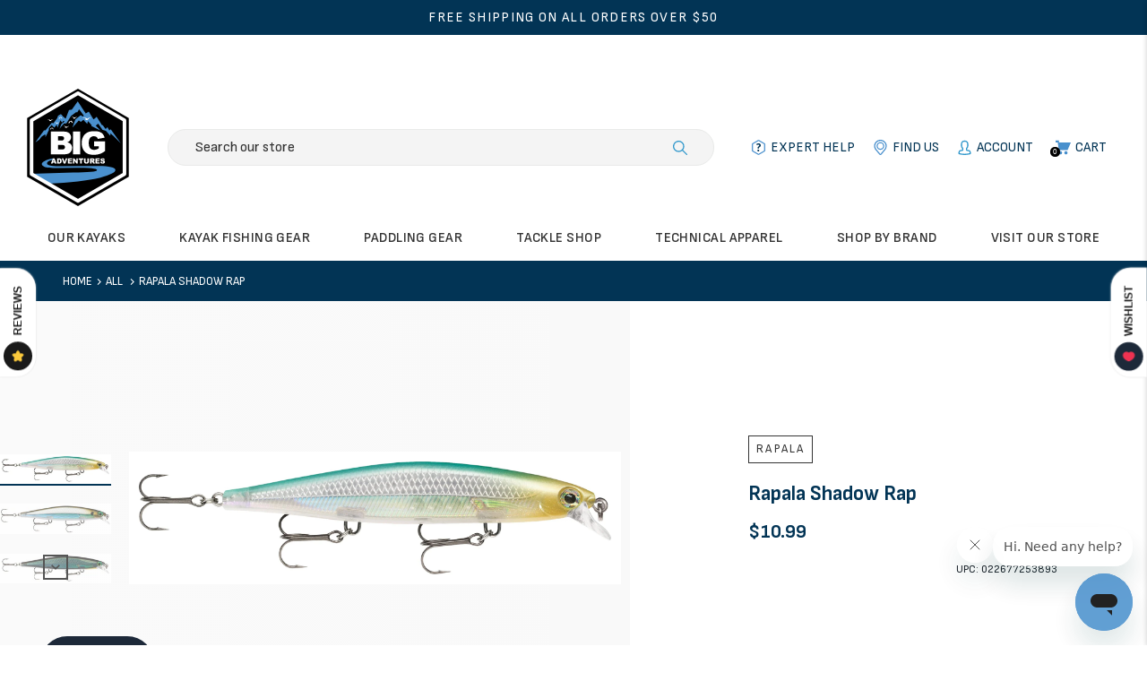

--- FILE ---
content_type: text/html; charset=utf-8
request_url: https://bigadventures.com/products/rapala-shadow-rap
body_size: 44158
content:
<!doctype html>
<html lang="en" class="vnd-nsl-pp-horizontal-move vnd-qv-pp-fade vnd-zoom-pp-zoom-in">
  <head>
    <meta charset="utf-8">
    <meta http-equiv="X-UA-Compatible" content="IE=edge">
    <meta name="viewport" content="width=device-width,initial-scale=1">
    <meta name="theme-color" content="#023455">
    <link rel="canonical" href="https://bigadventures.com/products/rapala-shadow-rap">
    <meta name="facebook-domain-verification" content="clitr5mxu1lp0x0e75tp3mxzt3rkvh" />
    <link
      rel="dns-prefetch"
      href="//shopify.com"
      crossorigin>
    <link
      rel="dns-prefetch"
      href="//v.shopify.com"
      crossorigin><link
        rel="shortcut icon"
        href="//bigadventures.com/cdn/shop/files/big-adventures-logo_32x32.png?v=1671545938"
        type="image/png">
    <title>Rapala Shadow Rap
&ndash; BIG Adventures</title>
    <meta name="description" content="The Shadow Rap® combines a horizontal struggle with a vertical fade that perfectly mimics a minnow in trouble. Rapala has perfected the natural minnow action in this new jerkbait that triggers fish in three ways: on the kick, on a slow fading fall and on the snap back to life. Most jerk baits continue on a forward plan">
    <meta property="og:site_name" content="BIG Adventures">
<meta property="og:url" content="https://bigadventures.com/products/rapala-shadow-rap">
<meta property="og:title" content="Rapala Shadow Rap">
<meta property="og:type" content="product">
<meta property="og:description" content="The Shadow Rap® combines a horizontal struggle with a vertical fade that perfectly mimics a minnow in trouble. Rapala has perfected the natural minnow action in this new jerkbait that triggers fish in three ways: on the kick, on a slow fading fall and on the snap back to life. Most jerk baits continue on a forward plan"><meta property="og:price:amount" content="10.99">
<meta property="og:price:currency" content="USD"><meta property="og:image" content="http://bigadventures.com/cdn/shop/products/bluebackherring_1410310900361_main_1200x1200.jpg?v=1670602291"><meta property="og:image" content="http://bigadventures.com/cdn/shop/products/mossbackshiner_1410310900361_alt1_1200x1200.jpg?v=1670602386"><meta property="og:image" content="http://bigadventures.com/cdn/shop/products/carbon_1410310900361_main_1200x1200.jpg?v=1670602407">
<meta property="og:image:secure_url" content="https://bigadventures.com/cdn/shop/products/bluebackherring_1410310900361_main_1200x1200.jpg?v=1670602291"><meta property="og:image:secure_url" content="https://bigadventures.com/cdn/shop/products/mossbackshiner_1410310900361_alt1_1200x1200.jpg?v=1670602386"><meta property="og:image:secure_url" content="https://bigadventures.com/cdn/shop/products/carbon_1410310900361_main_1200x1200.jpg?v=1670602407">
<meta name="twitter:card" content="summary_large_image">
<meta name="twitter:title" content="Rapala Shadow Rap">
<meta name="twitter:description" content="The Shadow Rap® combines a horizontal struggle with a vertical fade that perfectly mimics a minnow in trouble. Rapala has perfected the natural minnow action in this new jerkbait that triggers fish in three ways: on the kick, on a slow fading fall and on the snap back to life. Most jerk baits continue on a forward plan">
    <style>:root {--progress-bar-color: #023455;--progress-bar-height: 4px;--layout: 1200px;--font-heading: Sofia Sans, sans-serif;--font-body: Sofia Sans, sans-serif;--font-button: Sofia Sans, sans-serif;--font-menu: Sofia Sans, sans-serif;--font-extra: , sans-serif;--font-body-weight: 400;--font-body-style: normal;--font-button-style: normal;--font-size-header-menu: 15px;--font-weight-header-menu: 600;--font-space-header-menu: 0.03em;--font-transform-header-menu: uppercase;--font-body-size: 16px;--font-button-size: 16px;--font-button-space: 0;--font-size-breadcrumb: 13px;--f-p-n: var(--font-body);--f-p-n-s: 0;--f-p-p: var(--font-body);--c-theme: #023455;--c-main-background: #ffffff;--c-body-text: #161d25;--c-heading-text: #023455;--c-block-title: #023455;--c-breadcrumb: #ffffff;--c-breadcrumb-bg: #023455;--c-breadcrumb-border: #023455;--h-breadcrumb-border: 1px;--c-btn-default: #023455;--c-default-h-t: #fff;--c-btn-transparent: #ffffff;--c-btn-transparent-h: #e84c3d;--c-btn-bg: #e84c3d;--c-btn-t: #ffffff;--c-btn-h-bg: #e84c3d;--c-btn-h-t: #ffffff;--c-btn-3-bg: #023455;--c-btn-3-border: #023455;--c-btn-3-t: #ffffff;--c-btn-3-h-bg: #e84c3d;--c-btn-3-h-t: #ffffff;--c-btn-text: #023455;--btn-border-width: 2px;--c-cart-bg: #023455;--c-cart-border: #023455;--c-cart: #ffffff;--c-product-name: #023455;--c-product-type: #333333;--c-current-price: #023455;--c-sale-price: #023455;--c-old-price: #818181;--c-action-bg: #c02e1d;--c-action: #ffffff;--c-product-deal-border: #c02e1d;--c-product-deal-bg: #c02e1d;--c-product-deal-text: #ffffff;--c-sale-label-bg: #023455;--c-sale-label-bd: #023455;--c-sale-label: #ffffff;--c-sold-label-bg: #f7f7f7;--c-sold-label-bd: #444645;--c-sold-label: #444645;--c-new-label-bg: #023455;--c-new-label-bd: #023455;--c-new-label: #ffffff;--c-wslst-bg: #c02e1d;--c-wslst-text: #ffffff;--c-footer-bg: #023455;--c-footer-link-title: #ffffff;--c-footer-text: #ffffff;--c-footer-bottom-bg: #023455;--c-footer-bottom-title: #ffffff;--c-footer-bottom-text: #ffffff;--space-btitle: 47px;--space-btitle-minus: -33px;--newsletter-btn-c: #333;--c-lookbook-bg: #3598db;--c-lookbook-hover-bg: #eb6255;--c-lookbook-text: #ffffff;--c-page-title: #07141c;--c-page-desc: #333333;--s-p-n: 2.3rem;--f-p-n: $font-body;--f-p-d: $font-body;}
</style>
    
  <link rel="dns-prefetch" href="//fonts.googleapis.com" crossorigin>
  <link rel="dns-prefetch" href="//ajax.googleapis.com" crossorigin>
  <link rel="preconnect" href="https://fonts.gstatic.com">
  <link rel="stylesheet" href="https://fonts.googleapis.com/css?family=Sofia+Sans:300,300i,400,400i,500,500i,600,600i,700,700i,800,800i,900,900i&display=swap"><link href="//bigadventures.com/cdn/shop/t/2/assets/style.min.css?v=43250911096741481111731089865" rel="stylesheet" type="text/css" media="all" />
<link href="//bigadventures.com/cdn/shop/t/2/assets/custom.min.css?v=169096632540084638421674759645" rel="stylesheet" type="text/css" media="all" />
<link rel="stylesheet" href="//bigadventures.com/cdn/shop/t/2/assets/non-critical.min.css?v=96954583370648145911766077171" media="print" onload="this.media='all'"><link href="//bigadventures.com/cdn/shop/t/2/assets/product.min.css?v=14111568562497010681701120556" rel="stylesheet" type="text/css" media="all" />

    <link
      rel="preload"
      as="script"
      href="//bigadventures.com/cdn/shop/t/2/assets/vendor.min.js?v=155176345548037223211693923318">
    <link
      rel="preload"
      as="script"
      href="//bigadventures.com/cdn/shop/t/2/assets/theme.min.js?v=171202551863775692861693923337">
    <link
      rel="preload"
      as="script"
      href="//bigadventures.com/cdn/shop/t/2/assets/theme-lazy.min.js?v=16902677978705504231674145472">
    <link
      rel="preload"
      as="script"
      href="//bigadventures.com/cdn/shop/t/2/assets/lazysizes.min.js?v=25934748914710874081664480229">
    <script>window.performance && window.performance.mark && window.performance.mark('shopify.content_for_header.start');</script><meta name="facebook-domain-verification" content="h5g1t8i9dp9lvdwoixcm0ojuc3qpg5">
<meta name="google-site-verification" content="EIJaLVATAAZDB0oTd2QiFyxN6k3c5FZSsMMNYF9vZvo">
<meta id="shopify-digital-wallet" name="shopify-digital-wallet" content="/59432468672/digital_wallets/dialog">
<meta name="shopify-checkout-api-token" content="1a895644cbec3e8fefc9d1b1d7f2924e">
<link rel="alternate" type="application/json+oembed" href="https://bigadventures.com/products/rapala-shadow-rap.oembed">
<script async="async" src="/checkouts/internal/preloads.js?locale=en-US"></script>
<link rel="preconnect" href="https://shop.app" crossorigin="anonymous">
<script async="async" src="https://shop.app/checkouts/internal/preloads.js?locale=en-US&shop_id=59432468672" crossorigin="anonymous"></script>
<script id="apple-pay-shop-capabilities" type="application/json">{"shopId":59432468672,"countryCode":"US","currencyCode":"USD","merchantCapabilities":["supports3DS"],"merchantId":"gid:\/\/shopify\/Shop\/59432468672","merchantName":"BIG Adventures","requiredBillingContactFields":["postalAddress","email","phone"],"requiredShippingContactFields":["postalAddress","email","phone"],"shippingType":"shipping","supportedNetworks":["visa","masterCard","amex","discover","elo","jcb"],"total":{"type":"pending","label":"BIG Adventures","amount":"1.00"},"shopifyPaymentsEnabled":true,"supportsSubscriptions":true}</script>
<script id="shopify-features" type="application/json">{"accessToken":"1a895644cbec3e8fefc9d1b1d7f2924e","betas":["rich-media-storefront-analytics"],"domain":"bigadventures.com","predictiveSearch":true,"shopId":59432468672,"locale":"en"}</script>
<script>var Shopify = Shopify || {};
Shopify.shop = "big-adventures-factory-store.myshopify.com";
Shopify.locale = "en";
Shopify.currency = {"active":"USD","rate":"1.0"};
Shopify.country = "US";
Shopify.theme = {"name":"Venedor-2.0","id":130640183488,"schema_name":"Venedor","schema_version":"2.0.0","theme_store_id":null,"role":"main"};
Shopify.theme.handle = "null";
Shopify.theme.style = {"id":null,"handle":null};
Shopify.cdnHost = "bigadventures.com/cdn";
Shopify.routes = Shopify.routes || {};
Shopify.routes.root = "/";</script>
<script type="module">!function(o){(o.Shopify=o.Shopify||{}).modules=!0}(window);</script>
<script>!function(o){function n(){var o=[];function n(){o.push(Array.prototype.slice.apply(arguments))}return n.q=o,n}var t=o.Shopify=o.Shopify||{};t.loadFeatures=n(),t.autoloadFeatures=n()}(window);</script>
<script>
  window.ShopifyPay = window.ShopifyPay || {};
  window.ShopifyPay.apiHost = "shop.app\/pay";
  window.ShopifyPay.redirectState = null;
</script>
<script id="shop-js-analytics" type="application/json">{"pageType":"product"}</script>
<script defer="defer" async type="module" src="//bigadventures.com/cdn/shopifycloud/shop-js/modules/v2/client.init-shop-cart-sync_IZsNAliE.en.esm.js"></script>
<script defer="defer" async type="module" src="//bigadventures.com/cdn/shopifycloud/shop-js/modules/v2/chunk.common_0OUaOowp.esm.js"></script>
<script type="module">
  await import("//bigadventures.com/cdn/shopifycloud/shop-js/modules/v2/client.init-shop-cart-sync_IZsNAliE.en.esm.js");
await import("//bigadventures.com/cdn/shopifycloud/shop-js/modules/v2/chunk.common_0OUaOowp.esm.js");

  window.Shopify.SignInWithShop?.initShopCartSync?.({"fedCMEnabled":true,"windoidEnabled":true});

</script>
<script>
  window.Shopify = window.Shopify || {};
  if (!window.Shopify.featureAssets) window.Shopify.featureAssets = {};
  window.Shopify.featureAssets['shop-js'] = {"shop-cart-sync":["modules/v2/client.shop-cart-sync_DLOhI_0X.en.esm.js","modules/v2/chunk.common_0OUaOowp.esm.js"],"init-fed-cm":["modules/v2/client.init-fed-cm_C6YtU0w6.en.esm.js","modules/v2/chunk.common_0OUaOowp.esm.js"],"shop-button":["modules/v2/client.shop-button_BCMx7GTG.en.esm.js","modules/v2/chunk.common_0OUaOowp.esm.js"],"shop-cash-offers":["modules/v2/client.shop-cash-offers_BT26qb5j.en.esm.js","modules/v2/chunk.common_0OUaOowp.esm.js","modules/v2/chunk.modal_CGo_dVj3.esm.js"],"init-windoid":["modules/v2/client.init-windoid_B9PkRMql.en.esm.js","modules/v2/chunk.common_0OUaOowp.esm.js"],"init-shop-email-lookup-coordinator":["modules/v2/client.init-shop-email-lookup-coordinator_DZkqjsbU.en.esm.js","modules/v2/chunk.common_0OUaOowp.esm.js"],"shop-toast-manager":["modules/v2/client.shop-toast-manager_Di2EnuM7.en.esm.js","modules/v2/chunk.common_0OUaOowp.esm.js"],"shop-login-button":["modules/v2/client.shop-login-button_BtqW_SIO.en.esm.js","modules/v2/chunk.common_0OUaOowp.esm.js","modules/v2/chunk.modal_CGo_dVj3.esm.js"],"avatar":["modules/v2/client.avatar_BTnouDA3.en.esm.js"],"pay-button":["modules/v2/client.pay-button_CWa-C9R1.en.esm.js","modules/v2/chunk.common_0OUaOowp.esm.js"],"init-shop-cart-sync":["modules/v2/client.init-shop-cart-sync_IZsNAliE.en.esm.js","modules/v2/chunk.common_0OUaOowp.esm.js"],"init-customer-accounts":["modules/v2/client.init-customer-accounts_DenGwJTU.en.esm.js","modules/v2/client.shop-login-button_BtqW_SIO.en.esm.js","modules/v2/chunk.common_0OUaOowp.esm.js","modules/v2/chunk.modal_CGo_dVj3.esm.js"],"init-shop-for-new-customer-accounts":["modules/v2/client.init-shop-for-new-customer-accounts_JdHXxpS9.en.esm.js","modules/v2/client.shop-login-button_BtqW_SIO.en.esm.js","modules/v2/chunk.common_0OUaOowp.esm.js","modules/v2/chunk.modal_CGo_dVj3.esm.js"],"init-customer-accounts-sign-up":["modules/v2/client.init-customer-accounts-sign-up_D6__K_p8.en.esm.js","modules/v2/client.shop-login-button_BtqW_SIO.en.esm.js","modules/v2/chunk.common_0OUaOowp.esm.js","modules/v2/chunk.modal_CGo_dVj3.esm.js"],"checkout-modal":["modules/v2/client.checkout-modal_C_ZQDY6s.en.esm.js","modules/v2/chunk.common_0OUaOowp.esm.js","modules/v2/chunk.modal_CGo_dVj3.esm.js"],"shop-follow-button":["modules/v2/client.shop-follow-button_XetIsj8l.en.esm.js","modules/v2/chunk.common_0OUaOowp.esm.js","modules/v2/chunk.modal_CGo_dVj3.esm.js"],"lead-capture":["modules/v2/client.lead-capture_DvA72MRN.en.esm.js","modules/v2/chunk.common_0OUaOowp.esm.js","modules/v2/chunk.modal_CGo_dVj3.esm.js"],"shop-login":["modules/v2/client.shop-login_ClXNxyh6.en.esm.js","modules/v2/chunk.common_0OUaOowp.esm.js","modules/v2/chunk.modal_CGo_dVj3.esm.js"],"payment-terms":["modules/v2/client.payment-terms_CNlwjfZz.en.esm.js","modules/v2/chunk.common_0OUaOowp.esm.js","modules/v2/chunk.modal_CGo_dVj3.esm.js"]};
</script>
<script>(function() {
  var isLoaded = false;
  function asyncLoad() {
    if (isLoaded) return;
    isLoaded = true;
    var urls = ["https:\/\/cdn.shopify.com\/s\/files\/1\/0594\/3246\/8672\/t\/2\/assets\/zendesk-embeddable.js?v=1671723906\u0026shop=big-adventures-factory-store.myshopify.com","\/\/backinstock.useamp.com\/widget\/75106_1767159454.js?category=bis\u0026v=6\u0026shop=big-adventures-factory-store.myshopify.com"];
    for (var i = 0; i < urls.length; i++) {
      var s = document.createElement('script');
      s.type = 'text/javascript';
      s.async = true;
      s.src = urls[i];
      var x = document.getElementsByTagName('script')[0];
      x.parentNode.insertBefore(s, x);
    }
  };
  if(window.attachEvent) {
    window.attachEvent('onload', asyncLoad);
  } else {
    window.addEventListener('load', asyncLoad, false);
  }
})();</script>
<script id="__st">var __st={"a":59432468672,"offset":-18000,"reqid":"e4c1dfd5-5b39-4e21-8bcd-78ea64423b81-1768371515","pageurl":"bigadventures.com\/products\/rapala-shadow-rap","u":"c43029eea12b","p":"product","rtyp":"product","rid":7420416000192};</script>
<script>window.ShopifyPaypalV4VisibilityTracking = true;</script>
<script id="captcha-bootstrap">!function(){'use strict';const t='contact',e='account',n='new_comment',o=[[t,t],['blogs',n],['comments',n],[t,'customer']],c=[[e,'customer_login'],[e,'guest_login'],[e,'recover_customer_password'],[e,'create_customer']],r=t=>t.map((([t,e])=>`form[action*='/${t}']:not([data-nocaptcha='true']) input[name='form_type'][value='${e}']`)).join(','),a=t=>()=>t?[...document.querySelectorAll(t)].map((t=>t.form)):[];function s(){const t=[...o],e=r(t);return a(e)}const i='password',u='form_key',d=['recaptcha-v3-token','g-recaptcha-response','h-captcha-response',i],f=()=>{try{return window.sessionStorage}catch{return}},m='__shopify_v',_=t=>t.elements[u];function p(t,e,n=!1){try{const o=window.sessionStorage,c=JSON.parse(o.getItem(e)),{data:r}=function(t){const{data:e,action:n}=t;return t[m]||n?{data:e,action:n}:{data:t,action:n}}(c);for(const[e,n]of Object.entries(r))t.elements[e]&&(t.elements[e].value=n);n&&o.removeItem(e)}catch(o){console.error('form repopulation failed',{error:o})}}const l='form_type',E='cptcha';function T(t){t.dataset[E]=!0}const w=window,h=w.document,L='Shopify',v='ce_forms',y='captcha';let A=!1;((t,e)=>{const n=(g='f06e6c50-85a8-45c8-87d0-21a2b65856fe',I='https://cdn.shopify.com/shopifycloud/storefront-forms-hcaptcha/ce_storefront_forms_captcha_hcaptcha.v1.5.2.iife.js',D={infoText:'Protected by hCaptcha',privacyText:'Privacy',termsText:'Terms'},(t,e,n)=>{const o=w[L][v],c=o.bindForm;if(c)return c(t,g,e,D).then(n);var r;o.q.push([[t,g,e,D],n]),r=I,A||(h.body.append(Object.assign(h.createElement('script'),{id:'captcha-provider',async:!0,src:r})),A=!0)});var g,I,D;w[L]=w[L]||{},w[L][v]=w[L][v]||{},w[L][v].q=[],w[L][y]=w[L][y]||{},w[L][y].protect=function(t,e){n(t,void 0,e),T(t)},Object.freeze(w[L][y]),function(t,e,n,w,h,L){const[v,y,A,g]=function(t,e,n){const i=e?o:[],u=t?c:[],d=[...i,...u],f=r(d),m=r(i),_=r(d.filter((([t,e])=>n.includes(e))));return[a(f),a(m),a(_),s()]}(w,h,L),I=t=>{const e=t.target;return e instanceof HTMLFormElement?e:e&&e.form},D=t=>v().includes(t);t.addEventListener('submit',(t=>{const e=I(t);if(!e)return;const n=D(e)&&!e.dataset.hcaptchaBound&&!e.dataset.recaptchaBound,o=_(e),c=g().includes(e)&&(!o||!o.value);(n||c)&&t.preventDefault(),c&&!n&&(function(t){try{if(!f())return;!function(t){const e=f();if(!e)return;const n=_(t);if(!n)return;const o=n.value;o&&e.removeItem(o)}(t);const e=Array.from(Array(32),(()=>Math.random().toString(36)[2])).join('');!function(t,e){_(t)||t.append(Object.assign(document.createElement('input'),{type:'hidden',name:u})),t.elements[u].value=e}(t,e),function(t,e){const n=f();if(!n)return;const o=[...t.querySelectorAll(`input[type='${i}']`)].map((({name:t})=>t)),c=[...d,...o],r={};for(const[a,s]of new FormData(t).entries())c.includes(a)||(r[a]=s);n.setItem(e,JSON.stringify({[m]:1,action:t.action,data:r}))}(t,e)}catch(e){console.error('failed to persist form',e)}}(e),e.submit())}));const S=(t,e)=>{t&&!t.dataset[E]&&(n(t,e.some((e=>e===t))),T(t))};for(const o of['focusin','change'])t.addEventListener(o,(t=>{const e=I(t);D(e)&&S(e,y())}));const B=e.get('form_key'),M=e.get(l),P=B&&M;t.addEventListener('DOMContentLoaded',(()=>{const t=y();if(P)for(const e of t)e.elements[l].value===M&&p(e,B);[...new Set([...A(),...v().filter((t=>'true'===t.dataset.shopifyCaptcha))])].forEach((e=>S(e,t)))}))}(h,new URLSearchParams(w.location.search),n,t,e,['guest_login'])})(!0,!0)}();</script>
<script integrity="sha256-4kQ18oKyAcykRKYeNunJcIwy7WH5gtpwJnB7kiuLZ1E=" data-source-attribution="shopify.loadfeatures" defer="defer" src="//bigadventures.com/cdn/shopifycloud/storefront/assets/storefront/load_feature-a0a9edcb.js" crossorigin="anonymous"></script>
<script crossorigin="anonymous" defer="defer" src="//bigadventures.com/cdn/shopifycloud/storefront/assets/shopify_pay/storefront-65b4c6d7.js?v=20250812"></script>
<script data-source-attribution="shopify.dynamic_checkout.dynamic.init">var Shopify=Shopify||{};Shopify.PaymentButton=Shopify.PaymentButton||{isStorefrontPortableWallets:!0,init:function(){window.Shopify.PaymentButton.init=function(){};var t=document.createElement("script");t.src="https://bigadventures.com/cdn/shopifycloud/portable-wallets/latest/portable-wallets.en.js",t.type="module",document.head.appendChild(t)}};
</script>
<script data-source-attribution="shopify.dynamic_checkout.buyer_consent">
  function portableWalletsHideBuyerConsent(e){var t=document.getElementById("shopify-buyer-consent"),n=document.getElementById("shopify-subscription-policy-button");t&&n&&(t.classList.add("hidden"),t.setAttribute("aria-hidden","true"),n.removeEventListener("click",e))}function portableWalletsShowBuyerConsent(e){var t=document.getElementById("shopify-buyer-consent"),n=document.getElementById("shopify-subscription-policy-button");t&&n&&(t.classList.remove("hidden"),t.removeAttribute("aria-hidden"),n.addEventListener("click",e))}window.Shopify?.PaymentButton&&(window.Shopify.PaymentButton.hideBuyerConsent=portableWalletsHideBuyerConsent,window.Shopify.PaymentButton.showBuyerConsent=portableWalletsShowBuyerConsent);
</script>
<script data-source-attribution="shopify.dynamic_checkout.cart.bootstrap">document.addEventListener("DOMContentLoaded",(function(){function t(){return document.querySelector("shopify-accelerated-checkout-cart, shopify-accelerated-checkout")}if(t())Shopify.PaymentButton.init();else{new MutationObserver((function(e,n){t()&&(Shopify.PaymentButton.init(),n.disconnect())})).observe(document.body,{childList:!0,subtree:!0})}}));
</script>
<link id="shopify-accelerated-checkout-styles" rel="stylesheet" media="screen" href="https://bigadventures.com/cdn/shopifycloud/portable-wallets/latest/accelerated-checkout-backwards-compat.css" crossorigin="anonymous">
<style id="shopify-accelerated-checkout-cart">
        #shopify-buyer-consent {
  margin-top: 1em;
  display: inline-block;
  width: 100%;
}

#shopify-buyer-consent.hidden {
  display: none;
}

#shopify-subscription-policy-button {
  background: none;
  border: none;
  padding: 0;
  text-decoration: underline;
  font-size: inherit;
  cursor: pointer;
}

#shopify-subscription-policy-button::before {
  box-shadow: none;
}

      </style>

<script>window.performance && window.performance.mark && window.performance.mark('shopify.content_for_header.end');</script>
    <script type="text/javascript" src="//bigadventures.com/cdn/shop/t/2/assets/jquery.min.js?v=60938658743091704111664480229"></script>
  <!-- BEGIN app block: shopify://apps/uppromote-affiliate/blocks/core-script/64c32457-930d-4cb9-9641-e24c0d9cf1f4 --><!-- BEGIN app snippet: core-metafields-setting --><!--suppress ES6ConvertVarToLetConst -->
<script type="application/json" id="core-uppromote-settings">{"app_env":{"env":"production"},"message_bar_setting":{"referral_enable":0,"referral_content":"You're shopping with {affiliate_name}!","referral_font":"Poppins","referral_font_size":14,"referral_text_color":"#ffffff","referral_background_color":"#338FB1","not_referral_enable":0,"not_referral_content":"Enjoy your time.","not_referral_font":"Poppins","not_referral_font_size":14,"not_referral_text_color":"#ffffff","not_referral_background_color":"#338FB1"}}</script>
<script type="application/json" id="core-uppromote-cart">{"note":null,"attributes":{},"original_total_price":0,"total_price":0,"total_discount":0,"total_weight":0.0,"item_count":0,"items":[],"requires_shipping":false,"currency":"USD","items_subtotal_price":0,"cart_level_discount_applications":[],"checkout_charge_amount":0}</script>
<script id="core-uppromote-quick-store-tracking-vars">
    function getDocumentContext(){const{href:a,hash:b,host:c,hostname:d,origin:e,pathname:f,port:g,protocol:h,search:i}=window.location,j=document.referrer,k=document.characterSet,l=document.title;return{location:{href:a,hash:b,host:c,hostname:d,origin:e,pathname:f,port:g,protocol:h,search:i},referrer:j||document.location.href,characterSet:k,title:l}}function getNavigatorContext(){const{language:a,cookieEnabled:b,languages:c,userAgent:d}=navigator;return{language:a,cookieEnabled:b,languages:c,userAgent:d}}function getWindowContext(){const{innerHeight:a,innerWidth:b,outerHeight:c,outerWidth:d,origin:e,screen:{height:j,width:k},screenX:f,screenY:g,scrollX:h,scrollY:i}=window;return{innerHeight:a,innerWidth:b,outerHeight:c,outerWidth:d,origin:e,screen:{screenHeight:j,screenWidth:k},screenX:f,screenY:g,scrollX:h,scrollY:i,location:getDocumentContext().location}}function getContext(){return{document:getDocumentContext(),navigator:getNavigatorContext(),window:getWindowContext()}}
    if (window.location.href.includes('?sca_ref=')) {
        localStorage.setItem('__up_lastViewedPageContext', JSON.stringify({
            context: getContext(),
            timestamp: new Date().toISOString(),
        }))
    }
</script>

<script id="core-uppromote-setting-booster">
    var UpPromoteCoreSettings = JSON.parse(document.getElementById('core-uppromote-settings').textContent)
    UpPromoteCoreSettings.currentCart = JSON.parse(document.getElementById('core-uppromote-cart')?.textContent || '{}')
    const idToClean = ['core-uppromote-settings', 'core-uppromote-cart', 'core-uppromote-setting-booster', 'core-uppromote-quick-store-tracking-vars']
    idToClean.forEach(id => {
        document.getElementById(id)?.remove()
    })
</script>
<!-- END app snippet -->


<!-- END app block --><!-- BEGIN app block: shopify://apps/triplewhale/blocks/triple_pixel_snippet/483d496b-3f1a-4609-aea7-8eee3b6b7a2a --><link rel='preconnect dns-prefetch' href='https://api.config-security.com/' crossorigin />
<link rel='preconnect dns-prefetch' href='https://conf.config-security.com/' crossorigin />
<script>
/* >> TriplePixel :: start*/
window.TriplePixelData={TripleName:"big-adventures-factory-store.myshopify.com",ver:"2.16",plat:"SHOPIFY",isHeadless:false,src:'SHOPIFY_EXT',product:{id:"7420416000192",name:`Rapala Shadow Rap`,price:"10.99",variant:"43346897928384"},search:"",collection:"",cart:"",template:"product",curr:"USD" || "USD"},function(W,H,A,L,E,_,B,N){function O(U,T,P,H,R){void 0===R&&(R=!1),H=new XMLHttpRequest,P?(H.open("POST",U,!0),H.setRequestHeader("Content-Type","text/plain")):H.open("GET",U,!0),H.send(JSON.stringify(P||{})),H.onreadystatechange=function(){4===H.readyState&&200===H.status?(R=H.responseText,U.includes("/first")?eval(R):P||(N[B]=R)):(299<H.status||H.status<200)&&T&&!R&&(R=!0,O(U,T-1,P))}}if(N=window,!N[H+"sn"]){N[H+"sn"]=1,L=function(){return Date.now().toString(36)+"_"+Math.random().toString(36)};try{A.setItem(H,1+(0|A.getItem(H)||0)),(E=JSON.parse(A.getItem(H+"U")||"[]")).push({u:location.href,r:document.referrer,t:Date.now(),id:L()}),A.setItem(H+"U",JSON.stringify(E))}catch(e){}var i,m,p;A.getItem('"!nC`')||(_=A,A=N,A[H]||(E=A[H]=function(t,e,i){return void 0===i&&(i=[]),"State"==t?E.s:(W=L(),(E._q=E._q||[]).push([W,t,e].concat(i)),W)},E.s="Installed",E._q=[],E.ch=W,B="configSecurityConfModel",N[B]=1,O("https://conf.config-security.com/model",5),i=L(),m=A[atob("c2NyZWVu")],_.setItem("di_pmt_wt",i),p={id:i,action:"profile",avatar:_.getItem("auth-security_rand_salt_"),time:m[atob("d2lkdGg=")]+":"+m[atob("aGVpZ2h0")],host:A.TriplePixelData.TripleName,plat:A.TriplePixelData.plat,url:window.location.href.slice(0,500),ref:document.referrer,ver:A.TriplePixelData.ver},O("https://api.config-security.com/event",5,p),O("https://api.config-security.com/first?host=".concat(p.host,"&plat=").concat(p.plat),5)))}}("","TriplePixel",localStorage);
/* << TriplePixel :: end*/
</script>



<!-- END app block --><!-- BEGIN app block: shopify://apps/klaviyo-email-marketing-sms/blocks/klaviyo-onsite-embed/2632fe16-c075-4321-a88b-50b567f42507 -->












  <script async src="https://static.klaviyo.com/onsite/js/R2WWsd/klaviyo.js?company_id=R2WWsd"></script>
  <script>!function(){if(!window.klaviyo){window._klOnsite=window._klOnsite||[];try{window.klaviyo=new Proxy({},{get:function(n,i){return"push"===i?function(){var n;(n=window._klOnsite).push.apply(n,arguments)}:function(){for(var n=arguments.length,o=new Array(n),w=0;w<n;w++)o[w]=arguments[w];var t="function"==typeof o[o.length-1]?o.pop():void 0,e=new Promise((function(n){window._klOnsite.push([i].concat(o,[function(i){t&&t(i),n(i)}]))}));return e}}})}catch(n){window.klaviyo=window.klaviyo||[],window.klaviyo.push=function(){var n;(n=window._klOnsite).push.apply(n,arguments)}}}}();</script>

  
    <script id="viewed_product">
      if (item == null) {
        var _learnq = _learnq || [];

        var MetafieldReviews = null
        var MetafieldYotpoRating = null
        var MetafieldYotpoCount = null
        var MetafieldLooxRating = null
        var MetafieldLooxCount = null
        var okendoProduct = null
        var okendoProductReviewCount = null
        var okendoProductReviewAverageValue = null
        try {
          // The following fields are used for Customer Hub recently viewed in order to add reviews.
          // This information is not part of __kla_viewed. Instead, it is part of __kla_viewed_reviewed_items
          MetafieldReviews = {};
          MetafieldYotpoRating = null
          MetafieldYotpoCount = null
          MetafieldLooxRating = null
          MetafieldLooxCount = null

          okendoProduct = null
          // If the okendo metafield is not legacy, it will error, which then requires the new json formatted data
          if (okendoProduct && 'error' in okendoProduct) {
            okendoProduct = null
          }
          okendoProductReviewCount = okendoProduct ? okendoProduct.reviewCount : null
          okendoProductReviewAverageValue = okendoProduct ? okendoProduct.reviewAverageValue : null
        } catch (error) {
          console.error('Error in Klaviyo onsite reviews tracking:', error);
        }

        var item = {
          Name: "Rapala Shadow Rap",
          ProductID: 7420416000192,
          Categories: ["All","Baits","Best Sellers","Crankbaits","Jerkbaits","Latest","Lures","Rapala","Shop by Brand","Tackle Shop - Top Curated Forward Facing Sonar Baits","Tackle Shop - Trending"],
          ImageURL: "https://bigadventures.com/cdn/shop/products/bluebackherring_1410310900361_main_grande.jpg?v=1670602291",
          URL: "https://bigadventures.com/products/rapala-shadow-rap",
          Brand: "Rapala",
          Price: "$10.99",
          Value: "10.99",
          CompareAtPrice: "$0.00"
        };
        _learnq.push(['track', 'Viewed Product', item]);
        _learnq.push(['trackViewedItem', {
          Title: item.Name,
          ItemId: item.ProductID,
          Categories: item.Categories,
          ImageUrl: item.ImageURL,
          Url: item.URL,
          Metadata: {
            Brand: item.Brand,
            Price: item.Price,
            Value: item.Value,
            CompareAtPrice: item.CompareAtPrice
          },
          metafields:{
            reviews: MetafieldReviews,
            yotpo:{
              rating: MetafieldYotpoRating,
              count: MetafieldYotpoCount,
            },
            loox:{
              rating: MetafieldLooxRating,
              count: MetafieldLooxCount,
            },
            okendo: {
              rating: okendoProductReviewAverageValue,
              count: okendoProductReviewCount,
            }
          }
        }]);
      }
    </script>
  




  <script>
    window.klaviyoReviewsProductDesignMode = false
  </script>







<!-- END app block --><script src="https://cdn.shopify.com/extensions/019bb581-72a6-7486-b80f-84331cf36282/app-104/assets/core.min.js" type="text/javascript" defer="defer"></script>
<link href="https://monorail-edge.shopifysvc.com" rel="dns-prefetch">
<script>(function(){if ("sendBeacon" in navigator && "performance" in window) {try {var session_token_from_headers = performance.getEntriesByType('navigation')[0].serverTiming.find(x => x.name == '_s').description;} catch {var session_token_from_headers = undefined;}var session_cookie_matches = document.cookie.match(/_shopify_s=([^;]*)/);var session_token_from_cookie = session_cookie_matches && session_cookie_matches.length === 2 ? session_cookie_matches[1] : "";var session_token = session_token_from_headers || session_token_from_cookie || "";function handle_abandonment_event(e) {var entries = performance.getEntries().filter(function(entry) {return /monorail-edge.shopifysvc.com/.test(entry.name);});if (!window.abandonment_tracked && entries.length === 0) {window.abandonment_tracked = true;var currentMs = Date.now();var navigation_start = performance.timing.navigationStart;var payload = {shop_id: 59432468672,url: window.location.href,navigation_start,duration: currentMs - navigation_start,session_token,page_type: "product"};window.navigator.sendBeacon("https://monorail-edge.shopifysvc.com/v1/produce", JSON.stringify({schema_id: "online_store_buyer_site_abandonment/1.1",payload: payload,metadata: {event_created_at_ms: currentMs,event_sent_at_ms: currentMs}}));}}window.addEventListener('pagehide', handle_abandonment_event);}}());</script>
<script id="web-pixels-manager-setup">(function e(e,d,r,n,o){if(void 0===o&&(o={}),!Boolean(null===(a=null===(i=window.Shopify)||void 0===i?void 0:i.analytics)||void 0===a?void 0:a.replayQueue)){var i,a;window.Shopify=window.Shopify||{};var t=window.Shopify;t.analytics=t.analytics||{};var s=t.analytics;s.replayQueue=[],s.publish=function(e,d,r){return s.replayQueue.push([e,d,r]),!0};try{self.performance.mark("wpm:start")}catch(e){}var l=function(){var e={modern:/Edge?\/(1{2}[4-9]|1[2-9]\d|[2-9]\d{2}|\d{4,})\.\d+(\.\d+|)|Firefox\/(1{2}[4-9]|1[2-9]\d|[2-9]\d{2}|\d{4,})\.\d+(\.\d+|)|Chrom(ium|e)\/(9{2}|\d{3,})\.\d+(\.\d+|)|(Maci|X1{2}).+ Version\/(15\.\d+|(1[6-9]|[2-9]\d|\d{3,})\.\d+)([,.]\d+|)( \(\w+\)|)( Mobile\/\w+|) Safari\/|Chrome.+OPR\/(9{2}|\d{3,})\.\d+\.\d+|(CPU[ +]OS|iPhone[ +]OS|CPU[ +]iPhone|CPU IPhone OS|CPU iPad OS)[ +]+(15[._]\d+|(1[6-9]|[2-9]\d|\d{3,})[._]\d+)([._]\d+|)|Android:?[ /-](13[3-9]|1[4-9]\d|[2-9]\d{2}|\d{4,})(\.\d+|)(\.\d+|)|Android.+Firefox\/(13[5-9]|1[4-9]\d|[2-9]\d{2}|\d{4,})\.\d+(\.\d+|)|Android.+Chrom(ium|e)\/(13[3-9]|1[4-9]\d|[2-9]\d{2}|\d{4,})\.\d+(\.\d+|)|SamsungBrowser\/([2-9]\d|\d{3,})\.\d+/,legacy:/Edge?\/(1[6-9]|[2-9]\d|\d{3,})\.\d+(\.\d+|)|Firefox\/(5[4-9]|[6-9]\d|\d{3,})\.\d+(\.\d+|)|Chrom(ium|e)\/(5[1-9]|[6-9]\d|\d{3,})\.\d+(\.\d+|)([\d.]+$|.*Safari\/(?![\d.]+ Edge\/[\d.]+$))|(Maci|X1{2}).+ Version\/(10\.\d+|(1[1-9]|[2-9]\d|\d{3,})\.\d+)([,.]\d+|)( \(\w+\)|)( Mobile\/\w+|) Safari\/|Chrome.+OPR\/(3[89]|[4-9]\d|\d{3,})\.\d+\.\d+|(CPU[ +]OS|iPhone[ +]OS|CPU[ +]iPhone|CPU IPhone OS|CPU iPad OS)[ +]+(10[._]\d+|(1[1-9]|[2-9]\d|\d{3,})[._]\d+)([._]\d+|)|Android:?[ /-](13[3-9]|1[4-9]\d|[2-9]\d{2}|\d{4,})(\.\d+|)(\.\d+|)|Mobile Safari.+OPR\/([89]\d|\d{3,})\.\d+\.\d+|Android.+Firefox\/(13[5-9]|1[4-9]\d|[2-9]\d{2}|\d{4,})\.\d+(\.\d+|)|Android.+Chrom(ium|e)\/(13[3-9]|1[4-9]\d|[2-9]\d{2}|\d{4,})\.\d+(\.\d+|)|Android.+(UC? ?Browser|UCWEB|U3)[ /]?(15\.([5-9]|\d{2,})|(1[6-9]|[2-9]\d|\d{3,})\.\d+)\.\d+|SamsungBrowser\/(5\.\d+|([6-9]|\d{2,})\.\d+)|Android.+MQ{2}Browser\/(14(\.(9|\d{2,})|)|(1[5-9]|[2-9]\d|\d{3,})(\.\d+|))(\.\d+|)|K[Aa][Ii]OS\/(3\.\d+|([4-9]|\d{2,})\.\d+)(\.\d+|)/},d=e.modern,r=e.legacy,n=navigator.userAgent;return n.match(d)?"modern":n.match(r)?"legacy":"unknown"}(),u="modern"===l?"modern":"legacy",c=(null!=n?n:{modern:"",legacy:""})[u],f=function(e){return[e.baseUrl,"/wpm","/b",e.hashVersion,"modern"===e.buildTarget?"m":"l",".js"].join("")}({baseUrl:d,hashVersion:r,buildTarget:u}),m=function(e){var d=e.version,r=e.bundleTarget,n=e.surface,o=e.pageUrl,i=e.monorailEndpoint;return{emit:function(e){var a=e.status,t=e.errorMsg,s=(new Date).getTime(),l=JSON.stringify({metadata:{event_sent_at_ms:s},events:[{schema_id:"web_pixels_manager_load/3.1",payload:{version:d,bundle_target:r,page_url:o,status:a,surface:n,error_msg:t},metadata:{event_created_at_ms:s}}]});if(!i)return console&&console.warn&&console.warn("[Web Pixels Manager] No Monorail endpoint provided, skipping logging."),!1;try{return self.navigator.sendBeacon.bind(self.navigator)(i,l)}catch(e){}var u=new XMLHttpRequest;try{return u.open("POST",i,!0),u.setRequestHeader("Content-Type","text/plain"),u.send(l),!0}catch(e){return console&&console.warn&&console.warn("[Web Pixels Manager] Got an unhandled error while logging to Monorail."),!1}}}}({version:r,bundleTarget:l,surface:e.surface,pageUrl:self.location.href,monorailEndpoint:e.monorailEndpoint});try{o.browserTarget=l,function(e){var d=e.src,r=e.async,n=void 0===r||r,o=e.onload,i=e.onerror,a=e.sri,t=e.scriptDataAttributes,s=void 0===t?{}:t,l=document.createElement("script"),u=document.querySelector("head"),c=document.querySelector("body");if(l.async=n,l.src=d,a&&(l.integrity=a,l.crossOrigin="anonymous"),s)for(var f in s)if(Object.prototype.hasOwnProperty.call(s,f))try{l.dataset[f]=s[f]}catch(e){}if(o&&l.addEventListener("load",o),i&&l.addEventListener("error",i),u)u.appendChild(l);else{if(!c)throw new Error("Did not find a head or body element to append the script");c.appendChild(l)}}({src:f,async:!0,onload:function(){if(!function(){var e,d;return Boolean(null===(d=null===(e=window.Shopify)||void 0===e?void 0:e.analytics)||void 0===d?void 0:d.initialized)}()){var d=window.webPixelsManager.init(e)||void 0;if(d){var r=window.Shopify.analytics;r.replayQueue.forEach((function(e){var r=e[0],n=e[1],o=e[2];d.publishCustomEvent(r,n,o)})),r.replayQueue=[],r.publish=d.publishCustomEvent,r.visitor=d.visitor,r.initialized=!0}}},onerror:function(){return m.emit({status:"failed",errorMsg:"".concat(f," has failed to load")})},sri:function(e){var d=/^sha384-[A-Za-z0-9+/=]+$/;return"string"==typeof e&&d.test(e)}(c)?c:"",scriptDataAttributes:o}),m.emit({status:"loading"})}catch(e){m.emit({status:"failed",errorMsg:(null==e?void 0:e.message)||"Unknown error"})}}})({shopId: 59432468672,storefrontBaseUrl: "https://bigadventures.com",extensionsBaseUrl: "https://extensions.shopifycdn.com/cdn/shopifycloud/web-pixels-manager",monorailEndpoint: "https://monorail-edge.shopifysvc.com/unstable/produce_batch",surface: "storefront-renderer",enabledBetaFlags: ["2dca8a86","a0d5f9d2"],webPixelsConfigList: [{"id":"1734213824","configuration":"{\"accountID\":\"R2WWsd\",\"webPixelConfig\":\"eyJlbmFibGVBZGRlZFRvQ2FydEV2ZW50cyI6IHRydWV9\"}","eventPayloadVersion":"v1","runtimeContext":"STRICT","scriptVersion":"524f6c1ee37bacdca7657a665bdca589","type":"APP","apiClientId":123074,"privacyPurposes":["ANALYTICS","MARKETING"],"dataSharingAdjustments":{"protectedCustomerApprovalScopes":["read_customer_address","read_customer_email","read_customer_name","read_customer_personal_data","read_customer_phone"]}},{"id":"802455744","configuration":"{\"accountID\":\"59432468672\"}","eventPayloadVersion":"v1","runtimeContext":"STRICT","scriptVersion":"b7efc4473d557345da9465309c2b943b","type":"APP","apiClientId":123711225857,"privacyPurposes":["ANALYTICS","MARKETING","SALE_OF_DATA"],"dataSharingAdjustments":{"protectedCustomerApprovalScopes":["read_customer_personal_data"]}},{"id":"504791232","configuration":"{\"config\":\"{\\\"pixel_id\\\":\\\"G-2G2DF3EXM2\\\",\\\"target_country\\\":\\\"US\\\",\\\"gtag_events\\\":[{\\\"type\\\":\\\"begin_checkout\\\",\\\"action_label\\\":\\\"G-2G2DF3EXM2\\\"},{\\\"type\\\":\\\"search\\\",\\\"action_label\\\":\\\"G-2G2DF3EXM2\\\"},{\\\"type\\\":\\\"view_item\\\",\\\"action_label\\\":[\\\"G-2G2DF3EXM2\\\",\\\"MC-TV4VFXGEZ3\\\"]},{\\\"type\\\":\\\"purchase\\\",\\\"action_label\\\":[\\\"G-2G2DF3EXM2\\\",\\\"MC-TV4VFXGEZ3\\\"]},{\\\"type\\\":\\\"page_view\\\",\\\"action_label\\\":[\\\"G-2G2DF3EXM2\\\",\\\"MC-TV4VFXGEZ3\\\"]},{\\\"type\\\":\\\"add_payment_info\\\",\\\"action_label\\\":\\\"G-2G2DF3EXM2\\\"},{\\\"type\\\":\\\"add_to_cart\\\",\\\"action_label\\\":\\\"G-2G2DF3EXM2\\\"}],\\\"enable_monitoring_mode\\\":false}\"}","eventPayloadVersion":"v1","runtimeContext":"OPEN","scriptVersion":"b2a88bafab3e21179ed38636efcd8a93","type":"APP","apiClientId":1780363,"privacyPurposes":[],"dataSharingAdjustments":{"protectedCustomerApprovalScopes":["read_customer_address","read_customer_email","read_customer_name","read_customer_personal_data","read_customer_phone"]}},{"id":"297369792","configuration":"{\"shopId\":\"87055\",\"env\":\"production\",\"metaData\":\"[]\"}","eventPayloadVersion":"v1","runtimeContext":"STRICT","scriptVersion":"8e11013497942cd9be82d03af35714e6","type":"APP","apiClientId":2773553,"privacyPurposes":[],"dataSharingAdjustments":{"protectedCustomerApprovalScopes":["read_customer_address","read_customer_email","read_customer_name","read_customer_personal_data","read_customer_phone"]}},{"id":"170918080","configuration":"{\"pixel_id\":\"951659449313460\",\"pixel_type\":\"facebook_pixel\",\"metaapp_system_user_token\":\"-\"}","eventPayloadVersion":"v1","runtimeContext":"OPEN","scriptVersion":"ca16bc87fe92b6042fbaa3acc2fbdaa6","type":"APP","apiClientId":2329312,"privacyPurposes":["ANALYTICS","MARKETING","SALE_OF_DATA"],"dataSharingAdjustments":{"protectedCustomerApprovalScopes":["read_customer_address","read_customer_email","read_customer_name","read_customer_personal_data","read_customer_phone"]}},{"id":"98468032","configuration":"{\"shopId\":\"big-adventures-factory-store.myshopify.com\"}","eventPayloadVersion":"v1","runtimeContext":"STRICT","scriptVersion":"674c31de9c131805829c42a983792da6","type":"APP","apiClientId":2753413,"privacyPurposes":["ANALYTICS","MARKETING","SALE_OF_DATA"],"dataSharingAdjustments":{"protectedCustomerApprovalScopes":["read_customer_address","read_customer_email","read_customer_name","read_customer_personal_data","read_customer_phone"]}},{"id":"shopify-app-pixel","configuration":"{}","eventPayloadVersion":"v1","runtimeContext":"STRICT","scriptVersion":"0450","apiClientId":"shopify-pixel","type":"APP","privacyPurposes":["ANALYTICS","MARKETING"]},{"id":"shopify-custom-pixel","eventPayloadVersion":"v1","runtimeContext":"LAX","scriptVersion":"0450","apiClientId":"shopify-pixel","type":"CUSTOM","privacyPurposes":["ANALYTICS","MARKETING"]}],isMerchantRequest: false,initData: {"shop":{"name":"BIG Adventures","paymentSettings":{"currencyCode":"USD"},"myshopifyDomain":"big-adventures-factory-store.myshopify.com","countryCode":"US","storefrontUrl":"https:\/\/bigadventures.com"},"customer":null,"cart":null,"checkout":null,"productVariants":[{"price":{"amount":10.99,"currencyCode":"USD"},"product":{"title":"Rapala Shadow Rap","vendor":"Rapala","id":"7420416000192","untranslatedTitle":"Rapala Shadow Rap","url":"\/products\/rapala-shadow-rap","type":"Accessory"},"id":"43346897928384","image":{"src":"\/\/bigadventures.com\/cdn\/shop\/products\/mossbackshiner_1410310900361_alt1.jpg?v=1670602386"},"sku":"ARAP010_04","title":"Moss Back Shiner \/ 4.375\" \/ Depth: 2'-4'","untranslatedTitle":"Moss Back Shiner \/ 4.375\" \/ Depth: 2'-4'"},{"price":{"amount":10.99,"currencyCode":"USD"},"product":{"title":"Rapala Shadow Rap","vendor":"Rapala","id":"7420416000192","untranslatedTitle":"Rapala Shadow Rap","url":"\/products\/rapala-shadow-rap","type":"Accessory"},"id":"43346897961152","image":{"src":"\/\/bigadventures.com\/cdn\/shop\/products\/carbon_1410310900361_main.jpg?v=1670602407"},"sku":"ARAP010_03","title":"Carbon \/ 4.375\" \/ Depth: 2'-4'","untranslatedTitle":"Carbon \/ 4.375\" \/ Depth: 2'-4'"},{"price":{"amount":10.99,"currencyCode":"USD"},"product":{"title":"Rapala Shadow Rap","vendor":"Rapala","id":"7420416000192","untranslatedTitle":"Rapala Shadow Rap","url":"\/products\/rapala-shadow-rap","type":"Accessory"},"id":"43346897993920","image":{"src":"\/\/bigadventures.com\/cdn\/shop\/products\/blueghost_1410310900361_alt1.jpg?v=1670602434"},"sku":"ARAP010_02","title":"Blue Ghost \/ 4.375\" \/ Depth: 2'-4'","untranslatedTitle":"Blue Ghost \/ 4.375\" \/ Depth: 2'-4'"},{"price":{"amount":10.99,"currencyCode":"USD"},"product":{"title":"Rapala Shadow Rap","vendor":"Rapala","id":"7420416000192","untranslatedTitle":"Rapala Shadow Rap","url":"\/products\/rapala-shadow-rap","type":"Accessory"},"id":"43346898026688","image":{"src":"\/\/bigadventures.com\/cdn\/shop\/products\/bluebackherring_1410310900361_main.jpg?v=1670602291"},"sku":"ARAP010_01","title":"Blue Back Herring \/ 4.375\" \/ Depth: 2'-4'","untranslatedTitle":"Blue Back Herring \/ 4.375\" \/ Depth: 2'-4'"}],"purchasingCompany":null},},"https://bigadventures.com/cdn","7cecd0b6w90c54c6cpe92089d5m57a67346",{"modern":"","legacy":""},{"shopId":"59432468672","storefrontBaseUrl":"https:\/\/bigadventures.com","extensionBaseUrl":"https:\/\/extensions.shopifycdn.com\/cdn\/shopifycloud\/web-pixels-manager","surface":"storefront-renderer","enabledBetaFlags":"[\"2dca8a86\", \"a0d5f9d2\"]","isMerchantRequest":"false","hashVersion":"7cecd0b6w90c54c6cpe92089d5m57a67346","publish":"custom","events":"[[\"page_viewed\",{}],[\"product_viewed\",{\"productVariant\":{\"price\":{\"amount\":10.99,\"currencyCode\":\"USD\"},\"product\":{\"title\":\"Rapala Shadow Rap\",\"vendor\":\"Rapala\",\"id\":\"7420416000192\",\"untranslatedTitle\":\"Rapala Shadow Rap\",\"url\":\"\/products\/rapala-shadow-rap\",\"type\":\"Accessory\"},\"id\":\"43346897928384\",\"image\":{\"src\":\"\/\/bigadventures.com\/cdn\/shop\/products\/mossbackshiner_1410310900361_alt1.jpg?v=1670602386\"},\"sku\":\"ARAP010_04\",\"title\":\"Moss Back Shiner \/ 4.375\\\" \/ Depth: 2'-4'\",\"untranslatedTitle\":\"Moss Back Shiner \/ 4.375\\\" \/ Depth: 2'-4'\"}}]]"});</script><script>
  window.ShopifyAnalytics = window.ShopifyAnalytics || {};
  window.ShopifyAnalytics.meta = window.ShopifyAnalytics.meta || {};
  window.ShopifyAnalytics.meta.currency = 'USD';
  var meta = {"product":{"id":7420416000192,"gid":"gid:\/\/shopify\/Product\/7420416000192","vendor":"Rapala","type":"Accessory","handle":"rapala-shadow-rap","variants":[{"id":43346897928384,"price":1099,"name":"Rapala Shadow Rap - Moss Back Shiner \/ 4.375\" \/ Depth: 2'-4'","public_title":"Moss Back Shiner \/ 4.375\" \/ Depth: 2'-4'","sku":"ARAP010_04"},{"id":43346897961152,"price":1099,"name":"Rapala Shadow Rap - Carbon \/ 4.375\" \/ Depth: 2'-4'","public_title":"Carbon \/ 4.375\" \/ Depth: 2'-4'","sku":"ARAP010_03"},{"id":43346897993920,"price":1099,"name":"Rapala Shadow Rap - Blue Ghost \/ 4.375\" \/ Depth: 2'-4'","public_title":"Blue Ghost \/ 4.375\" \/ Depth: 2'-4'","sku":"ARAP010_02"},{"id":43346898026688,"price":1099,"name":"Rapala Shadow Rap - Blue Back Herring \/ 4.375\" \/ Depth: 2'-4'","public_title":"Blue Back Herring \/ 4.375\" \/ Depth: 2'-4'","sku":"ARAP010_01"}],"remote":false},"page":{"pageType":"product","resourceType":"product","resourceId":7420416000192,"requestId":"e4c1dfd5-5b39-4e21-8bcd-78ea64423b81-1768371515"}};
  for (var attr in meta) {
    window.ShopifyAnalytics.meta[attr] = meta[attr];
  }
</script>
<script class="analytics">
  (function () {
    var customDocumentWrite = function(content) {
      var jquery = null;

      if (window.jQuery) {
        jquery = window.jQuery;
      } else if (window.Checkout && window.Checkout.$) {
        jquery = window.Checkout.$;
      }

      if (jquery) {
        jquery('body').append(content);
      }
    };

    var hasLoggedConversion = function(token) {
      if (token) {
        return document.cookie.indexOf('loggedConversion=' + token) !== -1;
      }
      return false;
    }

    var setCookieIfConversion = function(token) {
      if (token) {
        var twoMonthsFromNow = new Date(Date.now());
        twoMonthsFromNow.setMonth(twoMonthsFromNow.getMonth() + 2);

        document.cookie = 'loggedConversion=' + token + '; expires=' + twoMonthsFromNow;
      }
    }

    var trekkie = window.ShopifyAnalytics.lib = window.trekkie = window.trekkie || [];
    if (trekkie.integrations) {
      return;
    }
    trekkie.methods = [
      'identify',
      'page',
      'ready',
      'track',
      'trackForm',
      'trackLink'
    ];
    trekkie.factory = function(method) {
      return function() {
        var args = Array.prototype.slice.call(arguments);
        args.unshift(method);
        trekkie.push(args);
        return trekkie;
      };
    };
    for (var i = 0; i < trekkie.methods.length; i++) {
      var key = trekkie.methods[i];
      trekkie[key] = trekkie.factory(key);
    }
    trekkie.load = function(config) {
      trekkie.config = config || {};
      trekkie.config.initialDocumentCookie = document.cookie;
      var first = document.getElementsByTagName('script')[0];
      var script = document.createElement('script');
      script.type = 'text/javascript';
      script.onerror = function(e) {
        var scriptFallback = document.createElement('script');
        scriptFallback.type = 'text/javascript';
        scriptFallback.onerror = function(error) {
                var Monorail = {
      produce: function produce(monorailDomain, schemaId, payload) {
        var currentMs = new Date().getTime();
        var event = {
          schema_id: schemaId,
          payload: payload,
          metadata: {
            event_created_at_ms: currentMs,
            event_sent_at_ms: currentMs
          }
        };
        return Monorail.sendRequest("https://" + monorailDomain + "/v1/produce", JSON.stringify(event));
      },
      sendRequest: function sendRequest(endpointUrl, payload) {
        // Try the sendBeacon API
        if (window && window.navigator && typeof window.navigator.sendBeacon === 'function' && typeof window.Blob === 'function' && !Monorail.isIos12()) {
          var blobData = new window.Blob([payload], {
            type: 'text/plain'
          });

          if (window.navigator.sendBeacon(endpointUrl, blobData)) {
            return true;
          } // sendBeacon was not successful

        } // XHR beacon

        var xhr = new XMLHttpRequest();

        try {
          xhr.open('POST', endpointUrl);
          xhr.setRequestHeader('Content-Type', 'text/plain');
          xhr.send(payload);
        } catch (e) {
          console.log(e);
        }

        return false;
      },
      isIos12: function isIos12() {
        return window.navigator.userAgent.lastIndexOf('iPhone; CPU iPhone OS 12_') !== -1 || window.navigator.userAgent.lastIndexOf('iPad; CPU OS 12_') !== -1;
      }
    };
    Monorail.produce('monorail-edge.shopifysvc.com',
      'trekkie_storefront_load_errors/1.1',
      {shop_id: 59432468672,
      theme_id: 130640183488,
      app_name: "storefront",
      context_url: window.location.href,
      source_url: "//bigadventures.com/cdn/s/trekkie.storefront.55c6279c31a6628627b2ba1c5ff367020da294e2.min.js"});

        };
        scriptFallback.async = true;
        scriptFallback.src = '//bigadventures.com/cdn/s/trekkie.storefront.55c6279c31a6628627b2ba1c5ff367020da294e2.min.js';
        first.parentNode.insertBefore(scriptFallback, first);
      };
      script.async = true;
      script.src = '//bigadventures.com/cdn/s/trekkie.storefront.55c6279c31a6628627b2ba1c5ff367020da294e2.min.js';
      first.parentNode.insertBefore(script, first);
    };
    trekkie.load(
      {"Trekkie":{"appName":"storefront","development":false,"defaultAttributes":{"shopId":59432468672,"isMerchantRequest":null,"themeId":130640183488,"themeCityHash":"12652303497376901124","contentLanguage":"en","currency":"USD"},"isServerSideCookieWritingEnabled":true,"monorailRegion":"shop_domain","enabledBetaFlags":["65f19447"]},"Session Attribution":{},"S2S":{"facebookCapiEnabled":true,"source":"trekkie-storefront-renderer","apiClientId":580111}}
    );

    var loaded = false;
    trekkie.ready(function() {
      if (loaded) return;
      loaded = true;

      window.ShopifyAnalytics.lib = window.trekkie;

      var originalDocumentWrite = document.write;
      document.write = customDocumentWrite;
      try { window.ShopifyAnalytics.merchantGoogleAnalytics.call(this); } catch(error) {};
      document.write = originalDocumentWrite;

      window.ShopifyAnalytics.lib.page(null,{"pageType":"product","resourceType":"product","resourceId":7420416000192,"requestId":"e4c1dfd5-5b39-4e21-8bcd-78ea64423b81-1768371515","shopifyEmitted":true});

      var match = window.location.pathname.match(/checkouts\/(.+)\/(thank_you|post_purchase)/)
      var token = match? match[1]: undefined;
      if (!hasLoggedConversion(token)) {
        setCookieIfConversion(token);
        window.ShopifyAnalytics.lib.track("Viewed Product",{"currency":"USD","variantId":43346897928384,"productId":7420416000192,"productGid":"gid:\/\/shopify\/Product\/7420416000192","name":"Rapala Shadow Rap - Moss Back Shiner \/ 4.375\" \/ Depth: 2'-4'","price":"10.99","sku":"ARAP010_04","brand":"Rapala","variant":"Moss Back Shiner \/ 4.375\" \/ Depth: 2'-4'","category":"Accessory","nonInteraction":true,"remote":false},undefined,undefined,{"shopifyEmitted":true});
      window.ShopifyAnalytics.lib.track("monorail:\/\/trekkie_storefront_viewed_product\/1.1",{"currency":"USD","variantId":43346897928384,"productId":7420416000192,"productGid":"gid:\/\/shopify\/Product\/7420416000192","name":"Rapala Shadow Rap - Moss Back Shiner \/ 4.375\" \/ Depth: 2'-4'","price":"10.99","sku":"ARAP010_04","brand":"Rapala","variant":"Moss Back Shiner \/ 4.375\" \/ Depth: 2'-4'","category":"Accessory","nonInteraction":true,"remote":false,"referer":"https:\/\/bigadventures.com\/products\/rapala-shadow-rap"});
      }
    });


        var eventsListenerScript = document.createElement('script');
        eventsListenerScript.async = true;
        eventsListenerScript.src = "//bigadventures.com/cdn/shopifycloud/storefront/assets/shop_events_listener-3da45d37.js";
        document.getElementsByTagName('head')[0].appendChild(eventsListenerScript);

})();</script>
  <script>
  if (!window.ga || (window.ga && typeof window.ga !== 'function')) {
    window.ga = function ga() {
      (window.ga.q = window.ga.q || []).push(arguments);
      if (window.Shopify && window.Shopify.analytics && typeof window.Shopify.analytics.publish === 'function') {
        window.Shopify.analytics.publish("ga_stub_called", {}, {sendTo: "google_osp_migration"});
      }
      console.error("Shopify's Google Analytics stub called with:", Array.from(arguments), "\nSee https://help.shopify.com/manual/promoting-marketing/pixels/pixel-migration#google for more information.");
    };
    if (window.Shopify && window.Shopify.analytics && typeof window.Shopify.analytics.publish === 'function') {
      window.Shopify.analytics.publish("ga_stub_initialized", {}, {sendTo: "google_osp_migration"});
    }
  }
</script>
<script
  defer
  src="https://bigadventures.com/cdn/shopifycloud/perf-kit/shopify-perf-kit-3.0.3.min.js"
  data-application="storefront-renderer"
  data-shop-id="59432468672"
  data-render-region="gcp-us-central1"
  data-page-type="product"
  data-theme-instance-id="130640183488"
  data-theme-name="Venedor"
  data-theme-version="2.0.0"
  data-monorail-region="shop_domain"
  data-resource-timing-sampling-rate="10"
  data-shs="true"
  data-shs-beacon="true"
  data-shs-export-with-fetch="true"
  data-shs-logs-sample-rate="1"
  data-shs-beacon-endpoint="https://bigadventures.com/api/collect"
></script>
</head>
  <body id="rapala-shadow-rap" class="color-scheme-light template-product block-title__advanced product-actions-center quick-actions-circle vnd-sls-dots-diff-2 vnd-cd__text-center vnd-image-loading-three-dots product-card__label-style1 mobile-nav_to_product">

            
              
<!-- until update -->



<!-- until update -->
            
<div id="shopify-section-text-with-icon" class="shopify-section"><div class="text-icon full-width-container container ds-flex align-center flex-wrap justify-center"></div><!-- .text-icon -->
<style>
#shopify-section-text-with-icon{
  margin:;
  background-color:#4990cd
}
#shopify-section-text-with-icon svg{
  width:20px;
  fill:#ffffff
}
#shopify-section-text-with-icon .text-icon__block:after{
  border-color:rgba(0,0,0,0)
}
#shopify-section-text-with-icon .text-icon__block{
  font-size:11px
}
@media all and (max-width: 767px) {
  #shopify-section-text-with-icon .text-icon__block{
    padding:7px 0
  }
}
@media all and (min-width: 768px) {
  #shopify-section-text-with-icon .text-icon__block{
    padding:14px 0 14px 0
  }
}
</style>

</div><div id="shopify-section-top-bar" class="shopify-section"><div class="vs-topbar general" style="background-color:rgba(0,0,0,0);color: #757575"><div class="announcement-bar position-relative" style="background-color: #023455">
      <h2 class="text-center" style="color: #fff">Free Shipping on all orders over $50</h2></div><!-- .announcement-bar --></div><!-- .vs-topbar --><style>
</style>

</div>
    <header id="shopify-section-header" class="shopify-section"><div role="banner" class="header header-type-5">
  <div class="ds-flex ml-auto">
    

<div class="promo-container">
  <div class="promo-icon"></div><!-- .product-icon -->
  <div class="promo-content"></div><!-- .promo-content -->
</div>

    

<div class="promo-container">
  <div class="promo-icon"></div><!-- .product-icon -->
  <div class="promo-content"></div><!-- .promo-content -->
</div>

  </div><!-- .ds-flex.ml-auto -->
  <div class="container ds-flex align-center flex-wrap">
    

<a href="https://bigadventures.com" class="logo-image"><span class="visuallyhidden">BIG Adventures</span>
    
<svg viewBox="0 0 114 131.65" width="114" height="131" xmlns="http://www.w3.org/2000/svg"><path d="m57 0 57 32.92v65.87l-57 32.86-57-32.97v-65.75z" fill="#000" fill-rule="evenodd"/><path d="m28.86 78.19c-9.95 2.01-16.07 5.95-9.75 9.18 2.36 1.21 8.45 1.58 14.55 1.56l20.83-.33c15.94.1 23.78.7 23.96 2.53.2 1.93-10.46 2.52-26.62 2.89l-47.79 1.5 18.39 10.97c26.48-1.06 45.68-3.47 59.84-6.83 10.8-2.91 17.02-5.79 16.74-8.65-.28-2.87-6.78-4.2-18.83-4.38l-39.34.38c-10.23.07-18.63-.41-18.54-3.38.05-1.78 3.19-3.03 7.12-4.18l-.55-1.26z" fill="#4a90cd" fill-rule="evenodd"/><path d="m57.06 5.1 52.12 30.22v60.47l-52.12 30.16-52.13-30.26v-60.36z" fill="none" stroke="#fff" stroke-linecap="round" stroke-linejoin="round" stroke-width="4"/><path d="m9.16 60.25 4.38-3.08 2.85-3.58 3.98-2.47.26 3.17 3.64-7.66v-2.26l3.19-3.61 2.91 2.92 2.89-3.35.83 3.32 3.26-8.33 1.84 2.71 1.37-1.8h1.31l-1.04 1.58-2.23 1.56-2.35 5.57 2.2-2.66 1.17-1.3 2.12-2.16h2.32l5.06-8.14 5.81-4.36 1.47-.05 1.89-3.25 5.27 7.2-1 1.04-2.52-1.52-5.93 4.73-3.3 9.06 7.11-7.88 2.37 1.55 2.79-2.29 4.37 4.58.71-2.99 4.2 4.25-.38 1.05 10.35 5.2-5.32-5.58 2.67-2.22 4.84 6.96 3.73 1.01 5 5.6.22-2.91 11.37 11.04-11.06-15.37-1.68 1.31-2.03-3.76-2.04 2.12-3.22-4.23-1.06-.33-5.72-9.11-3.55 2.93-5.35-8.72-3.41 2.01-8.98-13.54-6.56 9.2-3.25.55-3.71 9.67-2.99-2.56-2.32-2.67-3.31 2.03-.84 2.61-4.35 5.78-1.78-.64-7.17 8.66-1.48-.21-9.82 13.62z" fill="#4a90cd" fill-rule="evenodd"/><g fill="#fff"><path d="m34.7 68.21h4.04c1.36 0 2.33-.24 2.89-.73.56-.48.84-1.13.84-1.95 0-.76-.28-1.37-.83-1.83s-1.52-.69-2.91-.69h-4.02v5.19zm0-10.07h3.44c1.24 0 2.1-.21 2.58-.64s.73-1.04.73-1.84c0-.75-.24-1.33-.73-1.75-.48-.42-1.33-.63-2.53-.63h-3.5v4.86zm-7.99-10.05h14.83c2.47 0 4.37.61 5.69 1.84 1.32 1.22 1.98 2.74 1.98 4.55 0 1.52-.47 2.82-1.42 3.9-.63.72-1.55 1.29-2.76 1.71 1.84.44 3.2 1.2 4.07 2.28s1.3 2.43 1.3 4.07c0 1.33-.31 2.52-.93 3.58a6.825 6.825 0 0 1 -2.54 2.52c-.66.38-1.67.66-3.01.84-1.78.23-2.97.35-3.55.35h-13.67v-25.64zm24.82-.01h7.94v25.64h-7.94zm23.52 16.35v-5.33h12.24v10.93c-2.34 1.6-4.42 2.68-6.22 3.26s-3.94.87-6.41.87c-3.04 0-5.52-.52-7.44-1.56s-3.4-2.58-4.46-4.63-1.58-4.41-1.58-7.06c0-2.8.58-5.23 1.73-7.3s2.84-3.64 5.07-4.71c1.74-.83 4.07-1.24 7.01-1.24s4.95.26 6.36.77c1.4.51 2.57 1.31 3.5 2.39s1.62 2.45 2.09 4.1l-7.64 1.36c-.31-.97-.85-1.71-1.6-2.22s-1.71-.77-2.88-.77c-1.74 0-3.12.6-4.15 1.81s-1.55 3.12-1.55 5.73c0 2.77.52 4.76 1.57 5.95 1.04 1.19 2.5 1.78 4.36 1.78.89 0 1.73-.13 2.54-.38s1.73-.69 2.76-1.31v-2.41h-5.3zm-44.62 17.29-.63-2.05-.63 2.05zm.37 1.24h-2.01l-.28.94h-1.8l2.15-5.71h1.92l2.15 5.71h-1.85zm4.48-3.48v3.12h.43c.37 0 .63-.04.79-.12s.28-.22.37-.43c.09-.2.13-.53.13-.99 0-.61-.1-1.02-.3-1.24s-.52-.34-.98-.34zm-1.76-1.29h2.62c.52 0 .93.07 1.25.21s.58.34.79.6.36.57.45.92.14.72.14 1.11c0 .61-.07 1.08-.21 1.42s-.33.62-.58.85-.51.38-.79.45c-.39.1-.74.16-1.05.16h-2.62v-5.71zm5.34 0h1.85l1.28 4.11 1.27-4.11h1.79l-2.12 5.71h-1.91zm6.77 0h4.73v1.22h-2.96v.91h2.74v1.16h-2.74v1.13h3.04v1.29h-4.81zm5.78 0h1.64l2.15 3.16v-3.16h1.67v5.71h-1.67l-2.14-3.13v3.13h-1.65zm6.23 0h5.36v1.41h-1.8v4.3h-1.76v-4.3h-1.8zm9.88 0h1.76v3.41c0 .34-.05.66-.16.96s-.27.56-.49.79c-.22.22-.46.38-.71.47-.34.13-.75.19-1.24.19-.28 0-.58-.02-.91-.06s-.6-.12-.82-.23c-.22-.12-.42-.28-.61-.49s-.31-.43-.38-.66c-.11-.36-.16-.69-.16-.97v-3.41h1.76v3.49c0 .31.09.56.26.73.17.18.41.26.72.26s.54-.09.71-.26.26-.42.26-.73v-3.49zm4.72 2.32h.74c.08 0 .24-.03.47-.08.12-.02.21-.08.29-.18.07-.1.11-.21.11-.33 0-.18-.06-.33-.18-.42-.12-.1-.34-.15-.66-.15h-.78v1.16zm-1.77 3.4v-5.71h2.94c.55 0 .96.05 1.25.14s.52.27.7.52.26.56.26.93c0 .32-.07.59-.2.82s-.32.42-.56.56c-.15.09-.36.17-.62.23.21.07.36.14.46.21.06.05.16.15.28.3s.21.27.25.35l.85 1.66h-1.99l-.94-1.75c-.12-.23-.23-.37-.32-.44a.727.727 0 0 0 -.43-.13h-.16v2.32h-1.77zm6.18-5.72h4.73v1.22h-2.96v.91h2.75v1.16h-2.75v1.13h3.05v1.29h-4.82zm5.46 3.82 1.68-.11c.04.27.11.48.22.62.18.23.44.35.78.35.25 0 .45-.06.58-.18.14-.12.2-.26.2-.41s-.06-.28-.19-.4-.43-.23-.9-.33c-.77-.17-1.33-.41-1.66-.69-.33-.29-.5-.66-.5-1.1 0-.29.08-.57.26-.83.17-.26.43-.47.77-.62s.81-.22 1.4-.22c.73 0 1.29.14 1.67.41s.61.7.68 1.3l-1.66.1c-.04-.26-.14-.44-.28-.56s-.34-.18-.59-.18c-.21 0-.36.04-.46.13s-.16.19-.16.32c0 .09.04.17.13.25.08.08.28.15.59.21.77.17 1.32.33 1.66.5.33.17.58.38.73.63s.23.53.23.85c0 .37-.1.7-.3 1.01s-.49.54-.85.7-.82.24-1.38.24c-.97 0-1.64-.19-2.02-.56-.37-.37-.59-.85-.63-1.43z"/><path d="m22.57 34.08c.24.33.71.6 1.44.81.37.06.69.2.96.45.22.27.2.49-.05.67-.19.06-.49.1-.82.14.23.19.63.19 1.15.06.72.34 1.31.14 1.83-.41.22-.24.46-.32.73-.29-.16-.08-.33-.12-.51-.08-.02-.09-.07-.14-.15-.16.31-.2.73-.29 1.17-.35.2-.02.35-.06.44-.13.16-.08.27-.19.34-.34 0-.04 0-.06-.05-.05-.39.19-.8.3-1.24.32-.32 0-.59 0-.66.01a.48.48 0 0 0 -.34.25c-.07.12-.16.21-.29.24l-.29.06c-.49-.52-1.1-.74-1.83-.68-.67-.1-1.27-.27-1.82-.52zm8.29 3.47c.18.25.53.45 1.08.61.28.04.52.15.73.34.17.2.15.37-.04.51-.15.05-.37.08-.62.1.18.14.48.14.86.04.54.26.99.11 1.38-.31a.62.62 0 0 1 .55-.22c-.12-.06-.25-.09-.38-.06-.01-.07-.05-.11-.11-.12.24-.15.55-.22.88-.27.15-.02.26-.05.33-.1.12-.06.21-.15.25-.25 0-.03 0-.04-.04-.04-.29.14-.61.22-.93.24h-.5c-.11.02-.2.08-.26.19-.06.09-.12.16-.22.18l-.22.05c-.37-.39-.83-.56-1.38-.51-.5-.07-.96-.2-1.37-.39zm9.72 3.97c.24.33.71.6 1.44.81.37.06.69.2.96.45.22.27.2.49-.05.67-.19.06-.49.1-.82.14.23.19.63.19 1.15.06.72.34 1.31.14 1.83-.41.22-.24.46-.32.73-.29-.16-.08-.33-.12-.51-.08-.02-.09-.07-.14-.15-.16.31-.2.73-.29 1.17-.35.2-.02.35-.06.44-.13.16-.08.27-.19.34-.34 0-.04 0-.06-.05-.05-.39.19-.8.3-1.24.32-.32 0-.59 0-.66.01a.48.48 0 0 0 -.34.25c-.07.12-.17.21-.29.24l-.29.06c-.49-.52-1.1-.74-1.84-.68-.67-.1-1.27-.27-1.82-.52zm9.01-10.22c.24.33.71.6 1.44.81.37.06.69.2.96.45.22.27.2.49-.05.67-.19.06-.49.1-.82.14.23.19.63.19 1.15.06.72.34 1.31.14 1.83-.41.22-.24.46-.32.73-.29-.16-.08-.33-.12-.51-.08-.02-.09-.07-.14-.15-.16.31-.2.73-.29 1.17-.35.2-.02.35-.06.44-.13.16-.08.27-.19.34-.34 0-.04 0-.06-.05-.05-.39.19-.8.3-1.24.32-.32 0-.59 0-.66.01a.48.48 0 0 0 -.34.25c-.07.12-.16.21-.29.24l-.29.06c-.49-.52-1.1-.74-1.84-.68-.67-.1-1.27-.27-1.82-.52zm12.56.57c.34.47 1.01.86 2.06 1.16.53.08.99.29 1.38.65.32.39.29.71-.07.97-.28.09-.7.15-1.18.2.34.27.91.27 1.65.08 1.03.49 1.88.2 2.63-.59.31-.35.67-.47 1.05-.42-.23-.11-.47-.17-.73-.12-.02-.13-.1-.2-.21-.24.45-.28 1.04-.42 1.68-.51.28-.03.5-.09.63-.18.23-.12.39-.28.48-.48.01-.06-.01-.08-.07-.07-.56.27-1.15.43-1.78.46-.45-.01-.84 0-.95.02a.71.71 0 0 0 -.49.36c-.11.17-.24.31-.41.35l-.41.09c-.7-.75-1.58-1.07-2.63-.97-.96-.14-1.83-.39-2.61-.75zm-36.58 12.8c.23.15.5.16.79.08-.28.44-.35.89-.36 1.34.4-.24.7-.6.92-1.07.05-.11.1-.23.13-.37.17-.31.54-.31 1.02-.16.04.08.1.13.17.18.62.33 1.04.77 1.31 1.3 0-.77-.14-1.38-.53-1.69-.18-.13-.42-.24-.68-.35-.07-.04-.09-.09-.04-.15.04-.04.1-.08.17-.11-.4-.06-.84.02-1.33.34-.46.35-.99.56-1.57.67zm9.7-12.01c.23.15.5.16.79.08-.28.44-.35.89-.36 1.34.4-.24.7-.6.92-1.07.05-.11.1-.23.13-.37.17-.31.54-.31 1.02-.16.04.08.1.13.17.18.62.33 1.04.77 1.31 1.3 0-.77-.14-1.38-.53-1.69-.18-.13-.42-.24-.68-.35-.07-.04-.09-.09-.04-.15.04-.04.1-.08.17-.11-.4-.06-.84.02-1.33.34-.46.35-.99.56-1.57.67zm10.67 4.71c.32.21.68.22 1.07.11-.38.6-.48 1.21-.48 1.81.54-.32.95-.82 1.25-1.45.07-.14.13-.31.18-.5.23-.42.74-.42 1.38-.21.06.1.14.18.23.24.84.44 1.41 1.05 1.78 1.77 0-1.05-.2-1.88-.73-2.3-.24-.17-.57-.33-.92-.48-.1-.06-.12-.13-.06-.21.06-.06.14-.1.23-.14-.54-.09-1.14.03-1.8.46-.63.47-1.34.76-2.13.9z" fill-rule="evenodd"/></g></svg>
</a>

<div class="topbar-item topbar-item-search hover-bg-none" id="block-1595698864573">
  
<form action="/search" method="get" role="search" class="header-search search-form search-box-fixed " autocomplete="off"><div class="search-input-container">
    <label class="visuallyhidden" for="q">Search our store</label>
    <input type="text" name="q" id="q" class="header-search__input" value=""
      placeholder="Search our store"><div class="result-container"></div></div>

  <button type="submit" class="search-button header-search__button" aria-label="Submit search">
    
<svg xmlns="http://www.w3.org/2000/svg" xmlns:xlink="http://www.w3.org/1999/xlink" viewBox="0 0 512.005 512.005"><g><path d="M505.749,475.587l-145.6-145.6c28.203-34.837,45.184-79.104,45.184-127.317c0-111.744-90.923-202.667-202.667-202.667 S0,90.925,0,202.669s90.923,202.667,202.667,202.667c48.213,0,92.48-16.981,127.317-45.184l145.6,145.6 c4.16,4.16,9.621,6.251,15.083,6.251s10.923-2.091,15.083-6.251C514.091,497.411,514.091,483.928,505.749,475.587z M202.667,362.669c-88.235,0-160-71.765-160-160s71.765-160,160-160s160,71.765,160,160S290.901,362.669,202.667,362.669z"/></g></svg>
</button>
</form>
</div>

<div class="topbar-item" id="block-f9f8b275-143b-49d5-a295-1b681f3935b0">
  <a class="ds-flex align-center" href="/pages/contact" aria-label="Expert Help">
    <svg viewbox="0 0 21.09 24.18" xmlns="http://www.w3.org/2000/svg"><path d="m10.55 23.68c-.06 0-.13-.02-.19-.05l-9.68-5.62a.382.382 0 0 1 -.18-.32v-11.21c0-.13.07-.25.19-.32l9.67-5.61c.11-.07.26-.07.37 0l9.68 5.61c.11.07.19.19.19.32v11.22c0 .13-.07.25-.19.32l-9.68 5.6c-.06.03-.12.05-.19.05zm-9.31-6.21 9.31 5.4 9.3-5.38v-10.8l-9.3-5.39-9.31 5.4v10.78z" fill="#4a90cd" stroke="#4a90cd" stroke-miterlimit="10"></path><path d="m7.03 6.95c.21-.18.45-.35.7-.5a5.302 5.302 0 0 1 1.74-.69c.33-.07.69-.1 1.07-.1.54 0 1.03.07 1.46.22s.81.35 1.11.62.54.59.7.97.25.8.25 1.26-.06.82-.18 1.14-.28.59-.46.83-.39.44-.61.61-.43.33-.63.48-.37.3-.52.44-.24.31-.27.48l-.24 1.21h-1.83l-.19-1.39s-.01-.07-.01-.1v-.1c0-.25.06-.47.18-.66s.27-.36.46-.52.38-.31.6-.46c.21-.15.41-.31.6-.47.18-.17.34-.36.46-.57s.18-.46.18-.75c0-.35-.11-.62-.34-.82s-.54-.31-.94-.31c-.3 0-.56.03-.76.09-.21.06-.38.13-.53.21s-.28.15-.38.21a.7.7 0 0 1 -.33.1c-.25 0-.43-.11-.55-.32l-.71-1.09zm1.59 10.08c0-.21.04-.4.12-.58a1.508 1.508 0 0 1 1.4-.91c.21 0 .41.04.6.12.18.08.35.18.48.32.14.13.25.29.32.47s.12.37.12.58-.04.4-.12.58-.19.34-.32.47a1.523 1.523 0 0 1 -1.08.42c-.22 0-.42-.04-.6-.11s-.34-.18-.48-.31a1.4 1.4 0 0 1 -.32-.47c-.08-.18-.12-.38-.12-.58z" fill="#003354"></path></svg>
    <span class="header__icon-text">Expert Help</span>
  </a>
</div>

<div class="topbar-item" id="block-382e5642-fdc2-4e3f-9c84-dc0d1c624b10">
  <a class="ds-flex align-center" href="/pages/visit-our-store" aria-label="Find Us">
    <svg xmlns="http://www.w3.org/2000/svg" viewbox="0 0 19.21 23.08"><path d="M9.8 0h-.4C4.22 0 0 4.22 0 9.4c0 2.21.78 4.36 2.2 6.05l5.77 6.87c.41.48 1 .76 1.63.76s1.22-.28 1.63-.76L17 15.45a9.419 9.419 0 0 0 2.2-6.05C19.21 4.22 14.99 0 9.8 0Zm-.4 1.75h.4c4.22 0 7.66 3.44 7.66 7.66 0 1.8-.64 3.55-1.79 4.93L9.9 21.21c-.14.17-.43.17-.58 0l-5.77-6.87a7.664 7.664 0 0 1-1.79-4.93A7.644 7.644 0 0 1 9.4 1.75Z" fill="#4a90cd"></path><path d="M9.6 15.26c3.23 0 5.85-2.63 5.85-5.85S12.82 3.56 9.6 3.56 3.75 6.19 3.75 9.41s2.63 5.85 5.85 5.85Zm0-9.96a4.11 4.11 0 1 1 0 8.22 4.11 4.11 0 0 1 0-8.22Z" fill="#4a90cd"></path></svg>
    <span class="header__icon-text">Find Us</span>
  </a>
</div>

<div class="topbar-item" id="block-15958805661671" ><a href="#account-popup" class="vpp-atv ds-flex align-center" data-no-instant aria-label="Account">
      
<svg xmlns="http://www.w3.org/2000/svg" xmlns:xlink="http://www.w3.org/1999/xlink" viewBox="0 0 17 21"><g><path fill-rule="evenodd" d="M14.830,14.292 L11.904,13.647 L11.904,12.188 C12.974,11.250 13.606,9.918 13.606,8.481 C13.606,5.584 13.606,5.584 13.606,5.584 C13.606,3.044 11.503,0.984 8.908,0.984 C8.093,0.984 8.093,0.984 8.093,0.984 C5.498,0.984 3.395,3.044 3.395,5.584 C3.395,8.481 3.395,8.481 3.395,8.481 C3.395,9.918 4.027,11.250 5.097,12.188 C5.097,13.647 5.097,13.647 5.097,13.647 L2.171,14.292 L2.022,14.340 C0.791,14.857 -0.009,16.043 -0.009,17.355 C-0.009,19.074 -0.009,19.074 -0.009,19.074 C-0.009,19.455 0.255,19.789 0.633,19.881 C2.040,20.231 2.040,20.231 2.040,20.231 C6.268,21.226 10.701,21.226 14.948,20.233 C16.368,19.881 16.368,19.881 16.368,19.881 C16.745,19.789 17.009,19.455 17.009,19.074 C17.009,17.355 17.009,17.355 17.009,17.355 C17.009,16.043 16.210,14.857 14.978,14.340 L14.830,14.292 ZM15.307,18.427 L14.542,18.615 C10.567,19.545 6.405,19.545 2.448,18.613 C1.693,18.427 1.693,18.427 1.693,18.427 L1.693,17.355 C1.693,16.733 2.059,16.168 2.629,15.899 C6.135,15.126 6.135,15.126 6.135,15.126 C6.523,15.040 6.799,14.704 6.799,14.313 C6.799,11.795 6.799,11.795 6.799,11.795 C6.799,11.534 6.673,11.288 6.460,11.130 C5.606,10.499 5.097,9.533 5.097,8.481 C5.097,5.584 5.097,5.584 5.097,5.584 C5.097,3.964 6.438,2.649 8.093,2.649 C8.908,2.649 8.908,2.649 8.908,2.649 C10.563,2.649 11.904,3.964 11.904,5.584 C11.904,8.481 11.904,8.481 11.904,8.481 C11.904,9.533 11.395,10.499 10.540,11.130 C10.327,11.288 10.202,11.534 10.202,11.795 C10.202,14.313 10.202,14.313 10.202,14.313 C10.202,14.704 10.478,15.040 10.866,15.126 C14.372,15.899 14.372,15.899 14.372,15.899 C14.941,16.168 15.307,16.733 15.307,17.355 C15.307,18.427 15.307,18.427 15.307,18.427 L15.307,18.427 Z"/></g></svg>

      <span class="header__icon-text">Account</span>
    </a></div><!-- .topbar-item -->

<div class="topbar-item cart-wrapper" id="block-1595880580616">
  
<a href="/cart" class="icon-cart cart-amount__left" data-no-instant>
    <div class="position-relative">
      
<svg viewBox="0 0 14 12.969"><path d="M1427.97,16l1.06,6.969H1437L1440,16h-12.03Zm2.53,7.969a1.5,1.5,0,1,1-1.5,1.5A1.5,1.5,0,0,1,1430.5,23.968Zm5,0a1.5,1.5,0,1,1-1.5,1.5A1.5,1.5,0,0,1,1435.5,23.968ZM1426,14h3v2h-3V14Z" transform="translate(-1426 -14)"/></svg>


      <span class="icon-cart__total">0</span>
    </div><span class="header__icon-text">Cart</span>
</a><div class="cart-dropdown sidebar">
  <a href="#" class="side-cart__close ds-block" aria-label="Close cart"><svg viewBox="0 0 9 9"><path fill-rule="evenodd" d="M1205.17,486.82a0.62,0.62,0,0,0,.88,0l3.45-3.444,3.44,3.444a0.622,0.622,0,1,0,.88-0.879l-3.44-3.445,3.44-3.445a0.623,0.623,0,1,0-.88-0.881l-3.44,3.447-3.45-3.447a0.623,0.623,0,0,0-.88.881l3.45,3.445-3.45,3.445A0.627,0.627,0,0,0,1205.17,486.82Z" transform="translate(-1205 -478)"/></svg></a>
  <strong class="cart-heading">Shopping Cart</strong><p class="cart-shipping-message"><strong>Free shipping on orders over $50!</strong></p><span class="cart-count">Your cart is currently empty.</span>
    <ul class="items-list list-style-none"></ul>
    <a class="btn btn-default" href="/collections/all">Continue Shopping</a></div><!-- .cart-cropdown -->
</div><!-- .topbar-item -->
<div class='ssw-custom-wishlist-icon'></div>
    
    
    
    








	<a class="ssw-link-fave-menu ssw-link-fave-menu-hide-count" href="/pages/wishlist" aria-label="My Wishlist" tabindex="0">
		<i class="ssw-icon-heart-o"></i>
		<span class="ssw-counter-fave-menu ssw-hide"></span>
	</a>
	<script defer>
		var sswFaveCounterMenuLoaded = true;
	</script>

    
    

    <button class="mobile-btn" aria-label="Open mobile menu">
      <span class="mobile-btn__line"></span>
      <span class="mobile-btn__line"></span>
      <span class="mobile-btn__line"></span>
    </button>
  </div><!-- .container -->

  <div class="full-width-menu">
    
<nav role="navigation" class="header-menu mr-auto header-anm_ vnd-desk-menu">
  <ul class="header-menu-list ds-flex list-style-none align-center flex-wrap justify-center"><li class="header-menu-item"><a href="/pages/our-kayaks" class="ds-flex align-center">
          <span class="position-relative menu-tt__our-kayaks">Our Kayaks</span>
        </a></li><li class="header-menu-item"><a href="/collections/kayak-fishing-gear" class="ds-flex align-center ">
          <span class="position-relative menu-tt__kayak-fishing-gear">Kayak Fishing Gear</span></a><div class="sub-menu ds-flex flex-column dropdown-mega1   container" data-menu-label="kayak-fishing-gear"><div class="menu-top-img ds-flex"><div class="img-grid-item">
                      <a href="/collections/paddles" class="image-loading"><img class="lazyload" data-src="//bigadventures.com/cdn/shop/files/kayak-menu--paddles.jpg?v=1675780626" alt="Menu Top Banner" /></a></div><div class="img-grid-item">
                      <a href="/collections/life-vests" class="image-loading"><img class="lazyload" data-src="//bigadventures.com/cdn/shop/files/kayak-menu--lifevest.jpg?v=1675780742" alt="Menu Top Banner" /></a></div><div class="img-grid-item">
                      <a href="/collections/rod-holders" class="image-loading"><img class="lazyload" data-src="//bigadventures.com/cdn/shop/files/kayak-menu--rod-holders.jpg?v=1675785006" alt="Menu Top Banner" /></a></div><div class="img-grid-item">
                      <a href="/collections/electronics" class="image-loading"><img class="lazyload" data-src="//bigadventures.com/cdn/shop/files/kayak-menu--electronics.jpg?v=1675785021" alt="Menu Top Banner" /></a></div><div class="img-grid-item">
                      <a href="/collections/motors" class="image-loading"><img class="lazyload" data-src="//bigadventures.com/cdn/shop/files/kayak-menu--motors.jpg?v=1675785036" alt="Menu Top Banner" /></a></div></div><!-- .menu-top-img --><ul class="child-menu list-style-none"><li class="menu-item">
                    <a href="https://bigadventures.com/search?type=product&q=bending%20branches*" class="menu-item-link">
                      <span class="position-relative menu-tt__paddles">Paddles</span>
                    </a>
                  </li><li class="menu-item">
                    <a href="/collections/kayak-fishing-life-vests" class="menu-item-link">
                      <span class="position-relative menu-tt__life-vests">Life Vests</span>
                    </a>
                  </li><li class="menu-item">
                    <a href="/collections/rod-holders" class="menu-item-link">
                      <span class="position-relative menu-tt__rod-holders">Rod Holders</span>
                    </a>
                  </li><li class="menu-item">
                    <a href="/collections/mounts" class="menu-item-link">
                      <span class="position-relative menu-tt__mounts">Mounts</span>
                    </a>
                  </li><li class="menu-item">
                    <a href="/collections/motors" class="menu-item-link">
                      <span class="position-relative menu-tt__motors">Motors</span>
                    </a>
                  </li><li class="menu-item">
                    <a href="/collections/anchoring" class="menu-item-link">
                      <span class="position-relative menu-tt__anchoring">Anchoring</span>
                    </a>
                  </li><li class="menu-item">
                    <a href="/collections/measuring-boards" class="menu-item-link">
                      <span class="position-relative menu-tt__measuring-boards">Measuring Boards</span>
                    </a>
                  </li><li class="menu-item">
                    <a href="/collections/storage" class="menu-item-link">
                      <span class="position-relative menu-tt__storage">Storage</span>
                    </a>
                  </li><li class="menu-item">
                    <a href="/collections/transport" class="menu-item-link">
                      <span class="position-relative menu-tt__transport">Transport</span>
                    </a>
                  </li><li class="menu-item">
                    <a href="/collections/nets" class="menu-item-link">
                      <span class="position-relative menu-tt__nets">Nets</span>
                    </a>
                  </li><li class="menu-item">
                    <a href="/collections/replacement-parts" class="menu-item-link">
                      <span class="position-relative menu-tt__replacement-parts">Replacement Parts</span>
                    </a>
                  </li><li class="menu-item">
                    <a href="/collections/electronics" class="menu-item-link">
                      <span class="position-relative menu-tt__electronics">Electronics</span>
                    </a>
                  </li><li class="menu-item">
                    <a href="/collections/kayak-brand-specific" class="menu-item-link">
                      <span class="position-relative menu-tt__brand-specific">Brand Specific</span>
                    </a>
                  </li><li class="menu-item">
                    <a href="/collections/seat-cushions" class="menu-item-link">
                      <span class="position-relative menu-tt__seat-cushions">Seat Cushions</span>
                    </a>
                  </li><li class="menu-item">
                    <a href="/collections/kayak-straps" class="menu-item-link">
                      <span class="position-relative menu-tt__kayak-straps">Kayak Straps</span>
                    </a>
                  </li><li class="menu-item">
                    <a href="/collections/hardware" class="menu-item-link">
                      <span class="position-relative menu-tt__hardware">Hardware</span>
                    </a>
                  </li><li class="menu-item">
                    <a href="/collections/roof-racks" class="menu-item-link">
                      <span class="position-relative menu-tt__roof-racks">Roof Racks</span>
                    </a>
                  </li><li class="menu-item">
                    <a href="/collections/trailers" class="menu-item-link">
                      <span class="position-relative menu-tt__trailers">Trailers</span>
                    </a>
                  </li><li class="menu-item">
                    <a href="/collections/tackle-management" class="menu-item-link">
                      <span class="position-relative menu-tt__tackle-management">Tackle Management</span>
                    </a>
                  </li></ul><div class="menu-bottom-img ds-flex"><div class="img-grid-item image-loading"><img class="lazyload" data-src="//bigadventures.com/cdn/shop/files/kayak-menu--bottom-1.jpg?v=1675785053" alt="Menu Bottom Banner" /></div><div class="img-grid-item image-loading"><img class="lazyload" data-src="//bigadventures.com/cdn/shop/files/kayak-menu--bottom-2.jpg?v=1675785060" alt="Menu Bottom Banner" /></div><div class="img-grid-item image-loading"><img class="lazyload" data-src="//bigadventures.com/cdn/shop/files/kayak-menu--bottom-3.jpg?v=1675785066" alt="Menu Bottom Banner" /></div></div><!-- .menu-bottom-img --></div><!-- .sub-menu --></li><li class="header-menu-item"><a href="/collections/paddling-gear" class="ds-flex align-center ">
          <span class="position-relative menu-tt__paddling-gear">Paddling Gear</span></a><div class="sub-menu ds-flex flex-column dropdown-mega1   container" data-menu-label="paddling-gear"><div class="menu-top-img ds-flex"><div class="img-grid-item">
                      <a href="/collections/paddles" class="image-loading"><img class="lazyload" data-src="//bigadventures.com/cdn/shop/files/paddling-menu--paddles.jpg?v=1675786048" alt="Menu Top Banner" /></a></div><div class="img-grid-item">
                      <a href="/collections/life-vests" class="image-loading"><img class="lazyload" data-src="//bigadventures.com/cdn/shop/files/paddling-menu--lifevest.jpg?v=1675786065" alt="Menu Top Banner" /></a></div><div class="img-grid-item">
                      <a href="/collections/spray-skirts" class="image-loading"><img class="lazyload" data-src="//bigadventures.com/cdn/shop/files/paddling-menu--spray-skirts.jpg?v=1675786080" alt="Menu Top Banner" /></a></div><div class="img-grid-item">
                      <a href="/collections/helmets" class="image-loading"><img class="lazyload" data-src="//bigadventures.com/cdn/shop/files/paddling-menu--helmets.jpg?v=1675786095" alt="Menu Top Banner" /></a></div><div class="img-grid-item">
                      <a href="/collections/kayak-straps" class="image-loading"><img class="lazyload" data-src="//bigadventures.com/cdn/shop/files/paddling-menu--kayak-straps.jpg?v=1675786110" alt="Menu Top Banner" /></a></div></div><!-- .menu-top-img --><ul class="child-menu list-style-none"><li class="menu-item">
                    <a href="/collections/whitewater-paddles" class=" menu-list-header">
                      <span class="position-relative menu-tt__paddles">Paddles</span></a>
                    <ul class="menu-grandchild list-style-none"><li>
                          <a href="/collections/whitewater-paddles/Recreational" class="menu-item-link">
                            <span class="position-relative menu-tt__recreational">Recreational</span>
                          </a>
                        </li><li>
                          <a href="https://bigadventures.com/collections/whitewater-paddles?constraint=whitewater-paddles" class="menu-item-link">
                            <span class="position-relative menu-tt__whitewater">Whitewater</span>
                          </a>
                        </li></ul>
                  </li><li class="menu-item">
                    <a href="/collections/recreational-paddles" class=" menu-list-header">
                      <span class="position-relative menu-tt__life-vests">Life Vests</span></a>
                    <ul class="menu-grandchild list-style-none"><li>
                          <a href="/collections/recreational-paddles/Recreational" class="menu-item-link">
                            <span class="position-relative menu-tt__recreational">Recreational</span>
                          </a>
                        </li><li>
                          <a href="https://bigadventures.com/search?type=product&q=whitewater%20pfd*" class="menu-item-link">
                            <span class="position-relative menu-tt__whitewater">Whitewater</span>
                          </a>
                        </li></ul>
                  </li><li class="menu-item">
                    <a href="/collections/spray-skirts" class=" menu-list-header">
                      <span class="position-relative menu-tt__spray-skirts">Spray Skirts</span></a>
                    <ul class="menu-grandchild list-style-none"><li>
                          <a href="/collections/spray-skirts/Recreational" class="menu-item-link">
                            <span class="position-relative menu-tt__recreational">Recreational</span>
                          </a>
                        </li><li>
                          <a href="/collections/spray-skirts/Whitewater" class="menu-item-link">
                            <span class="position-relative menu-tt__whitewater">Whitewater</span>
                          </a>
                        </li></ul>
                  </li><li class="menu-item">
                    <a href="/collections/kayak-brand-specific" class=" menu-list-header">
                      <span class="position-relative menu-tt__brand-specific">Brand Specific</span></a>
                    <ul class="menu-grandchild list-style-none"><li>
                          <a href="/collections/kayak-brand-specific/Liquidlogic-Kayaks" class="menu-item-link">
                            <span class="position-relative menu-tt__liquidlogic-kayaks">Liquidlogic Kayaks</span>
                          </a>
                        </li><li>
                          <a href="/collections/kayak-brand-specific/Hurricane-Kayaks" class="menu-item-link">
                            <span class="position-relative menu-tt__hurricane-kayaks">Hurricane Kayaks</span>
                          </a>
                        </li></ul>
                  </li><li class="menu-item">
                    <a href="/collections/replacement-parts" class=" menu-list-header">
                      <span class="position-relative menu-tt__replacement-parts">Replacement Parts</span></a>
                    <ul class="menu-grandchild list-style-none"><li>
                          <a href="/collections/replacement-parts/Hurricane-Kayaks" class="menu-item-link">
                            <span class="position-relative menu-tt__hurricane-kayaks">Hurricane Kayaks</span>
                          </a>
                        </li><li>
                          <a href="/collections/replacement-parts/Liquidlogic-Kayaks" class="menu-item-link">
                            <span class="position-relative menu-tt__liquidlogic-kayaks">Liquidlogic Kayaks</span>
                          </a>
                        </li></ul>
                  </li><li class="menu-item">
                    <a href="/collections/helmets" class="menu-item-link">
                      <span class="position-relative menu-tt__helmets">Helmets</span>
                    </a>
                  </li><li class="menu-item">
                    <a href="/collections/kayak-straps" class="menu-item-link">
                      <span class="position-relative menu-tt__kayak-straps">Kayak Straps</span>
                    </a>
                  </li><li class="menu-item">
                    <a href="/collections/dry-bags" class="menu-item-link">
                      <span class="position-relative menu-tt__dry-bags">Dry Bags</span>
                    </a>
                  </li><li class="menu-item">
                    <a href="/collections/floatation" class="menu-item-link">
                      <span class="position-relative menu-tt__floatation">Floatation</span>
                    </a>
                  </li><li class="menu-item">
                    <a href="/collections/cockpit-covers" class="menu-item-link">
                      <span class="position-relative menu-tt__cockpit-covers">Cockpit Covers</span>
                    </a>
                  </li><li class="menu-item">
                    <a href="/collections/throw-ropes" class="menu-item-link">
                      <span class="position-relative menu-tt__throw-ropes">Throw Ropes</span>
                    </a>
                  </li><li class="menu-item">
                    <a href="/collections/general-safety" class="menu-item-link">
                      <span class="position-relative menu-tt__general-safety">General Safety</span>
                    </a>
                  </li><li class="menu-item">
                    <a href="/collections/storage-racks" class="menu-item-link">
                      <span class="position-relative menu-tt__storage-racks">Storage Racks</span>
                    </a>
                  </li><li class="menu-item">
                    <a href="/collections/roof-racks" class="menu-item-link">
                      <span class="position-relative menu-tt__roof-racks">Roof Racks</span>
                    </a>
                  </li><li class="menu-item">
                    <a href="/collections/drinkware" class="menu-item-link">
                      <span class="position-relative menu-tt__drinkware">Drinkware</span>
                    </a>
                  </li></ul><div class="menu-bottom-img ds-flex"><div class="img-grid-item image-loading"><img class="lazyload" data-src="//bigadventures.com/cdn/shop/files/paddling-menu--bottom-1.jpg?v=1675786144" alt="Menu Bottom Banner" /></div><div class="img-grid-item image-loading"><img class="lazyload" data-src="//bigadventures.com/cdn/shop/files/paddling-menu--bottom-2.jpg?v=1675786153" alt="Menu Bottom Banner" /></div><div class="img-grid-item image-loading"><img class="lazyload" data-src="//bigadventures.com/cdn/shop/files/paddling-menu--bottom-3.jpg?v=1675786161" alt="Menu Bottom Banner" /></div></div><!-- .menu-bottom-img --></div><!-- .sub-menu --></li><li class="header-menu-item"><a href="/pages/tackle-shop" class="ds-flex align-center ">
          <span class="position-relative menu-tt__tackle-shop">Tackle Shop</span></a><div class="sub-menu ds-flex flex-column dropdown-mega5   container" data-menu-label="tackle-shop"><div class="menu-top-img ds-flex justify-center"><div class="img-grid-item"><a href="/collections/fishing-rods" class="image-loading"><img class="lazyload" data-src="//bigadventures.com/cdn/shop/files/ts-rods_2_b2b8f5cc-0a90-464c-8b05-40a8fe774f6e.png?v=1731088091" alt="Menu Top Banner" />  
                    <p class="mega-menu-link-text text-dark">Fishing Rods</p></a></div><div class="img-grid-item"><a href="/collections/fishing-reels" class="image-loading"><img class="lazyload" data-src="//bigadventures.com/cdn/shop/files/ts-reels_b7f8ad68-48fa-46fe-987a-a2e4c0e86a2c.png?v=1731088091" alt="Menu Top Banner" />  
                    <p class="mega-menu-link-text text-dark">Fishing Reels</p></a></div><div class="img-grid-item"><a href="/collections/baits" class="image-loading"><img class="lazyload" data-src="//bigadventures.com/cdn/shop/files/ts-lures_2bba6e5f-e9ff-43a1-954a-fc9d1367391f.png?v=1731088091" alt="Menu Top Banner" />  
                    <p class="mega-menu-link-text text-dark">Baits</p></a></div><div class="img-grid-item"><a href="/collections/fishing-line" class="image-loading"><img class="lazyload" data-src="//bigadventures.com/cdn/shop/files/ts-line_5112f0e6-dc5b-48af-81d9-f6c3fd2eb600.png?v=1731088091" alt="Menu Top Banner" />  
                    <p class="mega-menu-link-text text-dark">Fishing Line</p></a></div></div><!-- .menu-top-img --><ul class="child-menu list-style-none"><li class="menu-item">
                    <a href="/collections/fishing-rods" class="menu-item-link">
                      <span class="position-relative menu-tt__fishing-rods">Fishing Rods</span>
                    </a>
                  </li><li class="menu-item">
                    <a href="/collections/fishing-reels" class="menu-item-link">
                      <span class="position-relative menu-tt__fishing-reels">Fishing Reels</span>
                    </a>
                  </li><li class="menu-item">
                    <a href="/collections/baits" class="menu-item-link">
                      <span class="position-relative menu-tt__baits">Baits</span>
                    </a>
                  </li><li class="menu-item">
                    <a href="/collections/fishing-line" class="menu-item-link">
                      <span class="position-relative menu-tt__fishing-line">Fishing Line</span>
                    </a>
                  </li><li class="menu-item">
                    <a href="/collections/terminal-tackle" class="menu-item-link">
                      <span class="position-relative menu-tt__terminal-tackle">Terminal Tackle</span>
                    </a>
                  </li><li class="menu-item">
                    <a href="/collections/tackle-storage" class="menu-item-link">
                      <span class="position-relative menu-tt__tackle-storage">Tackle Storage</span>
                    </a>
                  </li><li class="menu-item">
                    <a href="/collections/fishing-tools" class="menu-item-link">
                      <span class="position-relative menu-tt__fishing-tools">Fishing Tools</span>
                    </a>
                  </li></ul><div class="menu-bottom-img ds-flex justify-center"><div class="img-grid-item"><a href="/collections/terminal-tackle"><img class="lazyload" data-src="//bigadventures.com/cdn/shop/files/ts-tt_2_1e243ae0-9c95-48e5-979e-a71d9503a53d.png?v=1731088091" alt="Menu Bottom Banner" />  
                    <p class="mega-menu-link-text text-dark">Terminal Tackle</p></a></div><div class="img-grid-item"><a href="/collections/tackle-storage"><img class="lazyload" data-src="//bigadventures.com/cdn/shop/files/tackle-storage-card.jpg?v=1766076967" alt="Menu Bottom Banner" />  
                    <p class="mega-menu-link-text text-dark">Tackle Storage</p></a></div><div class="img-grid-item"><a href="/collections/fishing-tools"><img class="lazyload" data-src="//bigadventures.com/cdn/shop/files/ts-tools_07e8474f-a365-425f-a771-fe4b7de70b83.png?v=1731088091" alt="Menu Bottom Banner" />  
                    <p class="mega-menu-link-text text-dark">Fishing Tools</p></a></div></div><!-- .menu-bottom-img --></div><!-- .sub-menu --></li><li class="header-menu-item"><a href="/collections/technical-apparel" class="ds-flex align-center ">
          <span class="position-relative menu-tt__technical-apparel">Technical Apparel</span></a><div class="sub-menu ds-flex flex-column dropdown-mega1   container" data-menu-label="technical-apparel"><div class="menu-top-img ds-flex"><div class="img-grid-item">
                      <a href="/collections/short-sleeve-shirts" class="image-loading"><img class="lazyload" data-src="//bigadventures.com/cdn/shop/files/apparel-menu--short-sleeve.jpg?v=1675786348" alt="Menu Top Banner" /></a></div><div class="img-grid-item">
                      <a href="/collections/long-sleeve-shirts" class="image-loading"><img class="lazyload" data-src="//bigadventures.com/cdn/shop/files/apparel-menu--long-sleeve.jpg?v=1675786366" alt="Menu Top Banner" /></a></div><div class="img-grid-item">
                      <a href="/collections/hoodies" class="image-loading"><img class="lazyload" data-src="//bigadventures.com/cdn/shop/files/apparel-menu--hoodies.jpg?v=1675786382" alt="Menu Top Banner" /></a></div><div class="img-grid-item">
                      <a href="/collections/shorts" class="image-loading"><img class="lazyload" data-src="//bigadventures.com/cdn/shop/files/apparel-menu--shorts.jpg?v=1675786398" alt="Menu Top Banner" /></a></div><div class="img-grid-item">
                      <a href="/collections/pants" class="image-loading"><img class="lazyload" data-src="//bigadventures.com/cdn/shop/files/apparel-menu--pants.jpg?v=1675786410" alt="Menu Top Banner" /></a></div></div><!-- .menu-top-img --><ul class="child-menu list-style-none"><li class="menu-item">
                    <a href="/collections/short-sleeve-shirts" class="menu-item-link">
                      <span class="position-relative menu-tt__short-sleeve-shirts">Short Sleeve Shirts</span>
                    </a>
                  </li><li class="menu-item">
                    <a href="/collections/long-sleeve-shirts" class="menu-item-link">
                      <span class="position-relative menu-tt__long-sleeve-shirts">Long Sleeve Shirts</span>
                    </a>
                  </li><li class="menu-item">
                    <a href="/collections/hoodies" class="menu-item-link">
                      <span class="position-relative menu-tt__hoodies">Hoodies</span>
                    </a>
                  </li><li class="menu-item">
                    <a href="/collections/shorts" class="menu-item-link">
                      <span class="position-relative menu-tt__shorts">Shorts</span>
                    </a>
                  </li><li class="menu-item">
                    <a href="/collections/pants" class="menu-item-link">
                      <span class="position-relative menu-tt__pants">Pants</span>
                    </a>
                  </li><li class="menu-item">
                    <a href="/collections/fishing-bibs" class="menu-item-link">
                      <span class="position-relative menu-tt__fishing-bibs">Fishing Bibs</span>
                    </a>
                  </li><li class="menu-item">
                    <a href="/collections/dry-suits" class="menu-item-link">
                      <span class="position-relative menu-tt__dry-suits">Dry Suits</span>
                    </a>
                  </li><li class="menu-item">
                    <a href="/collections/dry-tops" class="menu-item-link">
                      <span class="position-relative menu-tt__dry-tops">Dry Tops</span>
                    </a>
                  </li><li class="menu-item">
                    <a href="/collections/dry-pants" class="menu-item-link">
                      <span class="position-relative menu-tt__dry-pants">Dry Pants</span>
                    </a>
                  </li><li class="menu-item">
                    <a href="/collections/gloves" class="menu-item-link">
                      <span class="position-relative menu-tt__gloves">Gloves</span>
                    </a>
                  </li><li class="menu-item">
                    <a href="/collections/gaiters" class="menu-item-link">
                      <span class="position-relative menu-tt__gaiters">Gaiters</span>
                    </a>
                  </li><li class="menu-item">
                    <a href="/collections/hats" class="menu-item-link">
                      <span class="position-relative menu-tt__hats">Hats</span>
                    </a>
                  </li><li class="menu-item">
                    <a href="/collections/socks" class="menu-item-link">
                      <span class="position-relative menu-tt__socks">Socks</span>
                    </a>
                  </li><li class="menu-item">
                    <a href="/collections/shoes" class="menu-item-link">
                      <span class="position-relative menu-tt__shoes">Shoes</span>
                    </a>
                  </li><li class="menu-item">
                    <a href="/collections/sunglasses" class="menu-item-link">
                      <span class="position-relative menu-tt__sunglasses">Sunglasses</span>
                    </a>
                  </li><li class="menu-item">
                    <a href="/collections/boots" class="menu-item-link">
                      <span class="position-relative menu-tt__boots">Boots</span>
                    </a>
                  </li><li class="menu-item">
                    <a href="/collections/sandals" class="menu-item-link">
                      <span class="position-relative menu-tt__sandals">Sandals</span>
                    </a>
                  </li><li class="menu-item">
                    <a href="/collections/jackets" class="menu-item-link">
                      <span class="position-relative menu-tt__jackets">Jackets</span>
                    </a>
                  </li></ul><div class="menu-bottom-img ds-flex"><div class="img-grid-item image-loading"><img class="lazyload" data-src="//bigadventures.com/cdn/shop/files/apparel-menu--bottom-1.jpg?v=1675786423" alt="Menu Bottom Banner" /></div><div class="img-grid-item image-loading"><img class="lazyload" data-src="//bigadventures.com/cdn/shop/files/apparel-menu--bottom-2.jpg?v=1675786429" alt="Menu Bottom Banner" /></div><div class="img-grid-item image-loading"><img class="lazyload" data-src="//bigadventures.com/cdn/shop/files/apparel-menu--bottom-3.jpg?v=1675786436" alt="Menu Bottom Banner" /></div></div><!-- .menu-bottom-img --></div><!-- .sub-menu --></li><li class="header-menu-item"><a href="/collections/shop-by-brand" class="ds-flex align-center ">
          <span class="position-relative menu-tt__shop-by-brand">Shop by Brand</span></a><div class="sub-menu ds-flex flex-column dropdown-mega1   container" data-menu-label="shop-by-brand"><div class="menu-top-img ds-flex"></div><!-- .menu-top-img --><ul class="child-menu list-style-none"><li class="menu-item">
                    <a href="/collections/anchor-wizard" class="menu-item-link">
                      <span class="position-relative menu-tt__anchor-wizard">Anchor Wizard</span>
                    </a>
                  </li><li class="menu-item">
                    <a href="/collections/aquabound" class="menu-item-link">
                      <span class="position-relative menu-tt__aquabound">Aquabound</span>
                    </a>
                  </li><li class="menu-item">
                    <a href="/collections/astral" class="menu-item-link">
                      <span class="position-relative menu-tt__astral">Astral</span>
                    </a>
                  </li><li class="menu-item">
                    <a href="/collections/bending-branches" class="menu-item-link">
                      <span class="position-relative menu-tt__bending-branches">Bending Branches</span>
                    </a>
                  </li><li class="menu-item">
                    <a href="/collections/berkley" class="menu-item-link">
                      <span class="position-relative menu-tt__berkley">Berkley</span>
                    </a>
                  </li><li class="menu-item">
                    <a href="/collections/berleypro" class="menu-item-link">
                      <span class="position-relative menu-tt__berleypro">BerleyPro</span>
                    </a>
                  </li><li class="menu-item">
                    <a href="/collections/bonafide" class="menu-item-link">
                      <span class="position-relative menu-tt__bonafide-fishing">Bonafide Fishing</span>
                    </a>
                  </li><li class="menu-item">
                    <a href="/collections/cashion-rods" class="menu-item-link">
                      <span class="position-relative menu-tt__cashion-rods">Cashion Rods</span>
                    </a>
                  </li><li class="menu-item">
                    <a href="/collections/crazy-creek" class="menu-item-link">
                      <span class="position-relative menu-tt__crazy-creek">Crazy Creek</span>
                    </a>
                  </li><li class="menu-item">
                    <a href="/collections/daiwa" class="menu-item-link">
                      <span class="position-relative menu-tt__daiwa">Daiwa</span>
                    </a>
                  </li><li class="menu-item">
                    <a href="/collections/dakota-lithium" class="menu-item-link">
                      <span class="position-relative menu-tt__dakota-lithium">Dakota Lithium</span>
                    </a>
                  </li><li class="menu-item">
                    <a href="/collections/drifter-tackle" class="menu-item-link">
                      <span class="position-relative menu-tt__drifter-tackle">Drifter Tackle</span>
                    </a>
                  </li><li class="menu-item">
                    <a href="/collections/frabill" class="menu-item-link">
                      <span class="position-relative menu-tt__frabill">Frabill</span>
                    </a>
                  </li><li class="menu-item">
                    <a href="/collections/g-loomis" class="menu-item-link">
                      <span class="position-relative menu-tt__g-loomis">G.Loomis</span>
                    </a>
                  </li><li class="menu-item">
                    <a href="/collections/gator-guards" class="menu-item-link">
                      <span class="position-relative menu-tt__gator-guards">Gator Guards</span>
                    </a>
                  </li><li class="menu-item">
                    <a href="/collections/grundens" class="menu-item-link">
                      <span class="position-relative menu-tt__grundens">Grundens</span>
                    </a>
                  </li><li class="menu-item">
                    <a href="/collections/hurricane" class="menu-item-link">
                      <span class="position-relative menu-tt__hurricane-aquasports">Hurricane Aquasports</span>
                    </a>
                  </li><li class="menu-item">
                    <a href="/collections/ir" class="menu-item-link">
                      <span class="position-relative menu-tt__ir">IR</span>
                    </a>
                  </li><li class="menu-item">
                    <a href="/collections/ketch" class="menu-item-link">
                      <span class="position-relative menu-tt__ketch">Ketch</span>
                    </a>
                  </li><li class="menu-item">
                    <a href="/collections/motorguide" class="menu-item-link">
                      <span class="position-relative menu-tt__motorguide">MotorGuide</span>
                    </a>
                  </li><li class="menu-item">
                    <a href="/collections/native" class="menu-item-link">
                      <span class="position-relative menu-tt__native-watercraft">Native Watercraft</span>
                    </a>
                  </li><li class="menu-item">
                    <a href="/collections/newport-vessels" class="menu-item-link">
                      <span class="position-relative menu-tt__newport-vessels">Newport Vessels</span>
                    </a>
                  </li><li class="menu-item">
                    <a href="/collections/nrs" class="menu-item-link">
                      <span class="position-relative menu-tt__nrs">NRS</span>
                    </a>
                  </li><li class="menu-item">
                    <a href="/collections/ophion" class="menu-item-link">
                      <span class="position-relative menu-tt__ophion">Ophion</span>
                    </a>
                  </li><li class="menu-item">
                    <a href="https://bigadventures.com/search?type=product&q=phenix*" class="menu-item-link">
                      <span class="position-relative menu-tt__phenix-rods">Phenix Rods</span>
                    </a>
                  </li><li class="menu-item">
                    <a href="/collections/powerpro" class="menu-item-link">
                      <span class="position-relative menu-tt__powerpro">PowerPro</span>
                    </a>
                  </li><li class="menu-item">
                    <a href="/collections/power-pole" class="menu-item-link">
                      <span class="position-relative menu-tt__power-pole">Power-Pole</span>
                    </a>
                  </li><li class="menu-item">
                    <a href="/collections/plano" class="menu-item-link">
                      <span class="position-relative menu-tt__plano">Plano</span>
                    </a>
                  </li><li class="menu-item">
                    <a href="/collections/seals" class="menu-item-link">
                      <span class="position-relative menu-tt__seals">Seals</span>
                    </a>
                  </li><li class="menu-item">
                    <a href="/collections/shimano" class="menu-item-link">
                      <span class="position-relative menu-tt__shimano">Shimano</span>
                    </a>
                  </li><li class="menu-item">
                    <a href="/collections/smc" class="menu-item-link">
                      <span class="position-relative menu-tt__smc">SMC</span>
                    </a>
                  </li><li class="menu-item">
                    <a href="/collections/smith-optics" class="menu-item-link">
                      <span class="position-relative menu-tt__smith-optics">Smith Optics</span>
                    </a>
                  </li><li class="menu-item">
                    <a href="/collections/stohlquist" class="menu-item-link">
                      <span class="position-relative menu-tt__stohlquist">Stohlquist</span>
                    </a>
                  </li><li class="menu-item">
                    <a href="/collections/suncloud" class="menu-item-link">
                      <span class="position-relative menu-tt__suncloud">Suncloud</span>
                    </a>
                  </li><li class="menu-item">
                    <a href="/collections/suspenz" class="menu-item-link">
                      <span class="position-relative menu-tt__suspenze">Suspenze</span>
                    </a>
                  </li><li class="menu-item">
                    <a href="/collections/torqueedo" class="menu-item-link">
                      <span class="position-relative menu-tt__torqeedo">Torqeedo</span>
                    </a>
                  </li><li class="menu-item">
                    <a href="/collections/travelchair" class="menu-item-link">
                      <span class="position-relative menu-tt__travel-chair">Travel Chair</span>
                    </a>
                  </li><li class="menu-item">
                    <a href="/collections/watershed" class="menu-item-link">
                      <span class="position-relative menu-tt__watershed">Watershed</span>
                    </a>
                  </li><li class="menu-item">
                    <a href="/collections/wrsi" class="menu-item-link">
                      <span class="position-relative menu-tt__wrsi">WRSI</span>
                    </a>
                  </li><li class="menu-item">
                    <a href="/collections/yakattack" class="menu-item-link">
                      <span class="position-relative menu-tt__yakattack">YakAttack</span>
                    </a>
                  </li><li class="menu-item">
                    <a href="/collections/yakima" class="menu-item-link">
                      <span class="position-relative menu-tt__yakima">Yakima</span>
                    </a>
                  </li><li class="menu-item">
                    <a href="/collections/yak-power" class="menu-item-link">
                      <span class="position-relative menu-tt__yakpower">YakPower</span>
                    </a>
                  </li><li class="menu-item">
                    <a href="https://bigadventures.com/search?type=product&q=yamamoto*" class="menu-item-link">
                      <span class="position-relative menu-tt__yamamoto">Yamamoto</span>
                    </a>
                  </li><li class="menu-item">
                    <a href="/collections/zman" class="menu-item-link">
                      <span class="position-relative menu-tt__zman">ZMan</span>
                    </a>
                  </li></ul><div class="menu-bottom-img ds-flex"></div><!-- .menu-bottom-img --></div><!-- .sub-menu --></li><li class="header-menu-item"><a href="/pages/visit-our-store" class="ds-flex align-center">
          <span class="position-relative menu-tt__visit-our-store">Visit Our Store</span>
        </a></li></ul>
</nav>
  </div><!-- .full-width-menu -->
</div><!-- .header-type-2 -->
<style>.header-type-5{padding:4rem 0 0}.header-type-5 .container{gap:1rem;max-width:1800px}.header-type-5 .cart-wrapper .icon-cart{padding:.9rem 0.5rem}.header-type-5 .icon-cart__count{font-weight:700}.header-type-5 .full-width-menu{margin-top:1rem}.header-type-5 .header-menu-item:hover,.header-type-5 .header-menu-item.active{border-top:2px solid var(--c-theme)}.header-type-5 .header-menu-item:hover>a,.header-type-5 .header-menu-item.active>a{padding-top:1.4rem}.header-type-5 .header-search__input{border-radius:30px;background-color:#f4f4f4;}@media all and (min-width: 992px){.header-type-5 .right-expander{display:none}.header-type-5 .header-menu-item>a{-ms-flex-pack:center;justify-content:center;padding-top:1.6rem;padding-bottom:1.6rem}.header-type-5 .search-button{right:30px}.header-type-5 .search-box-popup .search-input-container{right:3.1rem}}@media all and (min-width: 768px){.header-type-5 .topbar-item-search{flex: 0 1 50%; margin:auto}.header-type-5 .search-input-container{width:100%}.header-type-5 .icon-cart svg{height:1.8rem}.header-type-5 .search-button{background-color:transparent}.header-type-5 .search-button svg{color:#ffffff}.header-type-5 .cart-wrapper{margin-right:1rem}}.sticky-active .promo-container,.sticky-active .header-menu__shadow{display:none}.sticky-active .search-form{display:-ms-flexbox;display:flex}@media (min-width: 992px){.header-type-5 .right-expander{display:none}.header-type-5 .header-menu-item>a{-ms-flex-pack:center;justify-content:center;padding-top:1.6rem;padding-bottom:1.6rem}.header-type-5 .header-search__input{height:4.1rem;padding:0 3rem;width:100%}.header-type-5 .icon-cart svg{height:1.9rem}.header-type-5 .cart-wrapper{border-color:var(--c-theme);color:var(--c-theme)}.sticky-active .full-width-menu{display:none}}@media (min-width: 1200px){.header-type-5 .cart-wrapper .icon-cart{height:3.7rem}.header-type-5 .header-menu-item > a{padding-left:3rem;padding-right:3rem}}@media (max-width: 991px){.header-type-5{padding-top:0}.header-type-5 .full-width-menu{margin-top:2rem}.header-type-5.sticky-active .full-width-menu{margin-top:0;border:0}.header-type-5 .cart-wrapper .icon-cart{height:3rem}.header-type-5 .mobile-btn{margin-left:1.2rem}.header-type-5 .search-button{padding:0}}.header-menu__shadow{background:transparent url(//bigadventures.com/cdn/shop/t/2/assets/container_shadow.png?v=145876950852994697051664480229) 50% 0 no-repeat;}</style>
<div class="mobile-menu-tabs vnd-mobile-menu mobile-menu__slide-left">
<nav role="navigation" class="header-menu">
  <ul class="list-style-none"><li class="header-menu-item"><a href="/pages/our-kayaks" class="ds-flex align-center">
          <span class="position-relative menu-tt__our-kayaks">Our Kayaks</span>
        </a></li><li class="header-menu-item"><a href="/collections/kayak-fishing-gear" class="ds-flex align-center ">
          <span class="position-relative menu-tt__kayak-fishing-gear">Kayak Fishing Gear</span>
          <span class="right-expander ds-flex"><svg width="10px" height="7px" viewBox="0 0 7 4" class="icon-dir-down"><path d="M.82 0L3.5 2.481 6.18 0 7 .76 3.5 4 0 .76z" fill-rule="evenodd"></path></svg></span>
        </a>

        <div class="sub-menu dropdown-classic">
          <ul class="child-menu list-style-none"><li class="menu-item">
                  <a href="https://bigadventures.com/search?type=product&q=bending%20branches*" class="menu-item-link">
                    <span class="position-relative menu-tt__paddles">Paddles</span>
                  </a>
                </li><li class="menu-item">
                  <a href="/collections/kayak-fishing-life-vests" class="menu-item-link">
                    <span class="position-relative menu-tt__life-vests">Life Vests</span>
                  </a>
                </li><li class="menu-item">
                  <a href="/collections/rod-holders" class="menu-item-link">
                    <span class="position-relative menu-tt__rod-holders">Rod Holders</span>
                  </a>
                </li><li class="menu-item">
                  <a href="/collections/mounts" class="menu-item-link">
                    <span class="position-relative menu-tt__mounts">Mounts</span>
                  </a>
                </li><li class="menu-item">
                  <a href="/collections/motors" class="menu-item-link">
                    <span class="position-relative menu-tt__motors">Motors</span>
                  </a>
                </li><li class="menu-item">
                  <a href="/collections/anchoring" class="menu-item-link">
                    <span class="position-relative menu-tt__anchoring">Anchoring</span>
                  </a>
                </li><li class="menu-item">
                  <a href="/collections/measuring-boards" class="menu-item-link">
                    <span class="position-relative menu-tt__measuring-boards">Measuring Boards</span>
                  </a>
                </li><li class="menu-item">
                  <a href="/collections/storage" class="menu-item-link">
                    <span class="position-relative menu-tt__storage">Storage</span>
                  </a>
                </li><li class="menu-item">
                  <a href="/collections/transport" class="menu-item-link">
                    <span class="position-relative menu-tt__transport">Transport</span>
                  </a>
                </li><li class="menu-item">
                  <a href="/collections/nets" class="menu-item-link">
                    <span class="position-relative menu-tt__nets">Nets</span>
                  </a>
                </li><li class="menu-item">
                  <a href="/collections/replacement-parts" class="menu-item-link">
                    <span class="position-relative menu-tt__replacement-parts">Replacement Parts</span>
                  </a>
                </li><li class="menu-item">
                  <a href="/collections/electronics" class="menu-item-link">
                    <span class="position-relative menu-tt__electronics">Electronics</span>
                  </a>
                </li><li class="menu-item">
                  <a href="/collections/kayak-brand-specific" class="menu-item-link">
                    <span class="position-relative menu-tt__brand-specific">Brand Specific</span>
                  </a>
                </li><li class="menu-item">
                  <a href="/collections/seat-cushions" class="menu-item-link">
                    <span class="position-relative menu-tt__seat-cushions">Seat Cushions</span>
                  </a>
                </li><li class="menu-item">
                  <a href="/collections/kayak-straps" class="menu-item-link">
                    <span class="position-relative menu-tt__kayak-straps">Kayak Straps</span>
                  </a>
                </li><li class="menu-item">
                  <a href="/collections/hardware" class="menu-item-link">
                    <span class="position-relative menu-tt__hardware">Hardware</span>
                  </a>
                </li><li class="menu-item">
                  <a href="/collections/roof-racks" class="menu-item-link">
                    <span class="position-relative menu-tt__roof-racks">Roof Racks</span>
                  </a>
                </li><li class="menu-item">
                  <a href="/collections/trailers" class="menu-item-link">
                    <span class="position-relative menu-tt__trailers">Trailers</span>
                  </a>
                </li><li class="menu-item">
                  <a href="/collections/tackle-management" class="menu-item-link">
                    <span class="position-relative menu-tt__tackle-management">Tackle Management</span>
                  </a>
                </li></ul>
        </div><!-- .sub-menu --></li><li class="header-menu-item"><a href="/collections/paddling-gear" class="ds-flex align-center ">
          <span class="position-relative menu-tt__paddling-gear">Paddling Gear</span>
          <span class="right-expander ds-flex"><svg width="10px" height="7px" viewBox="0 0 7 4" class="icon-dir-down"><path d="M.82 0L3.5 2.481 6.18 0 7 .76 3.5 4 0 .76z" fill-rule="evenodd"></path></svg></span>
        </a>

        <div class="sub-menu dropdown-classic">
          <ul class="child-menu list-style-none"><li class="menu-item">
                  <a href="/collections/whitewater-paddles" class="menu-list-header">
                    <span class="position-relative menu-tt__paddles">Paddles</span>
                  </a>
                  <ul class="menu-grandchild list-style-none"><li>
                        <a href="/collections/whitewater-paddles/Recreational" class="menu-item-link">
                          <span class="position-relative menu-tt__recreational">Recreational</span>
                        </a>
                      </li><li>
                        <a href="https://bigadventures.com/collections/whitewater-paddles?constraint=whitewater-paddles" class="menu-item-link">
                          <span class="position-relative menu-tt__whitewater">Whitewater</span>
                        </a>
                      </li></ul>
                </li><li class="menu-item">
                  <a href="/collections/recreational-paddles" class="menu-list-header">
                    <span class="position-relative menu-tt__life-vests">Life Vests</span>
                  </a>
                  <ul class="menu-grandchild list-style-none"><li>
                        <a href="/collections/recreational-paddles/Recreational" class="menu-item-link">
                          <span class="position-relative menu-tt__recreational">Recreational</span>
                        </a>
                      </li><li>
                        <a href="https://bigadventures.com/search?type=product&q=whitewater%20pfd*" class="menu-item-link">
                          <span class="position-relative menu-tt__whitewater">Whitewater</span>
                        </a>
                      </li></ul>
                </li><li class="menu-item">
                  <a href="/collections/spray-skirts" class="menu-list-header">
                    <span class="position-relative menu-tt__spray-skirts">Spray Skirts</span>
                  </a>
                  <ul class="menu-grandchild list-style-none"><li>
                        <a href="/collections/spray-skirts/Recreational" class="menu-item-link">
                          <span class="position-relative menu-tt__recreational">Recreational</span>
                        </a>
                      </li><li>
                        <a href="/collections/spray-skirts/Whitewater" class="menu-item-link">
                          <span class="position-relative menu-tt__whitewater">Whitewater</span>
                        </a>
                      </li></ul>
                </li><li class="menu-item">
                  <a href="/collections/kayak-brand-specific" class="menu-list-header">
                    <span class="position-relative menu-tt__brand-specific">Brand Specific</span>
                  </a>
                  <ul class="menu-grandchild list-style-none"><li>
                        <a href="/collections/kayak-brand-specific/Liquidlogic-Kayaks" class="menu-item-link">
                          <span class="position-relative menu-tt__liquidlogic-kayaks">Liquidlogic Kayaks</span>
                        </a>
                      </li><li>
                        <a href="/collections/kayak-brand-specific/Hurricane-Kayaks" class="menu-item-link">
                          <span class="position-relative menu-tt__hurricane-kayaks">Hurricane Kayaks</span>
                        </a>
                      </li></ul>
                </li><li class="menu-item">
                  <a href="/collections/replacement-parts" class="menu-list-header">
                    <span class="position-relative menu-tt__replacement-parts">Replacement Parts</span>
                  </a>
                  <ul class="menu-grandchild list-style-none"><li>
                        <a href="/collections/replacement-parts/Hurricane-Kayaks" class="menu-item-link">
                          <span class="position-relative menu-tt__hurricane-kayaks">Hurricane Kayaks</span>
                        </a>
                      </li><li>
                        <a href="/collections/replacement-parts/Liquidlogic-Kayaks" class="menu-item-link">
                          <span class="position-relative menu-tt__liquidlogic-kayaks">Liquidlogic Kayaks</span>
                        </a>
                      </li></ul>
                </li><li class="menu-item">
                  <a href="/collections/helmets" class="menu-item-link">
                    <span class="position-relative menu-tt__helmets">Helmets</span>
                  </a>
                </li><li class="menu-item">
                  <a href="/collections/kayak-straps" class="menu-item-link">
                    <span class="position-relative menu-tt__kayak-straps">Kayak Straps</span>
                  </a>
                </li><li class="menu-item">
                  <a href="/collections/dry-bags" class="menu-item-link">
                    <span class="position-relative menu-tt__dry-bags">Dry Bags</span>
                  </a>
                </li><li class="menu-item">
                  <a href="/collections/floatation" class="menu-item-link">
                    <span class="position-relative menu-tt__floatation">Floatation</span>
                  </a>
                </li><li class="menu-item">
                  <a href="/collections/cockpit-covers" class="menu-item-link">
                    <span class="position-relative menu-tt__cockpit-covers">Cockpit Covers</span>
                  </a>
                </li><li class="menu-item">
                  <a href="/collections/throw-ropes" class="menu-item-link">
                    <span class="position-relative menu-tt__throw-ropes">Throw Ropes</span>
                  </a>
                </li><li class="menu-item">
                  <a href="/collections/general-safety" class="menu-item-link">
                    <span class="position-relative menu-tt__general-safety">General Safety</span>
                  </a>
                </li><li class="menu-item">
                  <a href="/collections/storage-racks" class="menu-item-link">
                    <span class="position-relative menu-tt__storage-racks">Storage Racks</span>
                  </a>
                </li><li class="menu-item">
                  <a href="/collections/roof-racks" class="menu-item-link">
                    <span class="position-relative menu-tt__roof-racks">Roof Racks</span>
                  </a>
                </li><li class="menu-item">
                  <a href="/collections/drinkware" class="menu-item-link">
                    <span class="position-relative menu-tt__drinkware">Drinkware</span>
                  </a>
                </li></ul>
        </div><!-- .sub-menu --></li><li class="header-menu-item"><a href="/pages/tackle-shop" class="ds-flex align-center ">
          <span class="position-relative menu-tt__tackle-shop">Tackle Shop</span>
          <span class="right-expander ds-flex"><svg width="10px" height="7px" viewBox="0 0 7 4" class="icon-dir-down"><path d="M.82 0L3.5 2.481 6.18 0 7 .76 3.5 4 0 .76z" fill-rule="evenodd"></path></svg></span>
        </a>

        <div class="sub-menu dropdown-classic">
          <ul class="child-menu list-style-none"><li class="menu-item">
                  <a href="/collections/fishing-rods" class="menu-item-link">
                    <span class="position-relative menu-tt__fishing-rods">Fishing Rods</span>
                  </a>
                </li><li class="menu-item">
                  <a href="/collections/fishing-reels" class="menu-item-link">
                    <span class="position-relative menu-tt__fishing-reels">Fishing Reels</span>
                  </a>
                </li><li class="menu-item">
                  <a href="/collections/baits" class="menu-item-link">
                    <span class="position-relative menu-tt__baits">Baits</span>
                  </a>
                </li><li class="menu-item">
                  <a href="/collections/fishing-line" class="menu-item-link">
                    <span class="position-relative menu-tt__fishing-line">Fishing Line</span>
                  </a>
                </li><li class="menu-item">
                  <a href="/collections/terminal-tackle" class="menu-item-link">
                    <span class="position-relative menu-tt__terminal-tackle">Terminal Tackle</span>
                  </a>
                </li><li class="menu-item">
                  <a href="/collections/tackle-storage" class="menu-item-link">
                    <span class="position-relative menu-tt__tackle-storage">Tackle Storage</span>
                  </a>
                </li><li class="menu-item">
                  <a href="/collections/fishing-tools" class="menu-item-link">
                    <span class="position-relative menu-tt__fishing-tools">Fishing Tools</span>
                  </a>
                </li></ul>
        </div><!-- .sub-menu --></li><li class="header-menu-item"><a href="/collections/technical-apparel" class="ds-flex align-center ">
          <span class="position-relative menu-tt__technical-apparel">Technical Apparel</span>
          <span class="right-expander ds-flex"><svg width="10px" height="7px" viewBox="0 0 7 4" class="icon-dir-down"><path d="M.82 0L3.5 2.481 6.18 0 7 .76 3.5 4 0 .76z" fill-rule="evenodd"></path></svg></span>
        </a>

        <div class="sub-menu dropdown-classic">
          <ul class="child-menu list-style-none"><li class="menu-item">
                  <a href="/collections/short-sleeve-shirts" class="menu-item-link">
                    <span class="position-relative menu-tt__short-sleeve-shirts">Short Sleeve Shirts</span>
                  </a>
                </li><li class="menu-item">
                  <a href="/collections/long-sleeve-shirts" class="menu-item-link">
                    <span class="position-relative menu-tt__long-sleeve-shirts">Long Sleeve Shirts</span>
                  </a>
                </li><li class="menu-item">
                  <a href="/collections/hoodies" class="menu-item-link">
                    <span class="position-relative menu-tt__hoodies">Hoodies</span>
                  </a>
                </li><li class="menu-item">
                  <a href="/collections/shorts" class="menu-item-link">
                    <span class="position-relative menu-tt__shorts">Shorts</span>
                  </a>
                </li><li class="menu-item">
                  <a href="/collections/pants" class="menu-item-link">
                    <span class="position-relative menu-tt__pants">Pants</span>
                  </a>
                </li><li class="menu-item">
                  <a href="/collections/fishing-bibs" class="menu-item-link">
                    <span class="position-relative menu-tt__fishing-bibs">Fishing Bibs</span>
                  </a>
                </li><li class="menu-item">
                  <a href="/collections/dry-suits" class="menu-item-link">
                    <span class="position-relative menu-tt__dry-suits">Dry Suits</span>
                  </a>
                </li><li class="menu-item">
                  <a href="/collections/dry-tops" class="menu-item-link">
                    <span class="position-relative menu-tt__dry-tops">Dry Tops</span>
                  </a>
                </li><li class="menu-item">
                  <a href="/collections/dry-pants" class="menu-item-link">
                    <span class="position-relative menu-tt__dry-pants">Dry Pants</span>
                  </a>
                </li><li class="menu-item">
                  <a href="/collections/gloves" class="menu-item-link">
                    <span class="position-relative menu-tt__gloves">Gloves</span>
                  </a>
                </li><li class="menu-item">
                  <a href="/collections/gaiters" class="menu-item-link">
                    <span class="position-relative menu-tt__gaiters">Gaiters</span>
                  </a>
                </li><li class="menu-item">
                  <a href="/collections/hats" class="menu-item-link">
                    <span class="position-relative menu-tt__hats">Hats</span>
                  </a>
                </li><li class="menu-item">
                  <a href="/collections/socks" class="menu-item-link">
                    <span class="position-relative menu-tt__socks">Socks</span>
                  </a>
                </li><li class="menu-item">
                  <a href="/collections/shoes" class="menu-item-link">
                    <span class="position-relative menu-tt__shoes">Shoes</span>
                  </a>
                </li><li class="menu-item">
                  <a href="/collections/sunglasses" class="menu-item-link">
                    <span class="position-relative menu-tt__sunglasses">Sunglasses</span>
                  </a>
                </li><li class="menu-item">
                  <a href="/collections/boots" class="menu-item-link">
                    <span class="position-relative menu-tt__boots">Boots</span>
                  </a>
                </li><li class="menu-item">
                  <a href="/collections/sandals" class="menu-item-link">
                    <span class="position-relative menu-tt__sandals">Sandals</span>
                  </a>
                </li><li class="menu-item">
                  <a href="/collections/jackets" class="menu-item-link">
                    <span class="position-relative menu-tt__jackets">Jackets</span>
                  </a>
                </li></ul>
        </div><!-- .sub-menu --></li><li class="header-menu-item"><a href="/collections/shop-by-brand" class="ds-flex align-center ">
          <span class="position-relative menu-tt__shop-by-brand">Shop by Brand</span>
          <span class="right-expander ds-flex"><svg width="10px" height="7px" viewBox="0 0 7 4" class="icon-dir-down"><path d="M.82 0L3.5 2.481 6.18 0 7 .76 3.5 4 0 .76z" fill-rule="evenodd"></path></svg></span>
        </a>

        <div class="sub-menu dropdown-classic">
          <ul class="child-menu list-style-none"><li class="menu-item">
                  <a href="/collections/anchor-wizard" class="menu-item-link">
                    <span class="position-relative menu-tt__anchor-wizard">Anchor Wizard</span>
                  </a>
                </li><li class="menu-item">
                  <a href="/collections/aquabound" class="menu-item-link">
                    <span class="position-relative menu-tt__aquabound">Aquabound</span>
                  </a>
                </li><li class="menu-item">
                  <a href="/collections/astral" class="menu-item-link">
                    <span class="position-relative menu-tt__astral">Astral</span>
                  </a>
                </li><li class="menu-item">
                  <a href="/collections/bending-branches" class="menu-item-link">
                    <span class="position-relative menu-tt__bending-branches">Bending Branches</span>
                  </a>
                </li><li class="menu-item">
                  <a href="/collections/berkley" class="menu-item-link">
                    <span class="position-relative menu-tt__berkley">Berkley</span>
                  </a>
                </li><li class="menu-item">
                  <a href="/collections/berleypro" class="menu-item-link">
                    <span class="position-relative menu-tt__berleypro">BerleyPro</span>
                  </a>
                </li><li class="menu-item">
                  <a href="/collections/bonafide" class="menu-item-link">
                    <span class="position-relative menu-tt__bonafide-fishing">Bonafide Fishing</span>
                  </a>
                </li><li class="menu-item">
                  <a href="/collections/cashion-rods" class="menu-item-link">
                    <span class="position-relative menu-tt__cashion-rods">Cashion Rods</span>
                  </a>
                </li><li class="menu-item">
                  <a href="/collections/crazy-creek" class="menu-item-link">
                    <span class="position-relative menu-tt__crazy-creek">Crazy Creek</span>
                  </a>
                </li><li class="menu-item">
                  <a href="/collections/daiwa" class="menu-item-link">
                    <span class="position-relative menu-tt__daiwa">Daiwa</span>
                  </a>
                </li><li class="menu-item">
                  <a href="/collections/dakota-lithium" class="menu-item-link">
                    <span class="position-relative menu-tt__dakota-lithium">Dakota Lithium</span>
                  </a>
                </li><li class="menu-item">
                  <a href="/collections/drifter-tackle" class="menu-item-link">
                    <span class="position-relative menu-tt__drifter-tackle">Drifter Tackle</span>
                  </a>
                </li><li class="menu-item">
                  <a href="/collections/frabill" class="menu-item-link">
                    <span class="position-relative menu-tt__frabill">Frabill</span>
                  </a>
                </li><li class="menu-item">
                  <a href="/collections/g-loomis" class="menu-item-link">
                    <span class="position-relative menu-tt__g-loomis">G.Loomis</span>
                  </a>
                </li><li class="menu-item">
                  <a href="/collections/gator-guards" class="menu-item-link">
                    <span class="position-relative menu-tt__gator-guards">Gator Guards</span>
                  </a>
                </li><li class="menu-item">
                  <a href="/collections/grundens" class="menu-item-link">
                    <span class="position-relative menu-tt__grundens">Grundens</span>
                  </a>
                </li><li class="menu-item">
                  <a href="/collections/hurricane" class="menu-item-link">
                    <span class="position-relative menu-tt__hurricane-aquasports">Hurricane Aquasports</span>
                  </a>
                </li><li class="menu-item">
                  <a href="/collections/ir" class="menu-item-link">
                    <span class="position-relative menu-tt__ir">IR</span>
                  </a>
                </li><li class="menu-item">
                  <a href="/collections/ketch" class="menu-item-link">
                    <span class="position-relative menu-tt__ketch">Ketch</span>
                  </a>
                </li><li class="menu-item">
                  <a href="/collections/motorguide" class="menu-item-link">
                    <span class="position-relative menu-tt__motorguide">MotorGuide</span>
                  </a>
                </li><li class="menu-item">
                  <a href="/collections/native" class="menu-item-link">
                    <span class="position-relative menu-tt__native-watercraft">Native Watercraft</span>
                  </a>
                </li><li class="menu-item">
                  <a href="/collections/newport-vessels" class="menu-item-link">
                    <span class="position-relative menu-tt__newport-vessels">Newport Vessels</span>
                  </a>
                </li><li class="menu-item">
                  <a href="/collections/nrs" class="menu-item-link">
                    <span class="position-relative menu-tt__nrs">NRS</span>
                  </a>
                </li><li class="menu-item">
                  <a href="/collections/ophion" class="menu-item-link">
                    <span class="position-relative menu-tt__ophion">Ophion</span>
                  </a>
                </li><li class="menu-item">
                  <a href="https://bigadventures.com/search?type=product&q=phenix*" class="menu-item-link">
                    <span class="position-relative menu-tt__phenix-rods">Phenix Rods</span>
                  </a>
                </li><li class="menu-item">
                  <a href="/collections/powerpro" class="menu-item-link">
                    <span class="position-relative menu-tt__powerpro">PowerPro</span>
                  </a>
                </li><li class="menu-item">
                  <a href="/collections/power-pole" class="menu-item-link">
                    <span class="position-relative menu-tt__power-pole">Power-Pole</span>
                  </a>
                </li><li class="menu-item">
                  <a href="/collections/plano" class="menu-item-link">
                    <span class="position-relative menu-tt__plano">Plano</span>
                  </a>
                </li><li class="menu-item">
                  <a href="/collections/seals" class="menu-item-link">
                    <span class="position-relative menu-tt__seals">Seals</span>
                  </a>
                </li><li class="menu-item">
                  <a href="/collections/shimano" class="menu-item-link">
                    <span class="position-relative menu-tt__shimano">Shimano</span>
                  </a>
                </li><li class="menu-item">
                  <a href="/collections/smc" class="menu-item-link">
                    <span class="position-relative menu-tt__smc">SMC</span>
                  </a>
                </li><li class="menu-item">
                  <a href="/collections/smith-optics" class="menu-item-link">
                    <span class="position-relative menu-tt__smith-optics">Smith Optics</span>
                  </a>
                </li><li class="menu-item">
                  <a href="/collections/stohlquist" class="menu-item-link">
                    <span class="position-relative menu-tt__stohlquist">Stohlquist</span>
                  </a>
                </li><li class="menu-item">
                  <a href="/collections/suncloud" class="menu-item-link">
                    <span class="position-relative menu-tt__suncloud">Suncloud</span>
                  </a>
                </li><li class="menu-item">
                  <a href="/collections/suspenz" class="menu-item-link">
                    <span class="position-relative menu-tt__suspenze">Suspenze</span>
                  </a>
                </li><li class="menu-item">
                  <a href="/collections/torqueedo" class="menu-item-link">
                    <span class="position-relative menu-tt__torqeedo">Torqeedo</span>
                  </a>
                </li><li class="menu-item">
                  <a href="/collections/travelchair" class="menu-item-link">
                    <span class="position-relative menu-tt__travel-chair">Travel Chair</span>
                  </a>
                </li><li class="menu-item">
                  <a href="/collections/watershed" class="menu-item-link">
                    <span class="position-relative menu-tt__watershed">Watershed</span>
                  </a>
                </li><li class="menu-item">
                  <a href="/collections/wrsi" class="menu-item-link">
                    <span class="position-relative menu-tt__wrsi">WRSI</span>
                  </a>
                </li><li class="menu-item">
                  <a href="/collections/yakattack" class="menu-item-link">
                    <span class="position-relative menu-tt__yakattack">YakAttack</span>
                  </a>
                </li><li class="menu-item">
                  <a href="/collections/yakima" class="menu-item-link">
                    <span class="position-relative menu-tt__yakima">Yakima</span>
                  </a>
                </li><li class="menu-item">
                  <a href="/collections/yak-power" class="menu-item-link">
                    <span class="position-relative menu-tt__yakpower">YakPower</span>
                  </a>
                </li><li class="menu-item">
                  <a href="https://bigadventures.com/search?type=product&q=yamamoto*" class="menu-item-link">
                    <span class="position-relative menu-tt__yamamoto">Yamamoto</span>
                  </a>
                </li><li class="menu-item">
                  <a href="/collections/zman" class="menu-item-link">
                    <span class="position-relative menu-tt__zman">ZMan</span>
                  </a>
                </li></ul>
        </div><!-- .sub-menu --></li><li class="header-menu-item"><a href="/pages/visit-our-store" class="ds-flex align-center">
          <span class="position-relative menu-tt__visit-our-store">Visit Our Store</span>
        </a></li></ul>
</nav></div>

<style>#shopify-section-header .header{background-color:#ffffff;color:#333333}#shopify-section-header .logo-image{max-width:250px;margin-right: auto;}#shopify-section-header .header-menu-item>a{color:#333333}#shopify-section-header .vnd-mobile-menu,#shopify-section-header .full-width-menu{background-color:#ffffff}@media (min-width: 1600px){#shopify-section-header .header{padding:1rem 0 0 0;}.header-menu-item>a{padding-right:13px;padding-left:13px;}}@-webkit-keyframes slit{50%{-webkit-transform:translateZ(-250px) rotateY(89deg);transform:translateZ(-250px) rotateY(89deg);opacity:1;animation-timing-function:ease-in}100%{-webkit-transform:translateZ(0) rotateY(0deg);transform:translateZ(0) rotateY(0deg);opacity:1}}@keyframes slit{50%{-webkit-transform:translateZ(-250px) rotateY(89deg);transform:translateZ(-250px) rotateY(89deg);opacity:1;animation-timing-function:ease-in}100%{-webkit-transform:translateZ(0) rotateY(0deg);transform:translateZ(0) rotateY(0deg);opacity:1}}.vnd-nsl-pp-horizontal-move .vnd-nsl-pp .vnd-pp-content{-webkit-transform:translateX(-50px);transform:translateX(-50px)}.vnd-nsl-pp-horizontal-move .vnd-nsl-pp.mfp-ready .vnd-pp-content{-webkit-transform:translateX(0);transform:translateX(0)}.vnd-nsl-pp-horizontal-move .vnd-nsl-pp.mfp-removing .vnd-pp-content{-webkit-transform:translateX(50px);transform:translateX(50px)}.vnd-zoom-pp-zoom-in .mfp-product-gallery.mfp-ready .vnd-pp-content{-webkit-transform:scale(1);transform:scale(1);}.vnd-zoom-pp-zoom-in .mfp-product-gallery .vnd-pp-content,.vnd-zoom-pp-zoom-in .mfp-product-gallery.mfp-removing .vnd-pp-content{-webkit-transform:scale(.75);transform:scale(.75);}#block-1595698864573 .header-search .header-search__button,#block-1595698864573 .header-search .header-search__input{border-width:1px;}#block-1595698864573 .header-search__button{color:#ffffff}#block-1595698864573 .header-search__button:hover{color:#333333}#block-1595698864573 .header-search__input{border-color:#e9eae9;color:#333333}#block-1595698864573 .header-search__button svg{width:16px}#block-1595698864573 .header-search{background-color:#ffffff}#block-1595880566167 svg,#block-15958805661671 svg,#block-15958805661672 svg{width:17px}.vs-topbar #block-1595880580616 .icon-cart{background-color:rgba(0,0,0,0);color:#161d25}@media all and (min-width:992px){.header #block-1595880580616 .icon-cart{background-color:rgba(0,0,0,0);}#block-1595880580616 .icon-cart svg{fill:#4990cd}}.vs-topbar #block-1595880580616.cart-wrapper:hover .icon-cart{color:#ffffff}.vs-topbar #block-1595880580616.cart-wrapper:hover .icon-cart svg{fill:#ffffff}#block-1595880580616 .icon-cart svg{width:17px;height:17px}#block-1595880580616 .icon-cart__total{background-color:#000000;color:#ffffff}@media (min-width: 1200px) {.container {max-width: 1200px}}@media (min-width: calc(1200px + 80px)) {.vs-topbar .topbar-item:first-child { margin-left: -2.5rem; }.vs-topbar .topbar-item:last-child { margin-right: -2.5rem }.vs-topbar.item-wide .topbar-item:first-child { margin-left: -3rem; }.vs-topbar.item-wide .topbar-item:last-child { margin-right: -3rem; }}@media (min-width: 1200px) {.dropdown-mega1.container,.dropdown-mega2.container,.dropdown-mega3.container,.dropdown-mega4.container,.dropdown-mega5.container {max-width: calc(1200px - 30px);}}@media all and (min-width: calc(1200px + 60px)) {.product-form-sticky {padding: 30px;margin-right: -60px;}}</style>



<script type="application/ld+json">
{
  "@context": "http://schema.org",
  "@type": "Organization",
  "name": "BIG Adventures",
  
  "sameAs": [
    "",
    "https://www.facebook.com/BIGAdventuresStore/",
    "",
    "http://www.instagram.com/big_adventures_store",
    "",
    "",
    "",
    ""
  ],
  "url": "https://bigadventures.com"
}
</script>


</header>
    

    <main
      role="main"
      id="MainContent"
      class="swatch-color-circle-big">

<nav class="breadcrumb" role="navigation" aria-label="breadcrumbs">
  <div class="container">
    <a href="/" title="Home">Home</a><span aria-hidden="true" class="breadcrumb__sep"><svg width="7px" height="10px" viewBox="0 0 7 10"><path fill-rule="evenodd" d="M1.942,9.998 L7.000,4.998 L1.942,-0.002 L0.785,1.126 L4.702,4.998 L0.785,8.870 L1.942,9.998 Z"/></svg></span><a href="/collections/all" title="">All</a>
          <span aria-hidden="true" class="breadcrumb__sep"><svg width="7px" height="10px" viewBox="0 0 7 10"><path fill-rule="evenodd" d="M1.942,9.998 L7.000,4.998 L1.942,-0.002 L0.785,1.126 L4.702,4.998 L0.785,8.870 L1.942,9.998 Z"/></svg></span><a href="/products/rapala-shadow-rap" aria-current="page">Rapala Shadow Rap</a></div><!-- .container -->
</nav>

<div itemscope itemtype="http://schema.org/Product">
    <section id="shopify-section-template-product-default" class="shopify-section products-template">

<style>
  :root {
    
    
  }

  @media (min-width: 768px) {
    :root {
      
    }
  }
</style>


<div class="product-layout product-layout__default">
  <div class="product-main row space-between">
      <div class="product-img-area left thumbs-left thumbs-rect">
        <div class="items-carousel"><div class="product-img" data-media="27972202102976">
<img class="product-images" src="//bigadventures.com/cdn/shop/products/bluebackherring_1410310900361_main.jpg?v=1670602291" alt="Rapala Shadow Rap" data-zoom="//bigadventures.com/cdn/shop/products/bluebackherring_1410310900361_main.jpg?v=1670602291" itemprop="image"/>
            </div><div class="product-img" data-media="27972207935680">
<img class="product-images" src="//bigadventures.com/cdn/shop/products/mossbackshiner_1410310900361_alt1.jpg?v=1670602386" alt="Rapala Shadow Rap" data-zoom="//bigadventures.com/cdn/shop/products/mossbackshiner_1410310900361_alt1.jpg?v=1670602386" itemprop="image"/>
            </div><div class="product-img" data-media="27972208328896">
<img class="product-images" src="//bigadventures.com/cdn/shop/products/carbon_1410310900361_main.jpg?v=1670602407" alt="Rapala Shadow Rap" data-zoom="//bigadventures.com/cdn/shop/products/carbon_1410310900361_main.jpg?v=1670602407" itemprop="image"/>
            </div><div class="product-img" data-media="27972209344704">
<img class="product-images" src="//bigadventures.com/cdn/shop/products/blueghost_1410310900361_alt1.jpg?v=1670602434" alt="Rapala Shadow Rap" data-zoom="//bigadventures.com/cdn/shop/products/blueghost_1410310900361_alt1.jpg?v=1670602434" itemprop="image"/>
            </div></div><!-- .items-carousel --><div class="thumbs-wrapper position-relative">
          <div class="thumbs-viewport position-relative">
            <div class="thumbs-container position-relative"><div class="product-thumb"><div class="product-thumb__link position-relative image-loading" href="#" style="padding-top:26.833333333333336%"><div class="image-bg lazyload" data-bg="//bigadventures.com/cdn/shop/products/bluebackherring_1410310900361_main_110x@2x.jpg?v=1670602291"></div>
                  </div>
                </div><div class="product-thumb"><div class="product-thumb__link position-relative image-loading" href="#" style="padding-top:26.82608695652174%"><div class="image-bg lazyload" data-bg="//bigadventures.com/cdn/shop/products/mossbackshiner_1410310900361_alt1_110x@2x.jpg?v=1670602386"></div>
                  </div>
                </div><div class="product-thumb"><div class="product-thumb__link position-relative image-loading" href="#" style="padding-top:26.82608695652174%"><div class="image-bg lazyload" data-bg="//bigadventures.com/cdn/shop/products/carbon_1410310900361_main_110x@2x.jpg?v=1670602407"></div>
                  </div>
                </div><div class="product-thumb"><div class="product-thumb__link position-relative image-loading" href="#" style="padding-top:26.72222222222222%"><div class="image-bg lazyload" data-bg="//bigadventures.com/cdn/shop/products/blueghost_1410310900361_alt1_110x@2x.jpg?v=1670602434"></div>
                  </div>
                </div></div><!-- .thumbs-container -->
          </div><!-- .thumbs-viewport.position-relative -->
          <div class="thumb-arrow__up">
  <svg width="10px" height="7px" viewBox="0 0 10 7">
<path fill-rule="evenodd"
d="M0.002,5.057 L5.001,-0.001 L10.001,5.057 L8.874,6.214 L5.001,2.297 L1.130,6.214 L0.002,5.057 Z"/>
</svg>
</div><!-- .thumb-arrow__up -->
<div class="thumb-arrow__down">
  <svg width="10px" height="7px" viewBox="0 0 7 4" class="icon-dir-down"><path d="M.82 0L3.5 2.481 6.18 0 7 .76 3.5 4 0 .76z" fill-rule="evenodd"></path></svg>
</div><!-- .thumb-arrow__down-->
        </div></div>

      <div class="product-details-area position-relative">
        
<p class="product-type"><a href="/collections/rapala">Rapala</a></p>

<h1 itemprop="name" class="product-name">Rapala Shadow Rap</h1>

<div itemprop="offers" itemscope itemtype="http://schema.org/Offer">
  <meta itemprop="priceCurrency" content="USD" />
  <meta itemprop="url" content="/products/rapala-shadow-rap" />
  <meta itemprop="itemCondition" itemtype="http://schema.org/OfferItemCondition" content="http://schema.org/NewCondition"/>
  <meta itemprop="seller" content="BIG Adventures" />

  <div class="product-price-review">
    
<div itemprop="price" content="10.99" class="product-price">
      <span class="current-price money">$10.99</span>
    
</div>
    <div class="product-review">
      
    </div>
  </div>

  

  



  
<p class="product-upc"><label>UPC: </label><span itemprop="barcode" class="barcode">022677253893</span></p>

<div class="product-badges side-fixed row">
    
<style></style>
  </div></div>
</div>
    </div><!-- .row-->
</div>

  
    
      <form method="post" action="/cart/add" accept-charset="UTF-8" class="product-form card-form" enctype="multipart/form-data" novalidate="novalidate"><input type="hidden" name="form_type" value="product" /><input type="hidden" name="utf8" value="✓" />
      <div class="container">
          <div class="row vertical-modern img-br-100">
              
                <div class="grid-items__5 collection-card__wrapper">
                  <div class="product-card "><div class="product-img"><div class="main-product image-loading" style="padding-top:100%;">
      <div class="image-bg contain-bg lazyload product-first-image" data-bg="//bigadventures.com/cdn/shop/products/mossbackshiner_1410310900361_alt1_400x.jpg?v=1670602386" title="Rapala Shadow Rap"></div>
      
    </div><!-- .main-product -->
  
</div><!-- .product-img -->

<div class="product-detail">
    <h3 class="product-name">
      <a href="/products/rapala-shadow-rap">Moss Back Shiner</a>
    </h3>
    
<div class="product-description " itemprop="description">The Shadow Rap® combines a horizontal struggle with a vertical fade that perfectly mimics a minnow in trouble. Rapala has perfected the natural minnow action in this new jerkbait that...
</div>

<div class="product-info">
    
<div itemprop="price" content="10.99" class="product-price">
      <span class="current-price money">$10.99</span>
    
</div>
    
  </div><!-- .product-info --></div><!-- .product-details -->

<div class="product-label"></div><!-- .product-label -->

  
      <table>
        
          
        
          
          <thead>
            <tr>
              <td>Size</td>
              <td>Stock</td>
              <td>Qty</td>
            </tr>
          </thead>
          <tbody>
            
              
                <tr data-product-id="43346897928384">
                  
                    
                      <td>4.375" / Depth: 2'-4'</td>
                    
                  
                  
                    <td>In Stock</td>
                    <td><input class="quantity" type="number" name="quantity" size="5" min="0" max="2" /></td>
                  
                </tr>
              
            
              
            
              
            
              
            
          </tbody>
          
        
      </table>
  
</div>
                </div>
              
                <div class="grid-items__5 collection-card__wrapper">
                  <div class="product-card "><div class="product-img"><div class="main-product image-loading" style="padding-top:100%;">
      <div class="image-bg contain-bg lazyload product-first-image" data-bg="//bigadventures.com/cdn/shop/products/carbon_1410310900361_main_400x.jpg?v=1670602407" title="Rapala Shadow Rap"></div>
      
    </div><!-- .main-product -->
  
</div><!-- .product-img -->

<div class="product-detail">
    <h3 class="product-name">
      <a href="/products/rapala-shadow-rap">Carbon</a>
    </h3>
    
<div class="product-description " itemprop="description">The Shadow Rap® combines a horizontal struggle with a vertical fade that perfectly mimics a minnow in trouble. Rapala has perfected the natural minnow action in this new jerkbait that...
</div>

<div class="product-info">
    
<div itemprop="price" content="10.99" class="product-price">
      <span class="current-price money">$10.99</span>
    
</div>
    
  </div><!-- .product-info --></div><!-- .product-details -->

<div class="product-label"></div><!-- .product-label -->

  
      <table>
        
          
        
          
          <thead>
            <tr>
              <td>Size</td>
              <td>Stock</td>
              <td>Qty</td>
            </tr>
          </thead>
          <tbody>
            
              
            
              
                <tr data-product-id="43346897961152">
                  
                    
                      <td>4.375" / Depth: 2'-4'</td>
                    
                  
                  
                    <td>In Stock</td>
                    <td><input class="quantity" type="number" name="quantity" size="5" min="0" max="4" /></td>
                  
                </tr>
              
            
              
            
              
            
          </tbody>
          
        
      </table>
  
</div>
                </div>
              
                <div class="grid-items__5 collection-card__wrapper">
                  <div class="product-card "><div class="product-img"><div class="main-product image-loading" style="padding-top:100%;">
      <div class="image-bg contain-bg lazyload product-first-image" data-bg="//bigadventures.com/cdn/shop/products/blueghost_1410310900361_alt1_400x.jpg?v=1670602434" title="Rapala Shadow Rap"></div>
      
    </div><!-- .main-product -->
  
</div><!-- .product-img -->

<div class="product-detail">
    <h3 class="product-name">
      <a href="/products/rapala-shadow-rap">Blue Ghost</a>
    </h3>
    
<div class="product-description " itemprop="description">The Shadow Rap® combines a horizontal struggle with a vertical fade that perfectly mimics a minnow in trouble. Rapala has perfected the natural minnow action in this new jerkbait that...
</div>

<div class="product-info">
    
<div itemprop="price" content="10.99" class="product-price">
      <span class="current-price money">$10.99</span>
    
</div>
    
  </div><!-- .product-info --></div><!-- .product-details -->

<div class="product-label"></div><!-- .product-label -->

  
      <table>
        
          
        
          
          <thead>
            <tr>
              <td>Size</td>
              <td>Stock</td>
              <td>Qty</td>
            </tr>
          </thead>
          <tbody>
            
              
            
              
            
              
                <tr data-product-id="43346897993920">
                  
                    
                      <td>4.375" / Depth: 2'-4'</td>
                    
                  
                  
                    <td>In Stock</td>
                    <td><input class="quantity" type="number" name="quantity" size="5" min="0" max="4" /></td>
                  
                </tr>
              
            
              
            
          </tbody>
          
        
      </table>
  
</div>
                </div>
              
                <div class="grid-items__5 collection-card__wrapper">
                  <div class="product-card "><div class="product-img"><div class="main-product image-loading" style="padding-top:100%;">
      <div class="image-bg contain-bg lazyload product-first-image" data-bg="//bigadventures.com/cdn/shop/products/bluebackherring_1410310900361_main_400x.jpg?v=1670602291" title="Rapala Shadow Rap"></div>
      
    </div><!-- .main-product -->
  
</div><!-- .product-img -->

<div class="product-detail">
    <h3 class="product-name">
      <a href="/products/rapala-shadow-rap">Blue Back Herring</a>
    </h3>
    
<div class="product-description " itemprop="description">The Shadow Rap® combines a horizontal struggle with a vertical fade that perfectly mimics a minnow in trouble. Rapala has perfected the natural minnow action in this new jerkbait that...
</div>

<div class="product-info">
    
<div itemprop="price" content="10.99" class="product-price">
      <span class="current-price money">$10.99</span>
    
</div>
    
  </div><!-- .product-info --></div><!-- .product-details -->

<div class="product-label"></div><!-- .product-label -->

  
      <table>
        
          
        
          
          <thead>
            <tr>
              <td>Size</td>
              <td>Stock</td>
              <td>Qty</td>
            </tr>
          </thead>
          <tbody>
            
              
            
              
            
              
            
              
                <tr data-product-id="43346898026688">
                  
                    
                      <td>4.375" / Depth: 2'-4'</td>
                    
                  
                  
                    <td>In Stock</td>
                    <td><input class="quantity" type="number" name="quantity" size="5" min="0" max="2" /></td>
                  
                </tr>
              
            
          </tbody>
          
        
      </table>
  
</div>
                </div>
              
          </div>
      </div>
      <div class="variant-buy-bar">
        <div class="container">
          <div class="variant-buy-box">
            <p><span data-variant-quantity="0" class="variant-buy-box__quantity">0</span> selected.</p>
            <button class="btn btn-default btn-add-cart btn-anm-cart btn-anm__none">Add to Cart</button>
          </div>
        </div>
      </div>
      <input type="hidden" name="product-id" value="7420416000192" /><input type="hidden" name="section-id" value="template-product-default" /></form>
    
  

  <div class="product-highlights">
    <div class="container">
      
      <ul class="product-icons">
        <li>
          <svg xmlns="http://www.w3.org/2000/svg" viewBox="0 0 365 365"><path d="M296.9 136c-.2-.3-.5-.5-.8-.5h-14.2c-.5 0-.9.4-.9.9V167c0 .5.4.9.9.9h30.3c.4 0 .7-.2.8-.4.1-.2.2-.5 0-.9L296.9 136Z" fill="#fff"/><path d="M182.5 7.5c-96.6 0-175 78.4-175 175s78.4 175 175 175 175-78.4 175-175-78.4-175-175-175Zm-35.7 238.7c-11.4 0-20.8-9.3-20.8-20.8s9.3-20.8 20.8-20.8 20.8 9.3 20.8 20.8-9.3 20.8-20.8 20.8Zm92.5-115v84.7c0 2.8-2.3 5-5 5h-58.2c-2.1-14.2-14.4-25.2-29.3-25.2s-27.1 11-29.2 25.2H97.8c-2.8 0-5-2.3-5-5.1V192H42.3c-2.4 0-4.4-2-4.4-4.4s2-4.4 4.4-4.4h81.3c2.4 0 4.4-2 4.4-4.4s-2-4.4-4.4-4.4h-31V164H69.3c-2.4 0-4.4-2-4.4-4.4s2-4.4 4.4-4.4h81.4c2.4 0 4.4-2 4.4-4.4s-2-4.4-4.4-4.4H92.6v-22.5c0-2.8 2.2-5 5-5h136.7c2.8 0 5.1 2.3 5.1 5v7.4Zm48.4 115c-11.5 0-20.8-9.3-20.8-20.8s9.3-20.8 20.8-20.8 20.8 9.3 20.8 20.8-9.3 20.8-20.8 20.8Zm34.5-25.2h-5.3c-2.1-14.2-14.4-25.2-29.2-25.2s-27.1 11-29.3 25.2h-5.3c-2.8 0-5.1-2.3-5.1-5v-84.7c0-2.8 2.3-5 5.1-5h46c1.9 0 3.6 1 4.4 2.7l23 42.8c.2.4.4.9.5 1.6v.3c0 .2.1.4.1.6v42c0 2.8-2.3 5-5.1 5Z" fill="#fff"/></svg>
          Free Shipping on all orders over $50
        </li>
        <li>
          <svg xmlns="http://www.w3.org/2000/svg" viewBox="0 0 365 365"><path d="M182 7.5C85.3 7.5 7 85.9 7 182.5s78.4 175 175 175 175-78.4 175-175-78.4-175-175-175Zm114.9 209.9c-3.4 11-8.2 21.4-14.4 31.1-6.3 9.5-14 18-22.6 25.4-8.8 7.2-18.5 13-28.8 17.6-10.4 4.2-21.3 7.2-32.4 8.4-11.1 1-22.3.6-33.2-1.4-10.9-2.2-21.3-5.9-31.2-10.9-9.7-5.2-18.6-11.8-26.5-19.3-7.8-7.7-14.2-16.6-19.6-26-.5-.9-.2-2.1.7-2.6.9-.5 2-.2 2.6.6 5.7 8.9 12.3 17 20 23.9 7.9 6.8 16.5 12.5 25.9 16.9 9.4 4.2 19.3 7 29.4 8.6 10.1 1.3 20.4 1.1 30.4-.3 10-1.6 19.6-4.9 28.7-9.1 9-4.6 17.3-10.2 24.7-16.9 7.2-6.9 13.5-14.6 18.5-23.1 4.9-8.6 8.5-17.8 10.9-27.3 2.1-9.6 2.9-19.4 2.5-29.1-.6-9.7-2.8-19.2-6-28.3-3.5-9-8.2-17.4-13.9-25.1-6-7.5-12.7-14.3-20.3-19.8-7.8-5.4-16.2-9.8-25-13-8.9-2.9-18.2-4.6-27.5-5.1-9.3-.3-18.6.9-27.5 3.1-8.5 2.3-16.5 5.9-24 10.2l4.6 9.4c1.1 2.1-.7 4.6-3 4.3L90 113.8c-2.2-.3-3.4-2.7-2.2-4.5l25.8-43.1c1.2-2 4.2-1.9 5.3.2l6 12.1c9.9-4.9 20.2-8.8 30.9-11 11.9-2.3 24-3.1 35.9-2.1 11.9 1.2 23.6 4 34.7 8.3 11 4.6 21.3 10.6 30.6 17.9 9.2 7.5 17.1 16.3 23.9 25.9 6.4 9.8 11.6 20.4 15.2 31.5 3.3 11.2 5.3 22.7 5.4 34.3 0 11.6-1.7 23.1-4.8 34.1Zm-73.2-50.5L158 129l22.4-12.9c2.8-1.6 6.2-1.6 9 0l61.2 35.3-26.9 15.5Zm32.8-5.2v66.7c0 3.2-1.7 6.2-4.5 7.8l-61.2 35.3v-71.9l65.7-37.9Zm-44.8 12.1-26.9 15.5-65.7-37.9 26.9-15.5 65.7 37.9Zm-32.8 25.9v71.9l-61.2-35.3c-2.8-1.6-4.5-4.6-4.5-7.8v-66.7l65.7 37.9Z" fill="#fff"/></svg>
          Free Returns and Exchanges
        </li>
        <li>
          <svg xmlns="http://www.w3.org/2000/svg" viewBox="0 0 365 365"><path d="M83.3 150.4c0 7.3 3.3 11.8 16.7 16.1v-30.7c-11.1 1-16.7 6.9-16.7 14.6ZM113.7 190.7v31.6c11.1-1.2 17.2-6.8 17.2-15.1s-3.8-12.3-17.2-16.5ZM237.9 150.4c0 7.3 3.3 11.8 16.7 16.1v-30.7c-11.1 1-16.7 6.9-16.7 14.6Z" fill="#fff"/><path d="M182.5 7.5c-96.6 0-175 78.4-175 175s78.4 175 175 175 175-78.4 175-175-78.4-175-175-175Zm-68.1 232.3v10.4c0 4.2-3.3 7.5-7.5 7.5s-7.6-3.3-7.6-7.5v-10.8c-13-1.4-25-6.1-35.6-13.5-3-1.9-4.7-4.7-4.7-8.3 0-5.4 4.2-9.5 9.5-9.5s4.2.7 5.7 1.9c8.2 5.9 16.1 9.9 25.7 11.6v-34.2c-25.3-6.6-37.1-16.1-37.1-35.7s14.7-31.4 36.4-33.1V115c0-4.2 3.5-7.5 7.6-7.5s7.5 3.3 7.5 7.5v3.8c10.2 1.2 18.9 4.5 26.9 9.5 2.8 1.6 5.2 4.2 5.2 8.3s-4.3 9.5-9.7 9.5-3.5-.5-5.2-1.6c-6.1-3.6-12-6.2-17.9-7.6v33.3c26.4 6.6 37.7 17.2 37.7 35.7s-14.9 31.8-37 33.8Zm67.6-1.9c-8.6 0-15.7-7-15.7-15.7s7-15.7 15.7-15.7 15.7 7 15.7 15.7-7 15.7-15.7 15.7Zm0-55.4c-8.6 0-15.7-7-15.7-15.7s7-15.7 15.7-15.7 15.7 7 15.7 15.7-7 15.7-15.7 15.7Zm87 57.3v10.4c0 4.2-3.3 7.5-7.5 7.5s-7.6-3.3-7.6-7.5v-10.8c-13-1.4-25-6.1-35.6-13.5-3-1.9-4.7-4.7-4.7-8.3 0-5.4 4.2-9.5 9.5-9.5s4.2.7 5.7 1.9c8.2 5.9 16.1 9.9 25.7 11.6v-34.2c-25.3-6.6-37.1-16.1-37.1-35.7s14.7-31.4 36.4-33.1V115c0-4.2 3.5-7.5 7.6-7.5s7.5 3.3 7.5 7.5v3.8c10.2 1.2 18.9 4.5 26.9 9.5 2.8 1.6 5.2 4.2 5.2 8.3s-4.3 9.5-9.7 9.5-3.5-.5-5.2-1.6c-6.1-3.6-12-6.2-17.9-7.6v33.3c26.4 6.6 37.7 17.2 37.7 35.7s-14.9 31.8-37 33.8Z" fill="#fff"/><path d="M268.3 190.7v31.6c11.1-1.2 17.2-6.8 17.2-15.1s-3.8-12.3-17.2-16.5Z" fill="#fff"/></svg>
          We Price Match
        </li>
        <li>
          <svg xmlns="http://www.w3.org/2000/svg" viewBox="0 0 365 365"><path d="M247 242.1c-2 2.3-5.3 4.2-9.9 5.6-3.8 1.1-8.4 1.9-13.2 2.2-1.1 0-2.4.1-4 .1-6.2 0-15.6-.8-21.5-5.3-3.3-2.5-6.1-6.8-8.3-12.7-2.1-5.5-3.1-11-3.7-15-.6-1.5-.8-2-1-2.1 0 0-.5-.4-3-.4s-2.9.4-3 .5c-.3.3-.7 1.3-.9 1.9-.6 3.9-1.6 9.5-3.7 15-2.2 5.9-5 10.1-8.3 12.7-5.8 4.4-15.2 5.3-21.5 5.3s-3 0-4-.1c-4.8-.3-9.3-1-13.2-2.2-4.6-1.4-7.9-3.2-9.9-5.6-1.6-1.8-4.3-6.2-6.2-15.4-.2 1.9-.2 3.8-.2 5.8 0 19 7.4 36.8 20.8 50.2 13.4 13.4 31.2 20.8 50.2 20.8s36.8-7.4 50.2-20.8c13.4-13.4 20.8-31.2 20.8-50.2s0-3.9-.2-5.8c-2 9.3-4.7 13.6-6.2 15.4Zm-30.1 34.7c-8.2 9.9-21 15.7-34.4 15.7s-27.7-8.5-34.2-15.6c-1.6-1.8-1.5-4.5.3-6.2 1.8-1.6 4.5-1.5 6.2.3 5.3 5.8 14.5 12.8 27.8 12.8s21.2-4.7 27.7-12.6c1.5-1.9 4.3-2.1 6.1-.6 1.9 1.5 2.1 4.3.6 6.1ZM146 194c6.2 0 15.5 1.5 22.7 4.9 3.6 1.4 10.7 2.1 13.7 2.1s10.1-.7 13.7-2.1c7.3-3.3 16.6-4.8 22.7-4.9 4.3-.3 13.9-.2 23.5.5-2.8-4.4-6.1-8.5-9.8-12.2-13.4-13.4-31.2-20.8-50.2-20.8s-36.8 7.4-50.2 20.8c-3.7 3.7-7 7.8-9.8 12.2 9.7-.7 19.2-.8 23.5-.5Z" fill="#fff"/><path d="M182.5 7.5c-96.6 0-175 78.4-175 175s78.4 175 175 175 175-78.4 175-175-78.4-175-175-175Zm56.2 49.1c8.8-4.6 17.7-5.1 19.8-1 2.2 4.1-3.2 11.2-12 15.9-7.5 4-15.1 4.9-18.5 2.5l-89.3 47.1c0 4.2-4.9 9.9-12.5 13.9-8.8 4.6-17.7 5.1-19.8 1s3.2-11.2 12-15.9c7.5-4 15.1-4.9 18.5-2.5l89.3-47.1c0-4.2 4.9-9.9 12.5-13.9ZM70.9 94.1v-3.9s34.7-20.1 100.8-20.1 27.3 1.1 39.8 2.7l-11.4 6c-7.7-1.2-16.6-2-26.3-2 0 0-11.5-.5-21 .4-15.7 1.5-16.3 16.1-16.4 16.3v1c0 .2.4 8.9 7.8 13.6l-7.5 4c-4.3-1.4-10.1-.8-16.2 1.6-32.8-5.9-49.7-15.8-49.7-15.8V94Zm192.9 113.7c0 2.4-1.7 4.5-4 5 1.6 6.4 2.4 13 2.4 19.7 0 10.8-2.1 21.2-6.3 31-4 9.5-9.8 18-17.1 25.3-7.3 7.3-15.8 13.1-25.3 17.1-9.8 4.2-20.3 6.3-31 6.3s-21.2-2.1-31-6.3c-9.5-4-18-9.8-25.3-17.1s-13.1-15.8-17.1-25.3c-4.2-9.8-6.3-20.3-6.3-31s.8-13.3 2.4-19.7c-2.3-.5-4-2.6-4-5v-5.7c0-2.4 1.6-4.5 4-5 1.2-.3 3.5-.8 6.5-1.3 3.7-7.2 8.6-13.8 14.4-19.6 7.3-7.3 15.8-13.1 25.3-17.1 9.8-4.2 20.3-6.3 31-6.3s21.2 2.1 31 6.3c9.5 4 18 9.8 25.3 17.1 5.8 5.8 10.6 12.4 14.4 19.6 3 .5 5.4 1 6.5 1.3 2.3.6 4 2.6 4 5v5.7ZM179.1 142v-14.7c0-1.9 1.5-3.4 3.4-3.4s3.4 1.5 3.4 3.4V142c0 1.9-1.5 3.4-3.4 3.4s-3.4-1.5-3.4-3.4Zm-7.4-23.8c-5.7 0-11.1-.2-16.4-.4l11.8-6.2c3.9 0 6.7-.1 6.7-.1 32.1 0 55-7.9 55-15.7v-3.2c0-3-3.4-6-9.4-8.6l8.7-4.6c3.9 1.3 9 .9 14.5-.9C271.2 85 291.1 93 294 94.2c-5.1 2.1-59.4 24.1-122.4 24.1Z" fill="#fff"/></svg>
          Expert Curated
        </li>
      </ul>
    </div>
  </div><style>#shopify-section-template-product-default{margin:0 0 50px 0}#shopify-section-template-product-default .items-carousel,#shopify-section-template-product-default .thumbs-viewport{padding-left:10px;padding-right:10px}#shopify-section-template-product-default .product-img-area{margin-left:-10px;margin-right:-10px}@media all and (min-width: 768px){#shopify-section-template-product-default{margin:0 0 50px 0}}@media all and (min-width: 1400px){#shopify-section-template-product-default{margin:0 0 70px 0}}</style>

<script defer>
  // Get current product data
  $.get('/products/rapala-shadow-rap.js')
    .done(function(data) {
      data = JSON.parse(data);
      var variantOptions = data.variants; // get variant options for current product
      
      // get all option selectors on page
      let allProductOptions = document.querySelectorAll(".option-label");
      allProductOptions.forEach(function(option) {
        option.addEventListener("click", function() {
          var variantArray = [];
          let optionValue = this.getAttribute("data-value"); // value of clicked option
          let dataIndex = this.closest(".product-single-option").getAttribute("data-option-index");

          variantOptions.forEach(function(variant) {
            if(variant.options.includes(optionValue)) {
              variantArray.push(variant);
            }
          });

          // loop through all available variants and see if clicked option matches any
          document.querySelectorAll(".product-single-option").forEach(function(group) {
            if(group.getAttribute("data-option-index") != dataIndex) {
              group.querySelectorAll(".option-label").forEach(function(newOption) {
                newOption.classList.remove('available');
                newOption.classList.remove('unavailable');
                variantArray.forEach(function(variant) {
                  if(variant.options.includes(newOption.getAttribute("data-value")) && variant.available && group.getAttribute("data-option-index") != 1) {
                    newOption.classList.remove("unavailable");
                    newOption.classList.add("available");
                  }
                });
                if(!newOption.classList.contains('available') && group.getAttribute("data-option-index") != 1) {
                  newOption.classList.add('unavailable');
                }
              });
            }
          });
        });
      });
    });
</script>


</section>
    <section id="shopify-section-template-product-showcase" class="shopify-section vs-product-showcase">

</section>
    <section id="shopify-section-template-product-extra-images" class="shopify-section vs-masonry-grid">

</section>
    <div id="shopify-section-template-product-details" class="shopify-section product-details-tabs"><div class="container product-details__modern"><div class="product-content__item" id="product-content-template-product-details-0" ><h3>Description</h3>
          
            
<div class="product-description " itemprop="description"><p>The Shadow Rap® combines a horizontal struggle with a vertical fade that perfectly mimics a minnow in trouble. Rapala has perfected the natural minnow action in this new jerkbait that triggers fish in three ways: on the kick, on a slow fading fall and on the snap back to life.</p>
<p>Most jerk baits continue on a forward plane with each jerk. Not the Shadow Rap®. It kicks almost 180 degrees right then left, so it can be fished nearly in place with very little forward travel, keeping the flickering fade of the Shadow Rap® right in a fish's strike zone. That's when things really get interesting.</p>
<p><b>IT’S ABOUT THE STRUGGLE</b><br>Kicking almost 180 degrees right then left, with very little forward travel, it stays in the strike zone.</p>
<p><b>HEAD DOWN ATTITUDE</b><br>Head down, ready to work, the fixed weight system allows lure to fade slowly like a dying minnow.</p>
<p><b>SLACK LINE LOOK BACK</b><br>After a sharp snap and generous slack line, it will actually spin around and look backwards.</p>
<ul>
<li>
<strong>Construction</strong> - Textured Scale Body with Translucent Finishes</li>
<li>
<strong>Features</strong> - Slow-Sinking on Pause</li>
<li>
<strong>Swim Action</strong> - Sharp Left to Right Turns Hard Flash Movement</li>
<li>
<strong>Targeted Species</strong> - Bass, Multi-Species Gamefish</li>
<li>
<strong>Terminal Tackel</strong> - VMC® Fine Wire Round Bend Hooks</li>
<li>
<strong>Fishing Technique</strong> - Casting</li>
<li>
<strong>Running Depth</strong> - 2 ft. to 4 ft.</li>
<li>Hand-Tuned &amp; Tank-Tested</li>
<li>Incredible Life-Like Finishes</li>
<li>Kicks Almost 180 Degrees Right Then Left</li>
<li>Action Keeps Shadow Rap® in Strike Zone Longer</li>
<li>Patent Pending Action</li>
</ul>
<table class="specificiations">
<thead>
<tr class="header">
<th style="text-align: center;">Model Number</th>
<th style="text-align: center;">Running Depth</th>
<th style="text-align: center;">Body Length</th>
<th style="text-align: center;">Weight</th>
<th style="text-align: center;">Treble Hooks</th>
</tr>
</thead>
<tbody>
<tr class="oddrow">
<td style="text-align: center;">SDR11</td>
<td style="text-align: center;">2'-4'</td>
<td style="text-align: center;">4-3/8"</td>
<td style="text-align: center;">7/16 oz.</td>
<td style="text-align: center;">Three No. 6</td>
</tr>
</tbody>
</table>
</div>

          
          

        <</div><!-- .tabs-content__item --><div class="product-content__item" id="product-content-template-product-details-1" ></div><!-- .tabs-content__item --><div class="product-content__item" id="product-content-template-product-details-2" >
</div><!-- .tabs-content__item --><!-- .tabs-content -->
</div><!-- .container --><style>#shopify-section-template-product-details{margin:0 0 75px 0}@media all and (min-width: 768px){#shopify-section-template-product-details{margin:0 0 90px 0}}@media all and (min-width: 1400px){#shopify-section-template-product-details{margin:0 0 120px 0}}#shopify-section-template-product-details .tabs-nav__item h4{color:#b5b5b5}#shopify-section-template-product-details .tabs-nav__item.active h4{color:#666666}</style>
</div>
    <section id="shopify-section-template-product-extra-video" class="shopify-section vs-video">

</section>
  </div>
  <section id="shopify-section-products-related" class="shopify-section vs-initialize-slider"><style>#shopify-section-products-related { margin:55px 0 48px 0; }@media all and (min-width: 768px) {#shopify-section-products-related { margin:85px 0 58px 0; }}@media all and (min-width: 1400px) {#shopify-section-products-related { margin:145px 0 108px 0; }}</style>

</section>
  <section id="shopify-section-product-recommendations" class="shopify-section vs-product-recommendations"><div itemtype="http://schema.org/Product" style="margin: 145px 0 108px 0;">

  <div class="content-slideshow container nav-middle vertical-modern img-br-100">
    <div class="product-recommendations" data-product-id="7420416000192" data-limit="8"></div>
  </div><!-- .content-slideshow -->
</div>
</section>
  <section id="shopify-section-text-with-image4" class="shopify-section container"></section>
  <section id="shopify-section-products-recently" class="shopify-section vs-product-recent">
</section>
  <section id="shopify-section-template-product-service-promotion" class="shopify-section">
</section>
  <section class="explore-all-brands vs-initialize-slider">
  <div class="content-slideshow collections-carousel">
    <div class="nav-middle full-width-container">
      <h2 class="block-title">Explore Our Brands</h2>
      <div class="items-carousel collection-text-classic" data-auto="5" data-dots="false" data-nav="true" data-wraparound="true" data-cellalign="center" data-groupcells="80%">

            
<div class="collections-card collection-card__wrapper grid-items__5" >
  <a href="/collections/aquabound" class="ds-flex position-relative width-100" aria-label="Aquabound">
    <div class="position-relative image-loading" style="width: 100%;padding-top:150%;"><div
          data-bg="//bigadventures.com/cdn/shop/collections/BAFS-LOGO-TILE-Aquabound_450x.jpg?v=1675867258"
          alt=""
          class="lazyload image-bg"></div></div>
    
    <!-- .collection-info -->
  </a>
</div>
<!-- .collections-card -->
          

            
<div class="collections-card collection-card__wrapper grid-items__5" >
  <a href="/collections/astral" class="ds-flex position-relative width-100" aria-label="Astral">
    <div class="position-relative image-loading" style="width: 100%;padding-top:150%;"><div
          data-bg="//bigadventures.com/cdn/shop/collections/BAFS-HOME-CARDS-Astral_450x.jpg?v=1675867281"
          alt=""
          class="lazyload image-bg"></div></div>
    
    <!-- .collection-info -->
  </a>
</div>
<!-- .collections-card -->
          


            
<div class="collections-card collection-card__wrapper grid-items__5" >
  <a href="/collections/berkley" class="ds-flex position-relative width-100" aria-label="Berkley">
    <div class="position-relative image-loading" style="width: 100%;padding-top:150%;"><div
          data-bg="//bigadventures.com/cdn/shop/collections/BAFS-LOGO-TILE-Berk_450x.jpg?v=1675867316"
          alt=""
          class="lazyload image-bg"></div></div>
    
    <!-- .collection-info -->
  </a>
</div>
<!-- .collections-card -->
          

            
<div class="collections-card collection-card__wrapper grid-items__5" >
  <a href="/collections/berleypro" class="ds-flex position-relative width-100" aria-label="BerleyPro">
    <div class="position-relative image-loading" style="width: 100%;padding-top:150%;"><div
          data-bg="//bigadventures.com/cdn/shop/collections/BAFS-LOGO-TILE-Berley_450x.jpg?v=1675867335"
          alt=""
          class="lazyload image-bg"></div></div>
    
    <!-- .collection-info -->
  </a>
</div>
<!-- .collections-card -->
          















            
<div class="collections-card collection-card__wrapper grid-items__5" >
  <a href="/collections/daiwa" class="ds-flex position-relative width-100" aria-label="Daiwa">
    <div class="position-relative image-loading" style="width: 100%;padding-top:150%;"><div
          data-bg="//bigadventures.com/cdn/shop/collections/BAFS-LOGO-TILE-Daiwa_450x.jpg?v=1675867435"
          alt=""
          class="lazyload image-bg"></div></div>
    
    <!-- .collection-info -->
  </a>
</div>
<!-- .collections-card -->
          





            
<div class="collections-card collection-card__wrapper grid-items__5" >
  <a href="/collections/frabill" class="ds-flex position-relative width-100" aria-label="Frabill">
    <div class="position-relative image-loading" style="width: 100%;padding-top:150%;"><div
          data-bg="//bigadventures.com/cdn/shop/collections/BAFS-LOGO-TILE-Frabill_450x.jpg?v=1675867497"
          alt=""
          class="lazyload image-bg"></div></div>
    
    <!-- .collection-info -->
  </a>
</div>
<!-- .collections-card -->
          



            
<div class="collections-card collection-card__wrapper grid-items__5" >
  <a href="/collections/garmin" class="ds-flex position-relative width-100" aria-label="Garmin">
    <div class="position-relative image-loading" style="width: 100%;padding-top:150%;"><div
          data-bg="//bigadventures.com/cdn/shop/collections/BAFS-HOME-CARDS-Garmin_450x.jpg?v=1675867511"
          alt=""
          class="lazyload image-bg"></div></div>
    
    <!-- .collection-info -->
  </a>
</div>
<!-- .collections-card -->
          



            
<div class="collections-card collection-card__wrapper grid-items__5" >
  <a href="/collections/grundens" class="ds-flex position-relative width-100" aria-label="Grundens">
    <div class="position-relative image-loading" style="width: 100%;padding-top:150%;"><div
          data-bg="//bigadventures.com/cdn/shop/products/60006_MONUMENTGREY_01_450x.jpg?v=1681477481"
          alt=""
          class="lazyload image-bg"></div></div>
    
    <!-- .collection-info -->
  </a>
</div>
<!-- .collections-card -->
          


            
<div class="collections-card collection-card__wrapper grid-items__5" >
  <a href="/collections/hurricane" class="ds-flex position-relative width-100" aria-label="Hurricane">
    <div class="position-relative image-loading" style="width: 100%;padding-top:150%;"><div
          data-bg="//bigadventures.com/cdn/shop/collections/hurricane-santee-sport-poster_450x.jpg?v=1676646924"
          alt=""
          class="lazyload image-bg"></div></div>
    
    <!-- .collection-info -->
  </a>
</div>
<!-- .collections-card -->
          


            
<div class="collections-card collection-card__wrapper grid-items__5" >
  <a href="/collections/ir" class="ds-flex position-relative width-100" aria-label="IR">
    <div class="position-relative image-loading" style="width: 100%;padding-top:150%;"><div
          data-bg="//bigadventures.com/cdn/shop/collections/BAFS-HOME-CARDS-IR_450x.jpg?v=1675867893"
          alt=""
          class="lazyload image-bg"></div></div>
    
    <!-- .collection-info -->
  </a>
</div>
<!-- .collections-card -->
          


            
<div class="collections-card collection-card__wrapper grid-items__5" >
  <a href="/collections/ketch" class="ds-flex position-relative width-100" aria-label="Ketch">
    <div class="position-relative image-loading" style="width: 100%;padding-top:150%;"><div
          data-bg="//bigadventures.com/cdn/shop/collections/BAFS-LOGO-TILE-Ketch_450x.jpg?v=1675868076"
          alt=""
          class="lazyload image-bg"></div></div>
    
    <!-- .collection-info -->
  </a>
</div>
<!-- .collections-card -->
          




            
<div class="collections-card collection-card__wrapper grid-items__5" >
  <a href="/collections/motorguide" class="ds-flex position-relative width-100" aria-label="MotorGuide">
    <div class="position-relative image-loading" style="width: 100%;padding-top:150%;"><div
          data-bg="//bigadventures.com/cdn/shop/collections/BAFS-HOME-CARDS-MotorGuide_450x.jpg?v=1675868118"
          alt=""
          class="lazyload image-bg"></div></div>
    
    <!-- .collection-info -->
  </a>
</div>
<!-- .collections-card -->
          






            
<div class="collections-card collection-card__wrapper grid-items__5" >
  <a href="/collections/nrs" class="ds-flex position-relative width-100" aria-label="NRS">
    <div class="position-relative image-loading" style="width: 100%;padding-top:150%;"><div
          data-bg="//bigadventures.com/cdn/shop/collections/BAFS-HOME-CARDS-NRS_450x.jpg?v=1675868132"
          alt=""
          class="lazyload image-bg"></div></div>
    
    <!-- .collection-info -->
  </a>
</div>
<!-- .collections-card -->
          

            
<div class="collections-card collection-card__wrapper grid-items__5" >
  <a href="/collections/ophion" class="ds-flex position-relative width-100" aria-label="Ophion">
    <div class="position-relative image-loading" style="width: 100%;padding-top:150%;"><div
          data-bg="//bigadventures.com/cdn/shop/collections/BAFS-LOGO-TILE-Ophion_450x.jpg?v=1675868152"
          alt=""
          class="lazyload image-bg"></div></div>
    
    <!-- .collection-info -->
  </a>
</div>
<!-- .collections-card -->
          



            
<div class="collections-card collection-card__wrapper grid-items__5" >
  <a href="/collections/plano" class="ds-flex position-relative width-100" aria-label="Plano">
    <div class="position-relative image-loading" style="width: 100%;padding-top:150%;"><div
          data-bg="//bigadventures.com/cdn/shop/collections/BAFS-HOME-CARDS-Plano_450x.jpg?v=1675868168"
          alt=""
          class="lazyload image-bg"></div></div>
    
    <!-- .collection-info -->
  </a>
</div>
<!-- .collections-card -->
          

            
<div class="collections-card collection-card__wrapper grid-items__5" >
  <a href="/collections/power-pole" class="ds-flex position-relative width-100" aria-label="Power-Pole">
    <div class="position-relative image-loading" style="width: 100%;padding-top:150%;"><div
          data-bg="//bigadventures.com/cdn/shop/collections/BAFS-LOGO-TILE-PowerPole_450x.jpg?v=1675868187"
          alt=""
          class="lazyload image-bg"></div></div>
    
    <!-- .collection-info -->
  </a>
</div>
<!-- .collections-card -->
          

            
<div class="collections-card collection-card__wrapper grid-items__5" >
  <a href="/collections/powerpro" class="ds-flex position-relative width-100" aria-label="PowerPro">
    <div class="position-relative image-loading" style="width: 100%;padding-top:150%;"><div
          data-bg="//bigadventures.com/cdn/shop/products/a25d3787-2008-4c3e-a8f7-f32d341f586f.5c79ee31dd94f089c770f8f9dcf18260_450x.jpg?v=1681222325"
          alt=""
          class="lazyload image-bg"></div></div>
    
    <!-- .collection-info -->
  </a>
</div>
<!-- .collections-card -->
          



            
<div class="collections-card collection-card__wrapper grid-items__5" >
  <a href="/collections/rapala" class="ds-flex position-relative width-100" aria-label="Rapala">
    <div class="position-relative image-loading" style="width: 100%;padding-top:150%;"><div
          data-bg="//bigadventures.com/cdn/shop/collections/BAFS-LOGO-TILE-Rapala_450x.jpg?v=1675868204"
          alt=""
          class="lazyload image-bg"></div></div>
    
    <!-- .collection-info -->
  </a>
</div>
<!-- .collections-card -->
          



            
<div class="collections-card collection-card__wrapper grid-items__5" >
  <a href="/collections/seals" class="ds-flex position-relative width-100" aria-label="Seals">
    <div class="position-relative image-loading" style="width: 100%;padding-top:150%;"><div
          data-bg="//bigadventures.com/cdn/shop/collections/BAFS-LOGO-TILE-Seals_450x.jpg?v=1675868230"
          alt=""
          class="lazyload image-bg"></div></div>
    
    <!-- .collection-info -->
  </a>
</div>
<!-- .collections-card -->
          

            
<div class="collections-card collection-card__wrapper grid-items__5" >
  <a href="/collections/shimano" class="ds-flex position-relative width-100" aria-label="Shimano">
    <div class="position-relative image-loading" style="width: 100%;padding-top:150%;"><div
          data-bg="//bigadventures.com/cdn/shop/products/P-CURADO_DC_450x.jpg?v=1681217625"
          alt=""
          class="lazyload image-bg"></div></div>
    
    <!-- .collection-info -->
  </a>
</div>
<!-- .collections-card -->
          



            
<div class="collections-card collection-card__wrapper grid-items__5" >
  <a href="/collections/smc" class="ds-flex position-relative width-100" aria-label="SMC">
    <div class="position-relative image-loading" style="width: 100%;padding-top:150%;"><div
          data-bg="//bigadventures.com/cdn/shop/collections/BAFS-LOGO-TILE-SMC_450x.jpg?v=1675868702"
          alt=""
          class="lazyload image-bg"></div></div>
    
    <!-- .collection-info -->
  </a>
</div>
<!-- .collections-card -->
          


            
<div class="collections-card collection-card__wrapper grid-items__5" >
  <a href="/collections/stohlquist" class="ds-flex position-relative width-100" aria-label="Stohlquist">
    <div class="position-relative image-loading" style="width: 100%;padding-top:150%;"><div
          data-bg="//bigadventures.com/cdn/shop/collections/BAFS-LOGO-TILE-Stolquist_450x.jpg?v=1675868737"
          alt=""
          class="lazyload image-bg"></div></div>
    
    <!-- .collection-info -->
  </a>
</div>
<!-- .collections-card -->
          

            
<div class="collections-card collection-card__wrapper grid-items__5" >
  <a href="/collections/storm" class="ds-flex position-relative width-100" aria-label="Storm">
    <div class="position-relative image-loading" style="width: 100%;padding-top:150%;"><div
          data-bg="//bigadventures.com/cdn/shop/collections/BAFS-LOGO-TILE-Storm_450x.jpg?v=1675868671"
          alt=""
          class="lazyload image-bg"></div></div>
    
    <!-- .collection-info -->
  </a>
</div>
<!-- .collections-card -->
          


            
<div class="collections-card collection-card__wrapper grid-items__5" >
  <a href="/collections/suncloud" class="ds-flex position-relative width-100" aria-label="Suncloud">
    <div class="position-relative image-loading" style="width: 100%;padding-top:150%;"><div
          data-bg="//bigadventures.com/cdn/shop/collections/BAFS-LOGO-TILE-Suncloud_450x.jpg?v=1675868797"
          alt=""
          class="lazyload image-bg"></div></div>
    
    <!-- .collection-info -->
  </a>
</div>
<!-- .collections-card -->
          

            
<div class="collections-card collection-card__wrapper grid-items__5" >
  <a href="/collections/suspenz" class="ds-flex position-relative width-100" aria-label="Suspenz">
    <div class="position-relative image-loading" style="width: 100%;padding-top:150%;"><div
          data-bg="//bigadventures.com/cdn/shop/collections/BAFS-LOGO-TILE-Suspense_450x.jpg?v=1675868822"
          alt=""
          class="lazyload image-bg"></div></div>
    
    <!-- .collection-info -->
  </a>
</div>
<!-- .collections-card -->
          


            
<div class="collections-card collection-card__wrapper grid-items__5" >
  <a href="/collections/travelchair" class="ds-flex position-relative width-100" aria-label="TravelChair">
    <div class="position-relative image-loading" style="width: 100%;padding-top:150%;"><div
          data-bg="//bigadventures.com/cdn/shop/collections/BAFS-LOGO-TILE-Travel_450x.jpg?v=1675868856"
          alt=""
          class="lazyload image-bg"></div></div>
    
    <!-- .collection-info -->
  </a>
</div>
<!-- .collections-card -->
          

            
<div class="collections-card collection-card__wrapper grid-items__5" >
  <a href="/collections/vmc" class="ds-flex position-relative width-100" aria-label="VMC">
    <div class="position-relative image-loading" style="width: 100%;padding-top:150%;"><div
          data-bg="//bigadventures.com/cdn/shop/collections/BAFS-LOGO-TILE-VMC_450x.jpg?v=1675868886"
          alt=""
          class="lazyload image-bg"></div></div>
    
    <!-- .collection-info -->
  </a>
</div>
<!-- .collections-card -->
          

            
<div class="collections-card collection-card__wrapper grid-items__5" >
  <a href="/collections/watershed" class="ds-flex position-relative width-100" aria-label="Watershed">
    <div class="position-relative image-loading" style="width: 100%;padding-top:150%;"><div
          data-bg="//bigadventures.com/cdn/shop/collections/BAFS-LOGO-TILE-Water_450x.jpg?v=1675868927"
          alt=""
          class="lazyload image-bg"></div></div>
    
    <!-- .collection-info -->
  </a>
</div>
<!-- .collections-card -->
          


            
<div class="collections-card collection-card__wrapper grid-items__5" >
  <a href="/collections/wrsi" class="ds-flex position-relative width-100" aria-label="WRSI">
    <div class="position-relative image-loading" style="width: 100%;padding-top:150%;"><div
          data-bg="//bigadventures.com/cdn/shop/collections/BAFS-LOGO-TILE-WR_450x.jpg?v=1675868944"
          alt=""
          class="lazyload image-bg"></div></div>
    
    <!-- .collection-info -->
  </a>
</div>
<!-- .collections-card -->
          


            
<div class="collections-card collection-card__wrapper grid-items__5" >
  <a href="/collections/yakattack" class="ds-flex position-relative width-100" aria-label="YakAttack">
    <div class="position-relative image-loading" style="width: 100%;padding-top:150%;"><div
          data-bg="//bigadventures.com/cdn/shop/collections/BAFS-HOME-CARDS-YakAttack_450x.jpg?v=1675868971"
          alt=""
          class="lazyload image-bg"></div></div>
    
    <!-- .collection-info -->
  </a>
</div>
<!-- .collections-card -->
          

            
<div class="collections-card collection-card__wrapper grid-items__5" >
  <a href="/collections/yakima" class="ds-flex position-relative width-100" aria-label="Yakima">
    <div class="position-relative image-loading" style="width: 100%;padding-top:150%;"><div
          data-bg="//bigadventures.com/cdn/shop/collections/BAFS-LOGO-TILE-Yakima_450x.jpg?v=1675868981"
          alt=""
          class="lazyload image-bg"></div></div>
    
    <!-- .collection-info -->
  </a>
</div>
<!-- .collections-card -->
          


            
<div class="collections-card collection-card__wrapper grid-items__5" >
  <a href="/collections/zman" class="ds-flex position-relative width-100" aria-label="Zman Fishing">
    <div class="position-relative image-loading" style="width: 100%;padding-top:150%;"><div
          data-bg="//bigadventures.com/cdn/shop/collections/BAFS-HOME-CARDS-ZMan_450x.jpg?v=1675868993"
          alt=""
          class="lazyload image-bg"></div></div>
    
    <!-- .collection-info -->
  </a>
</div>
<!-- .collections-card -->
          

</div>
      <!-- .items-carousel -->
    </div>
    <!-- nav_style -->
  </div>
</section>

    </main>
  
  
  
    <div id="shopify-section-footer" class="shopify-section"><footer class="footer-style5">
  <div class="footer-main">
    <div class="container-1500 ds-flex flex-wrap"><div class="footer-item position-relative" >
            <a href="/" class="footer-logo"><img class="lazyload" data-src="//bigadventures.com/cdn/shop/files/big-adventures-logo_250x.png?v=1671545938" alt="BIG Adventures" /></a>
            
            <div class="ds-flex align-stretch add-note">
              <p class="footer-text fw-setting-none">210 Old Airport Rd<br />
Fletcher, NC 28732</p>
            </div>
            
          </div><div class="footer-item position-relative" ><h3 class="footer-menu__title ff-setting-none font-600">Products</h3>
              <ul class="list-style-none footer-links">
                
                  <li><a class="footer-menu__link ff-setting-none fw-setting-none" href="/pages/our-kayaks">Our Kayaks</a></li>
                
                  <li><a class="footer-menu__link ff-setting-none fw-setting-none" href="/collections/kayak-fishing-gear">Kayak Fishing Gear</a></li>
                
                  <li><a class="footer-menu__link ff-setting-none fw-setting-none" href="/collections/paddling-gear">Paddling Gear</a></li>
                
                  <li><a class="footer-menu__link ff-setting-none fw-setting-none" href="/collections/fishing-gear">Fishing Gear</a></li>
                
                  <li><a class="footer-menu__link ff-setting-none fw-setting-none" href="/collections/technical-apparel">Technical Apparel</a></li>
                
                  <li><a class="footer-menu__link ff-setting-none fw-setting-none" href="/collections/shop-by-brand">Shop By Brand</a></li>
                
              </ul></div><div class="footer-item position-relative" ><h3 class="footer-menu__title ff-setting-none font-600">More Information</h3>
              <ul class="list-style-none footer-links">
                
                  <li><a class="footer-menu__link ff-setting-none fw-setting-none" href="/pages/visit-our-store">Visit Our Store</a></li>
                
                  <li><a class="footer-menu__link ff-setting-none fw-setting-none" href="/pages/price-match-policy">Price Match Policy</a></li>
                
                  <li><a class="footer-menu__link ff-setting-none fw-setting-none" href="/pages/returns-and-exchanges">Return and Exchange Policy</a></li>
                
                  <li><a class="footer-menu__link ff-setting-none fw-setting-none" href="/pages/privacy-policy">Privacy Policy</a></li>
                
                  <li><a class="footer-menu__link ff-setting-none fw-setting-none" href="/pages/terms-and-conditions">Terms and Conditions</a></li>
                
              </ul></div><div class="footer-item position-relative" >
            <h3 class="footer-menu__title ff-setting-none font-600"><a href="/pages/contact">Contact Us</a></h3><div class="ds-flex align-stretch footer-contact__details"><div class="icon-wrapper" style="color:#ffffff">
                    <svg viewBox="0 0 578.106 578.106"><g><path d="M577.83,456.128c1.225,9.385-1.635,17.545-8.568,24.48l-81.396,80.781 c-3.672,4.08-8.465,7.551-14.381,10.404c-5.916,2.857-11.729,4.693-17.439,5.508c-0.408,0-1.635,0.105-3.676,0.309 c-2.037,0.203-4.689,0.307-7.953,0.307c-7.754,0-20.301-1.326-37.641-3.979s-38.555-9.182-63.645-19.584 c-25.096-10.404-53.553-26.012-85.376-46.818c-31.823-20.805-65.688-49.367-101.592-85.68 c-28.56-28.152-52.224-55.08-70.992-80.783c-18.768-25.705-33.864-49.471-45.288-71.299 c-11.425-21.828-19.993-41.616-25.705-59.364S4.59,177.362,2.55,164.51s-2.856-22.95-2.448-30.294 c0.408-7.344,0.612-11.424,0.612-12.24c0.816-5.712,2.652-11.526,5.508-17.442s6.324-10.71,10.404-14.382L98.022,8.756 c5.712-5.712,12.24-8.568,19.584-8.568c5.304,0,9.996,1.53,14.076,4.59s7.548,6.834,10.404,11.322l65.484,124.236 c3.672,6.528,4.692,13.668,3.06,21.42c-1.632,7.752-5.1,14.28-10.404,19.584l-29.988,29.988c-0.816,0.816-1.53,2.142-2.142,3.978 s-0.918,3.366-0.918,4.59c1.632,8.568,5.304,18.36,11.016,29.376c4.896,9.792,12.444,21.726,22.644,35.802 s24.684,30.293,43.452,48.653c18.36,18.77,34.68,33.354,48.96,43.76c14.277,10.4,26.215,18.053,35.803,22.949 c9.588,4.896,16.932,7.854,22.031,8.871l7.648,1.531c0.816,0,2.145-0.307,3.979-0.918c1.836-0.613,3.162-1.326,3.979-2.143 l34.883-35.496c7.348-6.527,15.912-9.791,25.705-9.791c6.938,0,12.443,1.223,16.523,3.672h0.611l118.115,69.768 C571.098,441.238,576.197,447.968,577.83,456.128z"/></g></svg>
                  </div><div class="footer-text ff-setting-none fw-setting-none" style="color:#ffffff">
                  <span class="ds-block">(828) 771-9405</span>
                  <span class="ds-block"></span>
                </div>
              </div><div class="ds-flex align-stretch footer-contact__details"><div class="icon-wrapper" style="color:#ffffff">
                    <svg viewBox="0 0 485.211 485.211"><g><path d="M301.393,241.631L464.866,424.56H20.332l163.474-182.928l58.801,51.443L301.393,241.631z M462.174,60.651H23.027 l219.579,192.142L462.174,60.651z M324.225,221.67l160.986,180.151V80.792L324.225,221.67z M0,80.792v321.029L160.972,221.64 L0,80.792z"/></g></svg>
                  </div><div class="footer-text ff-setting-none fw-setting-none" style="color:#ffffff">
                  <span class="ds-block">support@bigadventures.com</span>
                  <span class="ds-block"></span>
                </div>
              </div><div class="ds-flex align-stretch footer-contact__details"><div class="icon-wrapper" style="color:#ffffff">
                    <svg xmlns="http://www.w3.org/2000/svg" viewBox="0 0 16 16"><path d="M2.49 12h4.33V7.66H2.49zm1.25-3.09h1.83v1.83H3.74zm7.33-1.25a2.43 2.43 0 0 0-2.43 2.43v3.4H9.9v-3.4a1.18 1.18 0 1 1 2.35 0v3.4h1.25v-3.4a2.43 2.43 0 0 0-2.43-2.43zM2.49 5.07H13.5v1.3H2.49z"/><path d="M14.12 2.51H1.88A1.88 1.88 0 0 0 0 4.39v9.1h1.25v-9.1a.63.63 0 0 1 .63-.63h12.24a.63.63 0 0 1 .63.63v9.1H16v-9.1a1.88 1.88 0 0 0-1.88-1.88z"/></svg>
                  </div><div class="footer-text ff-setting-none fw-setting-none" style="color:#ffffff">
                  <span class="ds-block"><h4 style="color: #fff; margin-bottom: 0;">Visit our Store</h4>Monday-Friday<br>9am-5pm EST</span>
                </div>
              </div><h3 class="footer-menu__title footer-contact__details ff-setting-none font-600">Follow us</h3>
              
<ul class="social-icons__list ds-flex list-style-none flex-wrap">
  
    
    
    
<li class="footer-social__icon">
        <a href="https://www.facebook.com/BIGAdventuresStore/" target="_blank" title="BIG Adventures on Facebook" class="social-link">
          
<svg viewBox="0 0 16 16"><g><path d="M9.5,6h3v3h-3v7h-3V9h-3V6h3V4.745c0-1.189,0.374-2.691,1.118-3.512C8.362,0.41,9.291,0,10.404,0 H12.5v3h-2.1C9.902,3,9.5,3.402,9.5,3.899V6z"/></g></svg>

        </a>
      </li>
    
    
    

    
    
    

    
    
    
<li class="footer-social__icon">
        <a href="http://www.instagram.com/big_adventures_store" target="_blank" title="BIG Adventures on Instagram" class="social-link">
          
<svg viewBox="0 0 225 225"><path d="M0,0v225h225V0H0z M113,78.667c18.38,0,33.333,14.953,33.333,33.333S131.38,145.333,113,145.333S79.667,130.38,79.667,112 S94.62,78.667,113,78.667z M30,26h34v22H30V26z M195,195H30v-79h19.806c2.073,33.064,29.616,59.333,63.194,59.333 s61.121-26.269,63.194-59.333H195V195z"/></svg>


        </a>
      </li>
    
    
    

    
    
    
<li class="footer-social__icon">
        <a href="http://www.tiktok.com/@bigadventuresstore" target="_blank" title="BIG Adventures on Tiktok" class="social-link">
          
<svg xmlns="http://www.w3.org/2000/svg" viewBox="0 0 448 512"><path d="M448,209.91a210.06,210.06,0,0,1-122.77-39.25V349.38A162.55,162.55,0,1,1,185,188.31V278.2a74.62,74.62,0,1,0,52.23,71.18V0l88,0a121.18,121.18,0,0,0,1.86,22.17h0A122.18,122.18,0,0,0,381,102.39a121.43,121.43,0,0,0,67,20.14Z"/></svg>

        </a>
      </li>
    
    
    

    
    
    

    
    
    

    
    
    

</ul>

              <style>.social-link{border-color:rgba(0,0,0,0);background-color:#9cd1ff;color:#023455}</style>
            
          </div><div class="footer-item footer-form footer-newsletter position-relative" >
            <div class="form-container ff-setting-none fw-setting-none">
              <h3 class="footer-menu__title ff-setting-none font-600">Newsletter Signup</h3><form method="post" action="/contact#contact_form" accept-charset="UTF-8" class="ds-flex flex-wrap position-relative"><input type="hidden" name="form_type" value="customer" /><input type="hidden" name="utf8" value="✓" />
                  


                  
                    <input type="hidden" name="contact[tags]" value="newsletter">
                    <input type="email" name="contact[email]" value="" placeholder="your@email.com*" autocorrect="off" autocapitalize="off">
                    <button type="submit" name="commit" class="btn-icon"><svg width="7px" height="10px" viewBox="0 0 7 10"><path fill-rule="evenodd" d="M1.942,9.998 L7.000,4.998 L1.942,-0.002 L0.785,1.126 L4.702,4.998 L0.785,8.870 L1.942,9.998 Z"/></svg></button>
                  
                </form>
<p class="description">Stay up to date on New Products & Specials!</p>
            </div>
          </div></div><!-- .container -->
  </div><!-- .footer-main -->
    
<div class="footer-bottom block-footer_bottom_LerrDB" >
  <div class="container ds-flex flex-wrap align-center space-between">
    <div class="footer-bottom__content"><small class="footer-bottom__text ff-setting-none fw-setting-none">© 2025 Big Adventures. All Rights Reserved.</small></div>

    

  </div><!-- .container -->
</div><!-- .footer-bottom -->
  

</footer><!-- footer --><style data-shopify>
  .footer-style5 .footer-main {
    padding: 7px 0 10px 0;
  }
  @media screen and (min-width: 768px) {
    .footer-style5 .footer-main {
      padding: 24px 0 10px 0;
    }
  }
  @media screen and (min-width: 1600px) {
    .footer-style5 .footer-main {
      padding: 50px 0 10px 0;
    }
  }</style>
</div>
    <div id="shopify-section-cookie-notification" class="shopify-section cookie-notify-container">
</div>
    <div id="vndPopupsContainer"><div id="user-notice" class="user-notice">
  <div class="container ds-flex align-start msg-notice">
    <div class="icon icon-success"><svg viewBox="0 0 342.357 342.357"><polygon points="290.04,33.286 118.861,204.427 52.32,137.907 0,190.226 118.862,309.071 342.357,85.606 "/></svg></div>
    <div class="icon icon-warn"><svg xmlns="http://www.w3.org/2000/svg" xmlns:xlink="http://www.w3.org/1999/xlink" viewBox="0 0 6 17"><path fill-rule="evenodd" d="M5.338,16.999 L0.786,16.999 L0.786,13.660 L5.338,13.660 L5.338,16.999 ZM5.055,12.287 L0.945,12.287 L-0.000,4.332 L-0.000,-0.001 L6.000,-0.001 L6.000,4.332 L5.055,12.287 Z"/></svg></div>
    <div class="icon icon-error"><svg xmlns="http://www.w3.org/2000/svg" xmlns:xlink="http://www.w3.org/1999/xlink" viewBox="0 0 12 12"><path fill-rule="evenodd" d="M12.000,2.267 L8.239,6.022 L11.981,9.714 L9.742,11.952 L6.014,8.172 L2.285,11.999 L-0.000,9.760 L3.835,5.975 L0.051,2.267 L2.252,0.045 L6.014,3.816 L9.798,-0.001 L12.000,2.267 Z"/></svg></div>
    <div class="icon icon-info"><svg xmlns="http://www.w3.org/2000/svg" xmlns:xlink="http://www.w3.org/1999/xlink" viewBox="0 0 10 20"><path fill-rule="evenodd" d="M3.806,8.456 C4.018,7.908 3.746,7.633 3.504,7.633 C2.386,7.633 0.936,10.289 0.393,10.289 C0.181,10.289 -0.000,10.075 -0.000,9.892 C-0.000,9.342 1.329,8.060 1.722,7.663 C2.930,6.502 4.501,5.617 6.254,5.617 C7.553,5.617 8.943,6.411 7.855,9.373 L5.680,15.327 C5.499,15.785 5.166,16.549 5.166,17.038 C5.166,17.251 5.287,17.465 5.528,17.465 C6.435,17.465 8.097,14.869 8.520,14.869 C8.671,14.869 8.882,15.052 8.882,15.327 C8.882,16.213 5.348,19.999 2.296,19.999 C1.208,19.999 0.453,19.481 0.453,18.320 C0.453,16.854 1.480,14.350 1.692,13.831 L3.806,8.456 ZM5.437,2.441 C5.437,1.098 6.586,-0.001 7.915,-0.001 C9.124,-0.001 10.000,0.823 10.000,2.075 C10.000,3.480 8.852,4.518 7.493,4.518 C6.254,4.518 5.437,3.693 5.437,2.441 Z"/></svg></div>
    <div class="heading"></div>
    <div class="message"></div>
    <div class="us-nt__c ml-auto"><svg viewBox="0 0 9 9"><path fill-rule="evenodd" d="M1205.17,486.82a0.62,0.62,0,0,0,.88,0l3.45-3.444,3.44,3.444a0.622,0.622,0,1,0,.88-0.879l-3.44-3.445,3.44-3.445a0.623,0.623,0,1,0-.88-0.881l-3.44,3.447-3.45-3.447a0.623,0.623,0,0,0-.88.881l3.45,3.445-3.45,3.445A0.627,0.627,0,0,0,1205.17,486.82Z" transform="translate(-1205 -478)"/></svg></div>
  </div>
</div><div class="vpp-bx-wrapper" id="account-popup">
<div class="vpp-bx account-box"><form method="post" action="/account/login" id="customer_login" accept-charset="UTF-8" data-login-with-shop-sign-in="true"><input type="hidden" name="form_type" value="customer_login" /><input type="hidden" name="utf8" value="✓" />
        <h3 class="popup-title">Login</h3>

        

        <label class="form-label" for="customer_email">Email</label>
        <div class="position-relative">
          <input class="form-input" type="email" name="customer[email]" />
        </div>

        <label class="form-label" for="customer_password">Password</label>
        <div class="position-relative">
          <input class="form-input" type="password" name="customer[password]" />
        </div>

        <input type="hidden" name="checkout_url" id="login_redirect" value="" />

        <input class="btn btn-default" type="submit" value="Sign In" />
      </form>

      <div class="text-center other-links">
        <a href="/account/register" id="customer_register_link">Create Account</a>
        <a href="/account/login#recover" data-no-instant>Forgot your password?</a>
      </div><div class="vpp-close"><svg viewBox="0 0 9 9"><path fill-rule="evenodd" d="M1205.17,486.82a0.62,0.62,0,0,0,.88,0l3.45-3.444,3.44,3.444a0.622,0.622,0,1,0,.88-0.879l-3.44-3.445,3.44-3.445a0.623,0.623,0,1,0-.88-0.881l-3.44,3.447-3.45-3.447a0.623,0.623,0,0,0-.88.881l3.45,3.445-3.45,3.445A0.627,0.627,0,0,0,1205.17,486.82Z" transform="translate(-1205 -478)"/></svg></div>
</div><!-- .vpp-bx.account-box -->
</div><!-- .vpp-bx-wrapper --><div class="vnd-loading-scr" style="display: none">
<svg viewBox="0 0 120 30" xmlns="http://www.w3.org/2000/svg" fill="currentColor">
<circle cx="15" cy="15" r="15">
<animate attributeName="r" from="15" to="15"
begin="0s" dur="0.8s"
values="15;9;15" calcMode="linear"
repeatCount="indefinite" />
<animate attributeName="fill-opacity" from="1" to="1"
begin="0s" dur="0.8s"
values="1;.5;1" calcMode="linear"
repeatCount="indefinite" />
</circle>
<circle cx="60" cy="15" r="9" fill-opacity="0.3">
<animate attributeName="r" from="9" to="9"
begin="0s" dur="0.8s"
values="9;15;9" calcMode="linear"
repeatCount="indefinite" />
<animate attributeName="fill-opacity" from="0.5" to="0.5"
begin="0s" dur="0.8s"
values=".5;1;.5" calcMode="linear"
repeatCount="indefinite" />
</circle>
<circle cx="105" cy="15" r="15">
<animate attributeName="r" from="15" to="15"
begin="0s" dur="0.8s"
values="15;9;15" calcMode="linear"
repeatCount="indefinite" />
<animate attributeName="fill-opacity" from="1" to="1"
begin="0s" dur="0.8s"
values="1;.5;1" calcMode="linear"
repeatCount="indefinite" />
</circle>
</svg>
</div>

<div id="mobile-menu-overlay"></div><div id="toPageTop" style="color:#575757">
  <svg viewBox="0 0 14 14"><path d="M11.388,4.11L7.282,0.114C7.208,0.043,7.104,0,7.001,0C6.895,0,6.795,0.04,6.721,0.114L2.615,4.11 c-0.157,0.153-0.157,0.397,0,0.549s0.408,0.152,0.564,0l3.426-3.334v12.286C6.605,13.827,6.782,14,7.004,14 c0.222,0,0.399-0.173,0.399-0.389V1.325l3.426,3.334c0.076,0.075,0.181,0.115,0.281,0.115c0.1,0,0.203-0.037,0.28-0.115 C11.541,4.507,11.541,4.26,11.388,4.11z"></path></svg>
</div></div>
    <script type="text/javascript" src="//bigadventures.com/cdn/shop/t/2/assets/vendor.min.js?v=155176345548037223211693923318" defer></script><script type="text/javascript" src="//bigadventures.com/cdn/shop/t/2/assets/lazysizes.min.js?v=25934748914710874081664480229" async></script><script>
// Theme variables from shop settings
vndTheme = {};
vndTheme.stt = {};
// template name
var vndTpl = 'product';
// Theme currency support type
vndTheme.c_s_t = 'shopify';
// Theme shop currency
vndTheme.shop_currency = "USD";
vndTheme.s_c = "USD";
// Theme money format
vndTheme.smw_cf = "${{amount}} USD";
vndTheme.s_m_f = "${{amount}}";
vndTheme.m_f = '<span class="money">' + vndTheme.s_m_f + '</span>';
// Theme price format
vndTheme.p_f = 'with_zero';
if(typeof vndCurrency==="undefined"){var vndCurrency={}};
vndCurrency.format = 'money_format';
// Theme date texts (day, hour, minutes, second)
vndTheme.t_d = "Days";
vndTheme.t_h = "Hours";
vndTheme.t_m = "Minutes";
vndTheme.t_s = "Seconds";
// Store locations
vndTheme.s_loc = {};
vndTheme.s_loc.lat = "35.4364343";
vndTheme.s_loc.lng = "-82.4989526";
vndTheme.map_style = "2" || "1";
// google api key
vndTheme.gg_api_k = "AIzaSyDIa1YDGTxNc4OfwUf-Uve3B1etLC9r8oU";
// Theme newsletter service
vndTheme.nsl_svc = "shopify-default";
// Theme enable newsletter popup
vndTheme.ebl_nsl_pp = false;
// Theme newsletter delay duration
vndTheme.nsl_dl = '5' || '5';
// Theme review
vndTheme.rvw_app = 'none';
// Enable ajax cart
vndTheme.stt.eb_ajx_crt = true;
vndTheme.stt.ajx_crt_eft = "sidebar";
// Enable ajax filter on collection pages
vndTheme.stt.eb_ajx_flt = true;
// Enable scroll to main in collection page
vndTheme.scr_tm = false;
// Enable scroll to top
vndTheme.stt.eb_scrt = true;
// Predictive search
vndTheme.sch_pdtv = true;
// Predictive fields
vndTheme.pdtv_fd = "product";
// Search limit
vndTheme.sch_lmt = 5;
// Enable product image zoom in product pages
vndTheme.ebl_prd_z = true;
// Enable product images gallery in product pages
vndTheme.ebl_prd_g = true;
// Hide availability for untracked products
vndTheme.hd_prd_av = false;
// Instagram access_token
vndTheme.insta_token = "";
// Enable terms and conditions before checkout
vndTheme.enable_ctc = false;
vndTheme.lang = {
  "search": {
    "products":    "Products",
    "articles":    "Articles",
    "collections": "Collections",
    "pages":       "Pages"
  },
  "product": {
    "inStock": "In Stock",
    "outStock": "Out Of Stock",
    "fewStock": "A Few Left",
    "manyStock": "In Stock",
    "addToCart": "Add to Cart",
    "preOrder": "Preorder",
    "soldOut": "Sold Out",
    "notifyWhenAvailable": "Notify me when available"
  },
  "newsletter": {
    "error404": "We are sorry. Something went wrong. Please contact store owner about this subscription.",
    "error429": "Too many requests detected. Please try again later.",
    "confirmation": "Thanks for subscribing",
  },
  "cart": {
    "title": "Shopping Cart",
    "set_max_available_html": "Only <span class='max-count'></span>items are in stock. Added <span class='max-count'></span>items to your cart.",
    "terms_warn": "You must read and accept the terms and condition to checkout."
  }
};
</script>
<script type="text/javascript" src="//cdn.shopify.com/s/javascripts/currencies.js" defer></script>
<script type="text/javascript" src="//bigadventures.com/cdn/shop/t/2/assets/jquery.currencies.min.js?v=43760670599877154301664480229" defer></script>
<script type="text/javascript" src="//bigadventures.com/cdn/shop/t/2/assets/theme.min.js?v=171202551863775692861693923337" defer></script>
<script type="text/javascript" src="//bigadventures.com/cdn/shop/t/2/assets/theme-lazy.min.js?v=16902677978705504231674145472" defer></script>
<script type="text/javascript" src="//bigadventures.com/cdn/shop/t/2/assets/instantpage.min.js?v=72712877271928395091664480229" async></script><!-- Begin Constant Contact Active Forms -->
<script> var _ctct_m = "0894c1b93938556fc0152cae876e44b8"; </script>
<script id="signupScript" src="//static.ctctcdn.com/js/signup-form-widget/current/signup-form-widget.min.js" async defer></script>
<!-- End Constant Contact Active Forms -->
  
<!-- Back in Stock helper snippet -->


<script id="back-in-stock-helper">
  var _BISConfig = _BISConfig || {};


  _BISConfig.product = {"id":7420416000192,"title":"Rapala Shadow Rap","handle":"rapala-shadow-rap","description":"\u003cp\u003eThe Shadow Rap® combines a horizontal struggle with a vertical fade that perfectly mimics a minnow in trouble. Rapala has perfected the natural minnow action in this new jerkbait that triggers fish in three ways: on the kick, on a slow fading fall and on the snap back to life.\u003c\/p\u003e\r\n\u003cp\u003eMost jerk baits continue on a forward plane with each jerk. Not the Shadow Rap®. It kicks almost 180 degrees right then left, so it can be fished nearly in place with very little forward travel, keeping the flickering fade of the Shadow Rap® right in a fish's strike zone. That's when things really get interesting.\u003c\/p\u003e\r\n\u003cp\u003e\u003cb\u003eIT’S ABOUT THE STRUGGLE\u003c\/b\u003e\u003cbr\u003eKicking almost 180 degrees right then left, with very little forward travel, it stays in the strike zone.\u003c\/p\u003e\r\n\u003cp\u003e\u003cb\u003eHEAD DOWN ATTITUDE\u003c\/b\u003e\u003cbr\u003eHead down, ready to work, the fixed weight system allows lure to fade slowly like a dying minnow.\u003c\/p\u003e\r\n\u003cp\u003e\u003cb\u003eSLACK LINE LOOK BACK\u003c\/b\u003e\u003cbr\u003eAfter a sharp snap and generous slack line, it will actually spin around and look backwards.\u003c\/p\u003e\r\n\u003cul\u003e\r\n\u003cli\u003e\n\u003cstrong\u003eConstruction\u003c\/strong\u003e - Textured Scale Body with Translucent Finishes\u003c\/li\u003e\r\n\u003cli\u003e\n\u003cstrong\u003eFeatures\u003c\/strong\u003e - Slow-Sinking on Pause\u003c\/li\u003e\r\n\u003cli\u003e\n\u003cstrong\u003eSwim Action\u003c\/strong\u003e - Sharp Left to Right Turns Hard Flash Movement\u003c\/li\u003e\r\n\u003cli\u003e\n\u003cstrong\u003eTargeted Species\u003c\/strong\u003e - Bass, Multi-Species Gamefish\u003c\/li\u003e\r\n\u003cli\u003e\n\u003cstrong\u003eTerminal Tackel\u003c\/strong\u003e - VMC® Fine Wire Round Bend Hooks\u003c\/li\u003e\r\n\u003cli\u003e\n\u003cstrong\u003eFishing Technique\u003c\/strong\u003e - Casting\u003c\/li\u003e\r\n\u003cli\u003e\n\u003cstrong\u003eRunning Depth\u003c\/strong\u003e - 2 ft. to 4 ft.\u003c\/li\u003e\r\n\u003cli\u003eHand-Tuned \u0026amp; Tank-Tested\u003c\/li\u003e\r\n\u003cli\u003eIncredible Life-Like Finishes\u003c\/li\u003e\r\n\u003cli\u003eKicks Almost 180 Degrees Right Then Left\u003c\/li\u003e\r\n\u003cli\u003eAction Keeps Shadow Rap® in Strike Zone Longer\u003c\/li\u003e\r\n\u003cli\u003ePatent Pending Action\u003c\/li\u003e\r\n\u003c\/ul\u003e\r\n\u003ctable class=\"specificiations\"\u003e\r\n\u003cthead\u003e\r\n\u003ctr class=\"header\"\u003e\r\n\u003cth style=\"text-align: center;\"\u003eModel Number\u003c\/th\u003e\r\n\u003cth style=\"text-align: center;\"\u003eRunning Depth\u003c\/th\u003e\r\n\u003cth style=\"text-align: center;\"\u003eBody Length\u003c\/th\u003e\r\n\u003cth style=\"text-align: center;\"\u003eWeight\u003c\/th\u003e\r\n\u003cth style=\"text-align: center;\"\u003eTreble Hooks\u003c\/th\u003e\r\n\u003c\/tr\u003e\r\n\u003c\/thead\u003e\r\n\u003ctbody\u003e\r\n\u003ctr class=\"oddrow\"\u003e\r\n\u003ctd style=\"text-align: center;\"\u003eSDR11\u003c\/td\u003e\r\n\u003ctd style=\"text-align: center;\"\u003e2'-4'\u003c\/td\u003e\r\n\u003ctd style=\"text-align: center;\"\u003e4-3\/8\"\u003c\/td\u003e\r\n\u003ctd style=\"text-align: center;\"\u003e7\/16 oz.\u003c\/td\u003e\r\n\u003ctd style=\"text-align: center;\"\u003eThree No. 6\u003c\/td\u003e\r\n\u003c\/tr\u003e\r\n\u003c\/tbody\u003e\r\n\u003c\/table\u003e","published_at":"2022-12-09T10:11:06-05:00","created_at":"2022-12-09T10:11:06-05:00","vendor":"Rapala","type":"Accessory","tags":["Baits","Crankbaits","in_stock","Jerkbaits","Lures","online:1","Rapala","SDR11BBH","SDR11BGH","SDR11CBN","SDR11MBS","Tackle Shop"],"price":1099,"price_min":1099,"price_max":1099,"available":true,"price_varies":false,"compare_at_price":null,"compare_at_price_min":0,"compare_at_price_max":0,"compare_at_price_varies":false,"variants":[{"id":43346897928384,"title":"Moss Back Shiner \/ 4.375\" \/ Depth: 2'-4'","option1":"Moss Back Shiner","option2":"4.375\" \/ Depth: 2'-4'","option3":null,"sku":"ARAP010_04","requires_shipping":true,"taxable":true,"featured_image":{"id":35529695330496,"product_id":7420416000192,"position":2,"created_at":"2022-12-09T11:13:04-05:00","updated_at":"2022-12-09T11:13:06-05:00","alt":null,"width":2300,"height":617,"src":"\/\/bigadventures.com\/cdn\/shop\/products\/mossbackshiner_1410310900361_alt1.jpg?v=1670602386","variant_ids":[43346897928384]},"available":true,"name":"Rapala Shadow Rap - Moss Back Shiner \/ 4.375\" \/ Depth: 2'-4'","public_title":"Moss Back Shiner \/ 4.375\" \/ Depth: 2'-4'","options":["Moss Back Shiner","4.375\" \/ Depth: 2'-4'"],"price":1099,"weight":0,"compare_at_price":null,"inventory_management":"shopify","barcode":"022677253893","featured_media":{"alt":null,"id":27972207935680,"position":2,"preview_image":{"aspect_ratio":3.728,"height":617,"width":2300,"src":"\/\/bigadventures.com\/cdn\/shop\/products\/mossbackshiner_1410310900361_alt1.jpg?v=1670602386"}},"requires_selling_plan":false,"selling_plan_allocations":[],"quantity_rule":{"min":1,"max":null,"increment":1}},{"id":43346897961152,"title":"Carbon \/ 4.375\" \/ Depth: 2'-4'","option1":"Carbon","option2":"4.375\" \/ Depth: 2'-4'","option3":null,"sku":"ARAP010_03","requires_shipping":true,"taxable":true,"featured_image":{"id":35529695690944,"product_id":7420416000192,"position":3,"created_at":"2022-12-09T11:13:25-05:00","updated_at":"2022-12-09T11:13:27-05:00","alt":null,"width":2300,"height":617,"src":"\/\/bigadventures.com\/cdn\/shop\/products\/carbon_1410310900361_main.jpg?v=1670602407","variant_ids":[43346897961152]},"available":true,"name":"Rapala Shadow Rap - Carbon \/ 4.375\" \/ Depth: 2'-4'","public_title":"Carbon \/ 4.375\" \/ Depth: 2'-4'","options":["Carbon","4.375\" \/ Depth: 2'-4'"],"price":1099,"weight":0,"compare_at_price":null,"inventory_management":"shopify","barcode":"022677253855","featured_media":{"alt":null,"id":27972208328896,"position":3,"preview_image":{"aspect_ratio":3.728,"height":617,"width":2300,"src":"\/\/bigadventures.com\/cdn\/shop\/products\/carbon_1410310900361_main.jpg?v=1670602407"}},"requires_selling_plan":false,"selling_plan_allocations":[],"quantity_rule":{"min":1,"max":null,"increment":1}},{"id":43346897993920,"title":"Blue Ghost \/ 4.375\" \/ Depth: 2'-4'","option1":"Blue Ghost","option2":"4.375\" \/ Depth: 2'-4'","option3":null,"sku":"ARAP010_02","requires_shipping":true,"taxable":true,"featured_image":{"id":35529696936128,"product_id":7420416000192,"position":4,"created_at":"2022-12-09T11:13:52-05:00","updated_at":"2022-12-09T11:13:54-05:00","alt":null,"width":1800,"height":481,"src":"\/\/bigadventures.com\/cdn\/shop\/products\/blueghost_1410310900361_alt1.jpg?v=1670602434","variant_ids":[43346897993920]},"available":true,"name":"Rapala Shadow Rap - Blue Ghost \/ 4.375\" \/ Depth: 2'-4'","public_title":"Blue Ghost \/ 4.375\" \/ Depth: 2'-4'","options":["Blue Ghost","4.375\" \/ Depth: 2'-4'"],"price":1099,"weight":0,"compare_at_price":null,"inventory_management":"shopify","barcode":"022677253824","featured_media":{"alt":null,"id":27972209344704,"position":4,"preview_image":{"aspect_ratio":3.742,"height":481,"width":1800,"src":"\/\/bigadventures.com\/cdn\/shop\/products\/blueghost_1410310900361_alt1.jpg?v=1670602434"}},"requires_selling_plan":false,"selling_plan_allocations":[],"quantity_rule":{"min":1,"max":null,"increment":1}},{"id":43346898026688,"title":"Blue Back Herring \/ 4.375\" \/ Depth: 2'-4'","option1":"Blue Back Herring","option2":"4.375\" \/ Depth: 2'-4'","option3":null,"sku":"ARAP010_01","requires_shipping":true,"taxable":true,"featured_image":{"id":35529689596096,"product_id":7420416000192,"position":1,"created_at":"2022-12-09T11:11:29-05:00","updated_at":"2022-12-09T11:11:31-05:00","alt":null,"width":1800,"height":483,"src":"\/\/bigadventures.com\/cdn\/shop\/products\/bluebackherring_1410310900361_main.jpg?v=1670602291","variant_ids":[43346898026688]},"available":true,"name":"Rapala Shadow Rap - Blue Back Herring \/ 4.375\" \/ Depth: 2'-4'","public_title":"Blue Back Herring \/ 4.375\" \/ Depth: 2'-4'","options":["Blue Back Herring","4.375\" \/ Depth: 2'-4'"],"price":1099,"weight":0,"compare_at_price":null,"inventory_management":"shopify","barcode":"022677253817","featured_media":{"alt":null,"id":27972202102976,"position":1,"preview_image":{"aspect_ratio":3.727,"height":483,"width":1800,"src":"\/\/bigadventures.com\/cdn\/shop\/products\/bluebackherring_1410310900361_main.jpg?v=1670602291"}},"requires_selling_plan":false,"selling_plan_allocations":[],"quantity_rule":{"min":1,"max":null,"increment":1}}],"images":["\/\/bigadventures.com\/cdn\/shop\/products\/bluebackherring_1410310900361_main.jpg?v=1670602291","\/\/bigadventures.com\/cdn\/shop\/products\/mossbackshiner_1410310900361_alt1.jpg?v=1670602386","\/\/bigadventures.com\/cdn\/shop\/products\/carbon_1410310900361_main.jpg?v=1670602407","\/\/bigadventures.com\/cdn\/shop\/products\/blueghost_1410310900361_alt1.jpg?v=1670602434"],"featured_image":"\/\/bigadventures.com\/cdn\/shop\/products\/bluebackherring_1410310900361_main.jpg?v=1670602291","options":["Color","Size"],"media":[{"alt":null,"id":27972202102976,"position":1,"preview_image":{"aspect_ratio":3.727,"height":483,"width":1800,"src":"\/\/bigadventures.com\/cdn\/shop\/products\/bluebackherring_1410310900361_main.jpg?v=1670602291"},"aspect_ratio":3.727,"height":483,"media_type":"image","src":"\/\/bigadventures.com\/cdn\/shop\/products\/bluebackherring_1410310900361_main.jpg?v=1670602291","width":1800},{"alt":null,"id":27972207935680,"position":2,"preview_image":{"aspect_ratio":3.728,"height":617,"width":2300,"src":"\/\/bigadventures.com\/cdn\/shop\/products\/mossbackshiner_1410310900361_alt1.jpg?v=1670602386"},"aspect_ratio":3.728,"height":617,"media_type":"image","src":"\/\/bigadventures.com\/cdn\/shop\/products\/mossbackshiner_1410310900361_alt1.jpg?v=1670602386","width":2300},{"alt":null,"id":27972208328896,"position":3,"preview_image":{"aspect_ratio":3.728,"height":617,"width":2300,"src":"\/\/bigadventures.com\/cdn\/shop\/products\/carbon_1410310900361_main.jpg?v=1670602407"},"aspect_ratio":3.728,"height":617,"media_type":"image","src":"\/\/bigadventures.com\/cdn\/shop\/products\/carbon_1410310900361_main.jpg?v=1670602407","width":2300},{"alt":null,"id":27972209344704,"position":4,"preview_image":{"aspect_ratio":3.742,"height":481,"width":1800,"src":"\/\/bigadventures.com\/cdn\/shop\/products\/blueghost_1410310900361_alt1.jpg?v=1670602434"},"aspect_ratio":3.742,"height":481,"media_type":"image","src":"\/\/bigadventures.com\/cdn\/shop\/products\/blueghost_1410310900361_alt1.jpg?v=1670602434","width":1800}],"requires_selling_plan":false,"selling_plan_groups":[],"content":"\u003cp\u003eThe Shadow Rap® combines a horizontal struggle with a vertical fade that perfectly mimics a minnow in trouble. Rapala has perfected the natural minnow action in this new jerkbait that triggers fish in three ways: on the kick, on a slow fading fall and on the snap back to life.\u003c\/p\u003e\r\n\u003cp\u003eMost jerk baits continue on a forward plane with each jerk. Not the Shadow Rap®. It kicks almost 180 degrees right then left, so it can be fished nearly in place with very little forward travel, keeping the flickering fade of the Shadow Rap® right in a fish's strike zone. That's when things really get interesting.\u003c\/p\u003e\r\n\u003cp\u003e\u003cb\u003eIT’S ABOUT THE STRUGGLE\u003c\/b\u003e\u003cbr\u003eKicking almost 180 degrees right then left, with very little forward travel, it stays in the strike zone.\u003c\/p\u003e\r\n\u003cp\u003e\u003cb\u003eHEAD DOWN ATTITUDE\u003c\/b\u003e\u003cbr\u003eHead down, ready to work, the fixed weight system allows lure to fade slowly like a dying minnow.\u003c\/p\u003e\r\n\u003cp\u003e\u003cb\u003eSLACK LINE LOOK BACK\u003c\/b\u003e\u003cbr\u003eAfter a sharp snap and generous slack line, it will actually spin around and look backwards.\u003c\/p\u003e\r\n\u003cul\u003e\r\n\u003cli\u003e\n\u003cstrong\u003eConstruction\u003c\/strong\u003e - Textured Scale Body with Translucent Finishes\u003c\/li\u003e\r\n\u003cli\u003e\n\u003cstrong\u003eFeatures\u003c\/strong\u003e - Slow-Sinking on Pause\u003c\/li\u003e\r\n\u003cli\u003e\n\u003cstrong\u003eSwim Action\u003c\/strong\u003e - Sharp Left to Right Turns Hard Flash Movement\u003c\/li\u003e\r\n\u003cli\u003e\n\u003cstrong\u003eTargeted Species\u003c\/strong\u003e - Bass, Multi-Species Gamefish\u003c\/li\u003e\r\n\u003cli\u003e\n\u003cstrong\u003eTerminal Tackel\u003c\/strong\u003e - VMC® Fine Wire Round Bend Hooks\u003c\/li\u003e\r\n\u003cli\u003e\n\u003cstrong\u003eFishing Technique\u003c\/strong\u003e - Casting\u003c\/li\u003e\r\n\u003cli\u003e\n\u003cstrong\u003eRunning Depth\u003c\/strong\u003e - 2 ft. to 4 ft.\u003c\/li\u003e\r\n\u003cli\u003eHand-Tuned \u0026amp; Tank-Tested\u003c\/li\u003e\r\n\u003cli\u003eIncredible Life-Like Finishes\u003c\/li\u003e\r\n\u003cli\u003eKicks Almost 180 Degrees Right Then Left\u003c\/li\u003e\r\n\u003cli\u003eAction Keeps Shadow Rap® in Strike Zone Longer\u003c\/li\u003e\r\n\u003cli\u003ePatent Pending Action\u003c\/li\u003e\r\n\u003c\/ul\u003e\r\n\u003ctable class=\"specificiations\"\u003e\r\n\u003cthead\u003e\r\n\u003ctr class=\"header\"\u003e\r\n\u003cth style=\"text-align: center;\"\u003eModel Number\u003c\/th\u003e\r\n\u003cth style=\"text-align: center;\"\u003eRunning Depth\u003c\/th\u003e\r\n\u003cth style=\"text-align: center;\"\u003eBody Length\u003c\/th\u003e\r\n\u003cth style=\"text-align: center;\"\u003eWeight\u003c\/th\u003e\r\n\u003cth style=\"text-align: center;\"\u003eTreble Hooks\u003c\/th\u003e\r\n\u003c\/tr\u003e\r\n\u003c\/thead\u003e\r\n\u003ctbody\u003e\r\n\u003ctr class=\"oddrow\"\u003e\r\n\u003ctd style=\"text-align: center;\"\u003eSDR11\u003c\/td\u003e\r\n\u003ctd style=\"text-align: center;\"\u003e2'-4'\u003c\/td\u003e\r\n\u003ctd style=\"text-align: center;\"\u003e4-3\/8\"\u003c\/td\u003e\r\n\u003ctd style=\"text-align: center;\"\u003e7\/16 oz.\u003c\/td\u003e\r\n\u003ctd style=\"text-align: center;\"\u003eThree No. 6\u003c\/td\u003e\r\n\u003c\/tr\u003e\r\n\u003c\/tbody\u003e\r\n\u003c\/table\u003e"};

  
    _BISConfig.product.variants[0]['inventory_quantity'] = 2;
  
    _BISConfig.product.variants[1]['inventory_quantity'] = 4;
  
    _BISConfig.product.variants[2]['inventory_quantity'] = 4;
  
    _BISConfig.product.variants[3]['inventory_quantity'] = 2;
  



</script>

<!-- End Back in Stock helper snippet -->
<div id="shopify-block-AVU0zK1p3ZlJNdWpsN__15796953133730294439" class="shopify-block shopify-app-block">
    <!-- BEGIN app snippet: socialshopwave-helper-v2 --><script>
  if (!window.gw) {
    window.gw = {};
  }

  if(!window.gw.customizations) {
    window.gw.customizations = [];

    window.gw.registerWidgetCustomization = (selectWidget, customizeWidget) => {
      window.gw.customizations.push([
        selectWidget,
        customizeWidget
      ])
    }
  }

  if (window.gw.browserTimeDiffMs === undefined) {
    window.gw.browserTimeDiffMs = 0;
  }

  if (window.gw.useLegacyAdapter === undefined) {
    window.gw.useLegacyAdapter = false;
  }
</script>


  <style id="gw-style-for-AddToWishlistProductPageWidget">
  .gw-wl-add-to-wishlist-placeholder {
    width: 100%;
    margin-top: 15px;
  }
  .gw-wl-add-to-wishlist-product-page-widget button {
    height: 47px;
  }
  .gw-wl-add-to-wishlist-btn__inner span {
    font-weight: 900;
    font-size: 16px;
    font-family: "Sofia Sans", sans-serif !important;
    letter-spacing: .08em;
    text-transform: uppercase;
  }
  .gw-wl-add-to-wishlist-product-page-widget .gw-btn.gw-button.--outlined {
    box-shadow: none !important;
    border: 1px solid #023456 !important;
    background-color: #023456 !important;
    color: #fff !important;
  }
  .gw-wl-add-to-wishlist-btn__inner .gw-wl-icon {
    color: #fff;
  }
  @media (max-width: 480px) {
    .gw-wl-add-to-wishlist-btn__inner span {
      font-size: 10px;   
    }
    .gw-wl-add-to-wishlist-product-page-widget button {
      height: 45px;
    }
  }
</style>


<div class="gw-widget-placeholder-LC-wrapper" style="display: block">
    <div class="gw-widget-placeholder-LC"></div>
</div>
<div class="gw-widget-placeholder-RC-wrapper" style="display: block">
    <div class="gw-widget-placeholder-RC"></div>
</div>
<div class="gw-widget-placeholder-BR-wrapper" style="display: block">
    <div class="gw-widget-placeholder-BR"></div>
</div>
<div class="gw-widget-placeholder-BL-wrapper" style="display: block">
    <div class="gw-widget-placeholder-BL"></div>
</div>








  
  

  
    

    
      <script type="text/json" id="common.critical.Points.en">
        {"points_name_singular":"point","points_name_plural":"points"}
      </script>
    
  
    

    
      <script type="text/json" id="reviews.critical.AverageReviewsWidget.en">
        {"write_a_review":"Write a review","ask_a_question":"Ask a question"}
      </script>
    
  
    

    
      <script type="text/json" id="reviews.critical.ReviewsStarRatingWidget.en">
        {"write_a_review":"Write a review","ask_a_question":"Ask a question","no_reviews":"No reviews","review":"review"}
      </script>
    
  
    

    
  
    

    
      <script type="text/json" id="reviews.critical.ReviewsDrawerWidget.en">
        {"drawer_title":"Our Reviews","drawer_button_title":"Reviews","write_a_review":"Write a review","sort_by":"Sort by:"}
      </script>
    
  
    

    
      <script type="text/json" id="reviews.critical.ReviewsPageWidget.en">
        {"shop_reviews":"Shop Reviews","product_reviews":"Product Reviews","search":"Search...","customer_reviews_title":"Customer Reviews","reviews":"Reviews","sort_by":"Sort by:","write_a_review":"Write a review"}
      </script>
    
  
    

    
      <script type="text/json" id="reviews.critical.ReviewsProductPageWidget.en">
        {"ask_a_question":"Ask a question","sort_by":"Sort by:","write_a_review":"Write a review","filter_by":"Filter","questions_main_title":"Questions","reviews":"Reviews","customer_reviews_title":"Customer Reviews","questions":"Questions"}
      </script>
    
  
    

    
      <script type="text/json" id="reviews.critical.ReviewsSliderWidget.en">
        {"slider_title":"Our customers love us","from_reviews":"from {{count}} reviews"}
      </script>
    
  
    

    
      <script type="text/json" id="rewards.critical.RewardsPopUpWidget.en">
        {"sign_in":"Sign in","join_now_label":"Join now","launcher_label":"Rewards","join_program":"Join the Loyalty Program to enjoy exclusive rewards!","have_an_account":"Already have an account?","customer_balance":"Your balance:","points_expiration":"Expiration: {{date}}","welcome_to_program":"Welcome to"}
      </script>
    
  
    

    
      <script type="text/json" id="rewards.critical.RewardsJoinNowModalWidget.en">
        {"description":"Sign up for exciting bonuses!","join_now_label":"Join now","title":"You are welcome to join our loyalty program!"}
      </script>
    
  
    

    
      <script type="text/json" id="rewards.critical.RewardsVerifyAccountModalWidget.en">
        {"description":"Thanks for joining us! We just sent a verification link to <br /> your email. Click on it and get reward!🎁","title":"Verify your account!"}
      </script>
    
  
    

    
      <script type="text/json" id="rewards.critical.RewardsEarnPointsProductPageWidget.en">
        {"earn_points_on_purchase":"Earn {{points}} {{points_name}} on this purchase.","learn_more":"Learn more","earn_store_credits_on_purchase":"Earn {{store_credits}} store credit on this purchase."}
      </script>
    
  
    

    
      <script type="text/json" id="wishlist.critical.WishlistPageWidget.en">
        {"header_title":"My Wishlists","link_copied_label":"Link copied","sort_low_to_high_price":"Price Low-High","sort_z_to_a_product_title":"Name Z-A","delete_wishlist_button_accessibility_label":"Delete wishlist","sort_hight_to_low_price":"Price High-Low","sort_recently_added":"Recently added","sort_a_to_z_product_title":"Name A-Z","save_wishlist_button_text":"Save my wishlist","social_share_label":"Share:","add_wishlist_button_text":"Add a new list","edit_wishlist_button_accessibility_label":"Edit wishlist","save_wishlist_button_accessibility_label":"Save wishlist","empty_state_title":"Nothing added to wishlist.","add_to_cart_button_label":"Add to cart","show_in_cart_button_label":"Show in cart","sold_out_label":"Out of stock","browse_products":"Browse products","sort_by":"Sort by:","filter_by":"Filter by:","filter_all":"All","filter_available":"Available"}
      </script>
    
  
    

    
      <script type="text/json" id="wishlist.critical.SharedWishlistPageWidget.en">
        {"show_in_cart_button_label":"Show in cart","sold_out_label":"Out of stock","edit_wishlist_button_accessibility_label":"Edit wishlist","title":"Shared wishlists","save_wishlist_button_accessibility_label":"Save wishlist","delete_wishlist_button_accessibility_label":"Delete wishlist","empty_state_title":"Nothing added to wishlist.","browse_products":"Browse products","add_to_cart_button_label":"Add to cart"}
      </script>
    
  
    

    
      <script type="text/json" id="wishlist.critical.WishlistDrawerWidget.en">
        {"drawer_button_label":"Wishlist"}
      </script>
    
  
    

    
      <script type="text/json" id="wishlist.critical.SaveWishlistModalWidget.en">
        {"save_wishlist_button_text":"Save my wishlist","subscribe_for_newsletter":"Subscribe for newsletter"}
      </script>
    
  
    

    
      <script type="text/json" id="wishlist.critical.AddToWishlistProductCardWidget.en">
        {"remove_from_wishlist_button_accessibility_label":"Remove from wishlist","add_to_wishlist_button_accessibility_label":"Add to wishlist"}
      </script>
    
  
    

    
      <script type="text/json" id="wishlist.critical.AddToWishlistButtonWidget.en">
        {"add_to_wishlist_button_accessibility_label":"Add to wishlist","remove_from_wishlist_button_accessibility_label":"Remove from wishlist"}
      </script>
    
  
    

    
      <script type="text/json" id="wishlist.critical.AddToWishlistProductPageWidget.en">
        {"add_to_wishlist_button_text":"Add to wishlist","remove_from_wishlist_button_text":"Remove from wishlist","added_to_wishlist_button_text":"Added to wishlist"}
      </script>
    
  
    

    
      <script type="text/json" id="wishlist.critical.GoToWishlistPageHeaderWidget.en">
        {"open_wishlist_page_button_accessibility_label":"Go to wishlist page"}
      </script>
    
  
    

    
      <script type="text/json" id="instagram.critical.InstagramGalleryWidget.en">
        {"view_on_instagram":"View on Instagram","shop_it":"SHOP IT","prev":"Prev","next":"Next","description":"Description","load_more":"Load more"}
      </script>
    
  
    

    
      <script type="text/json" id="tiktok.critical.TikTokGalleryWidget.en">
        {"view_on_tiktok":"View on TikTok","shop_it":"SHOP IT","description":"Description","load_more":"Load more"}
      </script>
    
  
    

    
      <script type="text/json" id="giftRegistry.critical.AddToRegistryProductPageWidget.en">
        {"add_to_registry":"Add to registry","added_to_registry":"Added to registry"}
      </script>
    
  







  
  

  
    
      
          
              <script id="gift_registry_critical:gift_registry_settings" type="text/json">
                  {"isRegistrantAddressRequired":true,"shareChannelTypes":[{"channelName":"copyShareLink","isEnabled":true},{"channelName":"email","isEnabled":true},{"channelName":"pinterest","isEnabled":true},{"channelName":"facebook","isEnabled":true},{"channelName":"twitter","isEnabled":true},{"channelName":"whatsapp","isEnabled":true}]}
              </script> 
          
              <script id="growave_critical:account_UI" type="text/json">
                  {"canUseAccountUI":false}
              </script> 
          
              <script id="growave_critical:checkout_UI" type="text/json">
                  {"canUseCheckoutUI":false}
              </script> 
          
              <script id="growave_critical:customer_account_version" type="text/json">
                  {"customerAccountVersion":"CLASSIC"}
              </script> 
          
              <script id="growave_critical:watermark" type="text/json">
                  {"canShowWatermark":false}
              </script> 
          
              <script id="reviews_critical:questions_settings" type="text/json">
                  {"isQuestionCaptchaEnabled":false,"isSomeoneAskQuestionTriggerEnabled":true,"isNotificationsAboutQuestionEnabled":true,"customerDisplayNamePolicy":"fullName"}
              </script> 
          
              <script id="reviews_critical:reviews_branding" type="text/json">
                  {"reviewsThemeSettings":{"primaryColor":"#1D2939","secondaryColor":"#ffffff"},"reviewsIconSettings":{"starColor":"#FCCA3C","iconType":"default"},"reviewsDrawerSettings":{"drawerPosition":"LC","launcherBackgroundColor":"secondaryColor","launcherFontColor":"#1a1a1a","launcherIconBackgroundColor":"#1a1a1a","device":"allDevices"},"reviewsWidgetsSettings":{"buttonsColor":"primaryColor","reviewsWidgetLayout":"LL","fontColor":"#ffffff"},"productAvgRatingWidgetSettings":{"widgetVisibility":"show","widgetDisplayStyle":"showTextStarsAndQuestion","showStarsDistributionOnHover":false}}
              </script> 
          
              <script id="reviews_critical:reviews_settings" type="text/json">
                  {"canUseTranslation":false,"isProductReviewsWidgetEnabled":true,"isReviewTitleEnabled":true,"isReviewTitleRequired":true,"isReviewsVotingEnabled":true,"isReviewsPinningEnabled":true,"isReviewsTranslationEnabled":false,"defaultSortingOption":"mostRelevant","isReviewsMediaEnabled":true,"isUniteReviewsOriginProductEnabled":false,"isReviewEditingEnabled":false,"customerDisplayNamePolicy":"fullName","isVideoReviewsEnabled":false,"isVerifiedBuyerLabelEnabled":true,"isVerifiedBuyerByMerchantLabelEnabled":true,"isImportedLabelEnabled":true,"isIncentivizedLabelEnabled":false}
              </script> 
          
              <script id="rewards_critical:rewards_branding" type="text/json">
                  {"general":{"theme":{"primaryColor":"#1d2939","secondaryColor":"#00baea"},"buttons":{"themeColor":"primaryColor","fontColor":"#ffffff"},"content":{"iconsThemeColor":"primaryColor","linksThemeColor":"primaryColor"},"widget":{"type":"popUpWidget"}},"popUpWidget":{"launcher":{"appearance":{"themeColor":"primaryColor","fontColor":"#ffffff","style":"iconWithText"},"icon":{"type":"default","color":"#ffffff","customUrl":null},"visibility":{"device":"allDevices"},"position":{"placement":"BL","desktop":{"side":20,"bottom":20},"mobile":{"side":20,"bottom":20}}},"popUpContent":{"view":"home","banner":{"programName":"BIG Adventures","themeColor":"primaryColor","fontColor":"#ffffff","image":null}}}}
              </script> 
          
              <script id="rewards_critical:rewards_customers_eligibility" type="text/json">
                  {"type":"include","tags":[],"isEnabled":false,"showWidgetsToGuests":false}
              </script> 
          
              <script id="rewards_critical:rewards_pos_settings" type="text/json">
                  {"isEnabled":false,"codeType":"barcode_2d"}
              </script> 
          
              <script id="rewards_critical:rewards_programs_status" type="text/json">
                  {"pointsProgramEnabled":false,"referralProgramEnabled":false,"tiersProgramEnabled":false,"b2bProgramEnabled":false}
              </script> 
          
              <script id="rewards_critical:rewards_settings" type="text/json">
                  {"generalSettings":{"isPointsExpirationEnabled":false,"isApplyDiscountViaButton":true,"isCustomersCanSelfRefund":false,"pointsDecimalPlaces":2,"rewardPageHandle":"reward","isStoreCreditEnabled":false},"referralShareChannels":[{"channelType":"facebookShare","isEnabled":true},{"channelType":"twitterShare","isEnabled":true},{"channelType":"whatsAppShare","isEnabled":true},{"channelType":"facebookMessengerShare","isEnabled":true},{"channelType":"pinterestShare","isEnabled":true},{"channelType":"emailShare","isEnabled":true,"title":"Your friend sent you a reward from {{shop_name}}","message":"Join me in discovering the best of {{shop_name}}. Enjoy your {{reward_type}} by following this link: {{link}} "}]}
              </script> 
          
              <script id="rewards_critical:reward_page_availability" type="text/json">
                  {"canUseRewardPage":true}
              </script> 
          
              <script id="wishlist_critical:wishlist_branding" type="text/json">
                  {"wishlistThemeSettings":{"primaryColor":"#1d2939","secondaryColor":"#00baee"},"wishlistIconSettings":{"heartColor":"#ef3251","backgroundColor":"#ffffff","iconType":"default","customIcons":{"isEnabled":false,"filledImage":null,"outlinedImage":null}},"wishlistButtonSettings":{"borderRadius":0,"color":"primaryColor","fontColor":"#1a1a1a","style":"outlined","isCounterEnabled":true},"wishlistDrawerAndPageSettings":{"device":"allDevices","drawerPosition":"R","launcherBackgroundColor":"#ffffff","launcherFontColor":"#1a1a1a","launcherIconBackgroundColor":"primaryColor","buttonsColor":"primaryColor","buttonsStyle":"outlined","buttonsFontColor":"#1a1a1a","buttonsBorderRadius":2,"linkColor":"secondaryColor"}}
              </script> 
          
              <script id="wishlist_critical:wishlist_settings" type="text/json">
                  {"isDuplicateWishlistEnabled":false,"isWishlistDrawerEnabled":true,"isDisabledForGuests":false,"isSaveWishlistEnabled":false,"isShareSeparateWishlistsEnabled":false,"isWishlistSocialShareEnabled":true,"wishlistSocialShareChannels":[{"channelName":"copyShareLink","isEnabled":true},{"channelName":"email","isEnabled":true},{"channelName":"facebook","isEnabled":true},{"channelName":"pinterest","isEnabled":true},{"channelName":"twitter","isEnabled":true},{"channelName":"whatsapp","isEnabled":true}],"isCreateDraftOrderFromListEnabled":false,"isListsApprovalByCompanyMembersEnabled":false,"isEditListsByCompanyMembersEnabled":true,"isEditProductQuantityEnabled":false,"isWishlistApprovalRequestNotificationEnabled":false,"isWishlistApprovalCompletedNotificationEnabled":false}
              </script> 
          
      
    
  












<!-- TODO use theme settings from the variables -->


<script id="gw-additional-info" type="application/json">
  {
    "FEATURES": {
      "moneyFormat": "${{amount}}",
      "moneyWithCurrencyFormat": "${{amount}} USD",
      "shopCurrency": "USD",
      "currencySymbol": "$",
      "availableApps": ["social-login","reviews","questions","rewards","instagram","wishlist"],
      "storefrontApiAccessToken":  "edf7a0fc3e5c280c177eaa530ac374f6" ,
      "countryIsoCode": "US",
      "languageIsoCode": "EN",
      "currencyIsoCode": "USD",
      "gwI18nLocale": "en",
      "shopName": "BIG Adventures",
      "isShadowRootDisabledGlobally": false
    },
    "GW_CUSTOMER_INFO":  null ,
    "GW_PRODUCT_INFO": {
      "productId":  7420416000192 ,
      "variantId":  43346897928384 ,
      "defaultVariantId":  43346897928384 
    },
    "GW_SHOP_BRAND_INFO": {
      "logoUrl":  "//bigadventures.com/cdn/shop/files/BIG_Adventures_Logo_SMALL_dd22ec15-f0fd-4eb6-8d03-bd6117ad3d68.png?v=1675173644" 
    }
  }
</script>

<script>
  if (window.GW_GROWAVE_LOADED) {
    throw new Error("Growave embeds conflict")
  }
  if (document && document.cookie && document.cookie.includes("GW_DISABLED=true")) {
    console.warn("Growave is disabled by cookie")
  } else {
    window.GW_GROWAVE_LOADED = true;
    
    
    let GW_BUNDLE_URL="https://static.growave.io/growave-build/main.cc0dd536.js";
    const GW_DEV_GROWAVE_BUNDLE_URL = localStorage.getItem("GW_DEV_GROWAVE_BUNDLE_URL");
    if (GW_DEV_GROWAVE_BUNDLE_URL) {
      GW_BUNDLE_URL = GW_DEV_GROWAVE_BUNDLE_URL;
    }
    if (!GW_BUNDLE_URL) {
      throw new Error("Url for bundle not found!")
    }
    window.gwWebpackGlobal = window.gwWebpackGlobal || {};
    const mainScript = document.createElement("script");
    mainScript.defer = true;
    mainScript.type="text/javascript";
    mainScript.src=GW_BUNDLE_URL;
    document.body.appendChild(mainScript);
  }
</script>
<!-- END app snippet -->



</div></body>
</html>

--- FILE ---
content_type: text/css
request_url: https://bigadventures.com/cdn/shop/t/2/assets/non-critical.min.css?v=96954583370648145911766077171
body_size: 14992
content:
.visuallyhidden{border:0;clip:rect(1px,1px,1px,1px);-webkit-clip-path:inset(50%);clip-path:inset(50%);height:1px;margin:-1px;overflow:hidden;padding:0;position:absolute;width:1px;word-wrap:normal!important}/*!MagnificPopup*/.mfp-bg,.mfp-wrap{position:fixed;left:0;top:0}.mfp-bg,.mfp-container,.mfp-wrap{height:100%;width:100%}.mfp-arrow:after,.mfp-arrow:before,.mfp-container:before,.mfp-figure:after{content:""}.mfp-bg{z-index:1042;overflow:hidden;background:#0b0b0b;opacity:.8}.mfp-wrap{z-index:1043;outline:0!important;-webkit-backface-visibility:hidden}.mfp-container{text-align:center;position:absolute;left:0;top:0;padding:0 8px;box-sizing:border-box}.mfp-container:before{display:inline-block;height:100%;vertical-align:middle}.mfp-appear-anm,.vnd-pp-content{transition:all .3s ease-in}.mfp-appear-anm.mfp-bg{background-color:transparent}.mfp-appear-anm,.mfp-appear-anm.mfp-removing{opacity:0}.mfp-ready.mfp-bg{background-color:#000;opacity:.6}.mfp-bg-transparent.mfp-bg{background-color:transparent}.mfp-align-top .mfp-container:before{display:none}.mfp-content{position:relative;display:inline-block;vertical-align:middle;margin:0 auto;text-align:left;z-index:1045}.mfp-ajax-holder .mfp-content,.mfp-inline-holder .mfp-content{width:100%;cursor:auto}.mfp-ajax-cur{cursor:progress}.mfp-zoom-out-cur,.mfp-zoom-out-cur .mfp-image-holder .mfp-close{cursor:zoom-out}.mfp-zoom{cursor:pointer;cursor:zoom-in}.mfp-auto-cursor .mfp-content{cursor:auto}.mfp-arrow,.mfp-close,.mfp-counter,.mfp-preloader{-webkit-user-select:none;-moz-user-select:none;-ms-user-select:none;user-select:none}.mfp-loading.mfp-figure{display:none}.mfp-hide{display:none!important}.mfp-preloader{color:#ccc;position:absolute;top:50%;width:auto;text-align:center;margin-top:-.8em;left:8px;right:8px;z-index:1044}.mfp-preloader a{color:#ccc}.mfp-close,.mfp-preloader a:hover{color:#fff}.mfp-s-error .mfp-content,.mfp-s-ready .mfp-preloader{display:none}button.mfp-arrow,button.mfp-close{overflow:visible;cursor:pointer;background:0 0;border:0;-webkit-appearance:none;display:block;outline:0;padding:0;z-index:1046;box-shadow:none;touch-action:manipulation}.mfp-figure:after,.mfp-iframe-scaler iframe{box-shadow:0 0 8px rgba(0,0,0,.6);position:absolute;left:0}button::-moz-focus-inner{padding:0;border:0}.mfp-close{width:44px;height:44px;line-height:44px;position:absolute;right:0;top:0;text-decoration:none;text-align:center;opacity:.85;font-style:normal;font-size:28px;font-family:Arial,Baskerville,monospace}.mfp-close:focus,.mfp-close:hover{opacity:1}.mfp-close:active{top:1px}.mfp-close-btn-in .mfp-close{color:#444;font-family:initial;font-weight:400}.mfp-iframe-holder .mfp-close,.mfp-image-holder .mfp-close{color:#fff;right:-6px;text-align:right;padding-right:6px;width:100%}.mfp-counter{position:absolute;top:0;right:0;color:#ccc;font-size:12px;line-height:18px;white-space:nowrap}.mfp-figure,img.mfp-img{line-height:0}.mfp-arrow{position:absolute;opacity:.65;margin:-55px 0 0;top:50%;padding:0;width:90px;height:110px;-webkit-tap-highlight-color:transparent}.mfp-arrow:active{margin-top:-54px}.mfp-arrow:focus,.mfp-arrow:hover{opacity:1}.mfp-arrow:after,.mfp-arrow:before{display:block;width:0;height:0;position:absolute;left:0;top:0;margin-top:35px;margin-left:35px;border:inset transparent}.mfp-arrow:after{border-top-width:13px;border-bottom-width:13px;top:8px}.mfp-arrow:before{border-top-width:21px;border-bottom-width:21px;opacity:.7}.mfp-arrow-left{left:0}.mfp-arrow-left:after{border-right:17px solid #fff;margin-left:31px}.mfp-arrow-left:before{margin-left:25px;border-right:27px solid #3f3f3f}.mfp-arrow-right{right:0}.mfp-arrow-right:after{border-left:17px solid #fff;margin-left:39px}.mfp-arrow-right:before{border-left:27px solid #3f3f3f}.mfp-iframe-holder{padding-top:40px;padding-bottom:40px}.mfp-iframe-holder .mfp-content{line-height:0;width:100%;max-width:900px}.mfp-image-holder .mfp-content,img.mfp-img{max-width:100%}.mfp-iframe-holder .mfp-close{top:-40px}.mfp-iframe-scaler{width:100%;height:0;overflow:hidden;padding-top:56.25%}.mfp-iframe-scaler iframe{display:block;top:0;width:100%;height:100%;background:#000}.mfp-figure:after,img.mfp-img{width:auto;height:auto;display:block}img.mfp-img{box-sizing:border-box;padding:40px 0;margin:0 auto}.mfp-figure:after{top:40px;bottom:40px;right:0;z-index:-1;background:#444}.mfp-figure small{color:#bdbdbd;display:block;font-size:12px;line-height:14px}.mfp-figure figure{margin:0}.mfp-bottom-bar{margin-top:-36px;position:absolute;top:100%;left:0;width:100%;cursor:auto}.mfp-title{text-align:left;line-height:18px;color:#f3f3f3;word-wrap:break-word;padding-right:36px}.mfp-gallery .mfp-image-holder .mfp-figure{cursor:pointer}@media screen and (max-width:800px) and (orientation:landscape),screen and (max-height:300px){.mfp-img-mobile .mfp-image-holder{padding-left:0;padding-right:0}.mfp-img-mobile img.mfp-img{padding:0}.mfp-img-mobile .mfp-figure:after{top:0;bottom:0}.mfp-img-mobile .mfp-figure small{display:inline;margin-left:5px}.mfp-img-mobile .mfp-bottom-bar{background:rgba(0,0,0,.6);bottom:0;margin:0;top:auto;padding:3px 5px;position:fixed;box-sizing:border-box}.mfp-img-mobile .mfp-bottom-bar:empty{padding:0}.mfp-img-mobile .mfp-counter{right:5px;top:3px}.mfp-img-mobile .mfp-close{top:0;right:0;width:35px;height:35px;line-height:35px;background:rgba(0,0,0,.6);position:fixed;text-align:center;padding:0}}@media all and (max-width:900px){.mfp-arrow{transform:scale(.75)}.mfp-arrow-left{transform-origin:0}.mfp-arrow-right{transform-origin:100%}.mfp-container{padding-left:6px;padding-right:6px}}iframe{display:block;border:0}.menu-item-link,.menu-list-header{display:inline-block}.menu-item-link:hover,.menu-list-header:hover{opacity:.5}.menu-item-link{padding-left:1rem;padding-right:1rem;color:#444;font-size:1.3rem;font-weight:400;letter-spacing:0;text-transform:none}.menu-list-header{width:100%;padding-right:1rem;padding-left:1rem;color:#383838;font-weight:400;letter-spacing:inherit;text-transform:none}.menu-list-header svg{position:absolute;right:-.5rem;top:50%;transform:translateY(-50%) rotate(270deg);-webkit-transform:translateY(-50%) rotate(270deg)}.sub-menu{z-index:9}.sub-menu .menu-list-header{position:relative}.vnd-desk-menu .sub-menu{box-shadow:0 .4rem 1.5rem rgba(0,0,0,.08);background-color:#fff;transition:all .45s ease;padding-top:1.6rem;padding-bottom:1.6rem}@media screen and (min-width:992px){.dropdown-classic .menu-item{position:relative;padding-right:2rem;padding-left:1rem}.dropdown-classic .menu-grandchild{position:absolute;padding:1.6rem 2rem 1rem 1rem;transition:.35s;border:1px solid #ededed;box-shadow:0 .3rem .5rem 0 rgba(0,0,0,.1);background-color:#fff;opacity:0;visibility:hidden;pointer-events:none}.dropdown-classic .menu-item-link,.dropdown-classic .menu-list-header{white-space:nowrap}}.vnd-desk-menu .dropdown-classic{min-width:18rem}.vnd-desk-menu .dropdown-classic .menu-item-link,.vnd-desk-menu .dropdown-classic .menu-list-header{font-size:1.5rem;line-height:3.2rem}.vnd-desk-menu .dropdown-classic.border-none{padding:2.5rem 1.5rem}.vnd-desk-menu .dropdown-classic.border-between{padding:2px 0 0}.vnd-desk-menu .dropdown-classic.border-between .menu-item{padding:.7rem 1.5rem;border-bottom:1px solid #f5f5f5}@media screen and (min-width:1600px){.vnd-desk-menu .dropdown-classic{min-width:22rem}.vnd-desk-menu .dropdown-classic .menu-item-link,.vnd-desk-menu .dropdown-classic .menu-list-header{font-size:1.6rem;line-height:3.6rem}.vnd-desk-menu .dropdown-classic.border-none{padding:2.9rem 2rem}.vnd-desk-menu .dropdown-classic.border-between .menu-item{padding:.9rem 2rem}}.menu-grandchild{top:0;left:100%;overflow:hidden;z-index:1}.menu-grandchild.pos-right{left:auto;right:100%}.dropdown-mega1.sub-menu,.dropdown-mega5.sub-menu,.dropdown-mega2.sub-menu,.dropdown-mega3.sub-menu,.dropdown-mega4.sub-menu{left:0;width:100%}.dropdown-mega1.boxed,.dropdown-mega5.boxed,.dropdown-mega2.boxed,.dropdown-mega3.boxed,.dropdown-mega4.boxed{left:unset;width:auto;text-align:left}.dropdown-mega1.container,.dropdown-mega5.container,.dropdown-mega2.container,.dropdown-mega3.container,.dropdown-mega4.container{left:50%;transform:translateX(-50%);max-width:calc(100% - 30px)}.dropdown-mega1 .img-grid-item,.dropdown-mega5 .img-grid-item,.dropdown-mega1 .menu-item,.dropdown-mega5 .menu-item,.dropdown-mega2 .img-grid-item,.dropdown-mega2 .menu-item{flex:0 1 20%;width:auto;min-width:0;padding:0 1.5rem}.dropdown-mega1 .img-grid-item{flex:1 1}.dropdown-mega5 .img-grid-item{flex:0 1 25%}.dropdown-mega1 .img-grid-item img,.dropdown-mega5 .img-grid-item img,.dropdown-mega1 .menu-item img,.dropdown-mega5 .menu-item img,.dropdown-mega2 .img-grid-item img,.dropdown-mega2 .menu-item img{display:block;width:100%}.dropdown-mega1.sub-menu,.dropdown-mega5.sub-menu{padding:1.1rem 1.5rem 5rem}@media all and (min-width:1400px){.dropdown-mega1.sub-menu,.dropdown-mega5.sub-menu{padding-bottom:3rem}}.dropdown-mega1 .container,.dropdown-mega5 .container{padding:0}.dropdown-mega1 .child-menu,.dropdown-mega5 .child-menu{display:flex;flex-wrap:wrap}@media (max-width:991px){.dropdown-mega1 .child-menu,.dropdown-mega5 .child-menu{display:block}}.dropdown-mega1 .child-menu>.menu-item>a,.dropdown-mega5 .child-menu>.menu-item>a,.dropdown-mega1 .menu-list-header,.dropdown-mega5 .menu-list-header{font-size:1.1rem;line-height:2.5rem;font-weight:700;letter-spacing:.2em;text-transform:uppercase}.dropdown-mega1 .menu-item,.dropdown-mega5 .menu-item{padding-top:1.5rem}@media all and (min-width:1400px){.dropdown-mega1 .menu-item,.dropdown-mega5 .menu-item{padding-top:2.2rem}}.dropdown-mega1 .menu-item-link,.dropdown-mega5 .menu-item-link{font-size:1.3rem;line-height:2.7rem}.dropdown-mega1 .menu-grandchild,.dropdown-mega5 .menu-grandchild{padding-top:.5rem}.dropdown-mega2{flex-direction:row}.dropdown-mega2.sub-menu{padding:3rem 1.5rem}@media all and (min-width:1400px){.dropdown-mega2.sub-menu{padding:5rem 1.5rem}}.dropdown-mega2 .child-menu{flex:1 1 25%;position:relative}.dropdown-mega2 .menu-item-link,.dropdown-mega2 .menu-list-header{width:auto;padding-top:1rem;padding-bottom:1rem;font-size:1.6rem}.dropdown-mega2 .container{padding:0}.dropdown-mega2 .menu-rs-img{flex:1 1 75%}.dropdown-mega2 .img-grid-item{margin-bottom:.6rem;text-align:center;text-transform:initial}.dropdown-mega2 .img-grid-item span{margin-top:3.8rem;margin-bottom:.4rem;font-size:12px;font-family:var(--font-heading);font-weight:700;letter-spacing:.15em}.dropdown-mega2 .img-grid-item strong{font-family:var(--font-extra);font-size:2.4rem}.dropdown-mega2 .menu-item{position:initial}.dropdown-mega2 .menu-item>a{transition:all .35s}.dropdown-mega2 .menu-item:hover .menu-grandchild{opacity:0;visibility:hidden}.dropdown-mega2 .menu-grandchild{position:absolute;left:6.5rem;transition:all .35s;opacity:0;visibility:hidden}.dropdown-mega2.sb-expanded .menu-grandchild.active{left:1.5rem;opacity:1;visibility:visible}.dropdown-mega2.sb-expanded .menu-item>a{margin-right:1.5rem;margin-left:-1.5rem;opacity:0;visibility:hidden}.dropdown-mega2.sb-expanded .menu-back{display:block}.dropdown-mega2 .menu-back{display:none;top:-18px;left:20px}.dropdown-mega2 .menu-back svg{width:16px;height:16px;transform:rotate(180deg)}.dropdown-mega2 .container{display:flex}.menu-top-img .img-grid-item{margin-top:2.6rem}.menu-bottom-img{order:13}.menu-bottom-img .img-grid-item{margin-top:2.4rem}.dropdown-mega3 .container{padding:0 .5rem}.vnd-desk-menu .dropdown-mega3{padding-top:3.9rem;padding-bottom:2.1rem}@media screen and (min-width:1600px){.vnd-desk-menu .dropdown-mega3{padding-top:6.6rem;padding-bottom:3.9rem}}.dropdown-mega3 .child-menu{position:absolute;-ms-flex-grow:1;flex-grow:1;visibility:hidden;opacity:0}.dropdown-mega3 .child-menu.active{position:relative;opacity:1;visibility:visible}.dropdown-mega3 .child-menu .menu-item{flex:1 1 25%;-ms-flex:1 1 25%}.dropdown-mega3 .menu-list-header{margin-bottom:1.2rem;color:#333;font-size:1.6rem;font-weight:700;line-height:1.8rem}.dropdown-mega3 .menu-item-link{color:#333;font-size:1.3rem;font-weight:400;letter-spacing:.01em;line-height:3rem}.dropdown-mega3 .child-menu-activators{width:22.5rem;min-width:22.5rem}.dropdown-mega3 .child-menu-activators .menu-list-header{margin-bottom:1.8rem}.dropdown-mega3 .child-menu-activators li:last-child{margin-top:auto}.dropdown-mega3 .child-menu-activators .btn{margin-top:3.5rem;padding-left:1rem}.dropdown-mega3 .child-menus__wrapper{width:100%}.dropdown-mega3 .menu-bottom-img{padding:0 1rem}.dropdown-mega3 .img-grid-item{flex:1 1 50%}.dropdown-mega3 .img-grid-item .lazyloaded{box-shadow:none;transition:.18s}.dropdown-mega3 .img-grid-item:first-child{margin-right:1.5rem}.dropdown-mega3 .img-grid-item:last-child{margin-left:1.5rem}.dropdown-mega3 .img-grid-item:hover .lazyloaded{box-shadow:0 0 1.8rem 0 rgba(0,0,0,.06);transition:.18s}.dropdown-mega3 .text-content .left{padding-left:4.5rem}.dropdown-mega3 .citrus-style2 h2,.dropdown-mega3 .citrus-style3 h2{font-weight:700}@media screen and (min-width:1600px){.dropdown-mega3 .menu-list-header{margin-bottom:1.5rem;font-size:1.8rem;line-height:2rem}.dropdown-mega3 .menu-item-link{font-size:1.4rem;line-height:3.3rem}.dropdown-mega3 .child-menu-activators{width:27.5rem;min-width:27.5rem}.dropdown-mega3 .child-menu-activators .menu-list-header{margin-bottom:2rem}.dropdown-mega3 .child-menu-activators .btn{margin-top:4.2rem}}.vnd-desk-menu .dropdown-mega4{padding-top:3.2rem;padding-bottom:1.5rem}@media screen and (min-width:1600px){.vnd-desk-menu .dropdown-mega4{padding-top:5.6rem;padding-bottom:5.7rem}}.dropdown-mega4 .child-menu{display:flex;flex-wrap:wrap}.dropdown-mega4 .menu-item{flex:1 1 20%}.dropdown-mega4 .menu-list-header{padding-left:0;color:#333;font-size:1.8rem;font-weight:700;letter-spacing:.025em;line-height:2.25em}.dropdown-mega4 .menu-item-link{padding-left:0;font-size:1.3rem;line-height:2.7rem}.dropdown-mega4 .social-link{width:3rem;height:3rem;padding:.7rem;border-radius:.3rem}.dropdown-mega4 .social-link svg{width:100%;height:100%;margin:0}.dropdown-mega4 .image-layout2{margin-top:2.1rem;overflow:auto}.dropdown-mega4 .image-layout2 .image-block-item{flex:1 1 33.33%;margin-bottom:0;padding:0 1.5rem}.dropdown-mega4 .image-layout2 .image-block-item:first-child{padding-left:0}.dropdown-mega4 .image-layout2 .image-block-item:last-child{padding-right:0}.dropdown-mega4 .image-layout2 .relative-content{padding-left:3rem}.dropdown-mega4 .image-layout2 .content-label{top:35%;right:1.5rem;left:auto}@media screen and (min-width:1600px){.dropdown-mega4 .menu-list-header{font-size:2rem}.dropdown-mega4 .menu-item-link{font-size:1.4rem;line-height:3.3rem}.dropdown-mega4 .social-link{width:4rem;height:4rem;padding:1.1rem}.dropdown-mega4 .image-layout2{margin-top:3.3rem;overflow:visible}.dropdown-mega4 .image-layout2 .relative-content{padding-left:4rem}}.header-menu-item.js-hover .sub-menu,.header-menu-item:hover .sub-menu,.menu-item:hover .menu-grandchild{opacity:1;visibility:visible;pointer-events:auto}.vnd-mobile-menu .tabs-nav{border-bottom:2px solid var(--c-theme)}.vnd-mobile-menu .tabs-nav__item{flex:0 0 50%;max-width:50%;background-color:#f9f9f9;color:#777;font-size:1.9rem;transition:all .3s}.vnd-mobile-menu .tabs-nav__item.active{background-color:var(--c-theme);color:#fff}.vnd-mobile-menu .tabs-nav__item a{display:block;padding:1.6rem 2rem}.vnd-mobile-menu .header-menu-item{font-size:1.4rem;line-height:2.5rem}.vnd-mobile-menu .header-menu-item>a{padding:1.2rem 2rem}.mobile-menu-open .mobile-menu__slide-left{transition:left .42s;left:0}.mobile-menu__drop-down{display:block;position:absolute;top:100%;left:0;width:100%;max-height:0;transition:all .3s cubic-bezier(.42,.01,.59,1);overflow:auto;z-index:99;pointer-events:none}.mobile-menu__drop-down.active{max-height:500px;opacity:1;pointer-events:auto}@media (min-width:992px){.header-anm_slide-left .header-menu-item.js-hover .child-menu,.header-anm_slide-left .header-menu-item.js-hover .dropdown-classic,.header-anm_slide-left .header-menu-item.js-hover .img-grid-item,.header-anm_slide-left .header-menu-item.js-hover .menu-grandchild,.header-anm_slide-left .header-menu-item:hover .child-menu,.header-anm_slide-left .header-menu-item:hover .dropdown-classic,.header-anm_slide-left .header-menu-item:hover .img-grid-item,.header-anm_slide-left .header-menu-item:hover .menu-grandchild{-webkit-animation-name:slideInLeft;animation-name:slideInLeft;-webkit-animation-duration:.35s;animation-duration:.35s;-webkit-animation-timing-function:ease-in-out;animation-timing-function:ease-in-out;-webkit-animation-fill-mode:backwards;animation-fill-mode:backwards}}@media (max-width:991px){.dropdown-classic .child-menu{padding:0 2.5rem 1rem}.menu-grandchild{padding-left:.9rem}.header-menu{padding-top:3.5rem}.header-menu .sub-menu{display:none;position:relative;opacity:1;visibility:visible}.mobile-menu__drop-down .header-menu,.tabs-content__item .header-menu{padding-top:0}.header-menu-item{color:#383838}.dropdown-classic .menu-list-header{font-size:1.1rem;font-weight:700;letter-spacing:.2em;text-transform:uppercase}.mobile-sidebar{padding-top:6rem;padding-bottom:2rem;z-index:18}.mobile-sidebar-open .mobile-sidebar{right:0;transition:right .42s}.content-text__border{padding:.6rem 1rem;border-width:3px}}.search-form.active,.search-form.js-hover,.search-form:hover{z-index:13}.result-container{top:100%;width:100%;max-width:100%;background-color:var(--c-main-background);box-shadow:0 .2rem .6rem rgba(0,0,0,.2);text-align:left}.topbar-left .result-container{right:auto;left:0}.search-form.active .result-container,.search-form.js-hover .result-container,.search-form:hover .result-container{opacity:1!important;visibility:visible!important;z-index:1}.search-category{padding:10px;border-bottom:1px solid #e6e6e6;font-size:1.6rem;font-weight:400}@media all and (max-width:991px){.search-box-category.js-hover{visibility:visible;opacity:1}}.result-item{padding:8px;z-index:1;margin:1rem 0}.result-item img{width:70px;height:100%;margin-right:10px}.result-item .product-name{margin:0 0 1rem;font-size:1.4rem}.result-item .sale-price{display:block}@media (max-width:567px){.result-item .product-name{margin:.8rem 0;font-size:1.3rem}}.spr-button-primary,.stamped-form-actions #stamped-button-submit,.stamped-form-actions input.stamped-button.stamped-button-primary.button.button-primary.btn.btn-primary{border-color:var(--c-btn-default);background:0 0;color:var(--c-btn-default)}.shopify-payment-button button.shopify-payment-button__button--unbranded,.spr-button-primary,.stamped-form-actions #stamped-button-submit,.stamped-form-actions input.stamped-button.stamped-button-primary.button.button-primary.btn.btn-primary{padding:1.2rem 2rem}.btn-default,.shopify-payment-button button.shopify-payment-button__button--unbranded,.spr-button-primary,.stamped-form-actions #stamped-button-submit,.stamped-form-actions input.stamped-button.stamped-button-primary.button.button-primary.btn.btn-primary{border-radius:0}.btn-default.active,.btn-default:focus,.btn-default:hover,.shopify-payment-button button.shopify-payment-button__button--unbranded.active,.shopify-payment-button button.shopify-payment-button__button--unbranded:focus,.shopify-payment-button button.shopify-payment-button__button--unbranded:hover,.spr-button-primary.active,.spr-button-primary:focus,.spr-button-primary:hover,.stamped-form-actions #stamped-button-submit.active,.stamped-form-actions #stamped-button-submit:focus,.stamped-form-actions #stamped-button-submit:hover,.stamped-form-actions input.stamped-button.stamped-button-primary.button.button-primary.btn.btn-primary.active,.stamped-form-actions input.stamped-button.stamped-button-primary.button.button-primary.btn.btn-primary:focus,.stamped-form-actions input.stamped-button.stamped-button-primary.button.button-primary.btn.btn-primary:hover{border-color:var(--c-theme)!important;background-color:var(--c-theme)!important;color:var(--c-default-h-t)!important}.btn-transparent.active,.btn-transparent:focus,.btn-transparent:hover{border-color:var(--c-btn-transparent-h)!important;background-color:var(--c-btn-transparent-h)!important;color:var(--c-default-h-t)!important}.btn-secondary:hover{border-color:var(--c-btn-h-bg)!important;background-color:var(--c-btn-h-bg)!important;color:var(--c-btn-h-t)!important}.btn-third:hover{border-color:var(--c-btn-3-h-bg)!important;background-color:var(--c-btn-3-h-bg)!important;color:var(--c-btn-3-h-t)!important}.product-actions .btn-compare svg,.product-form .btn-compare svg{width:1.7rem}.msg-notice{padding:1.6rem 1.6rem;border:2px solid transparent;font-size:1.5rem;line-height:2rem}.msg-notice svg{display:inline-block;margin-right:1.2rem;vertical-align:middle}.msg-notice .heading{margin-right:1.8rem;font-size:1.4rem;font-weight:700}.msg-notice .icon{display:none}@media all and (min-width:992px){.msg-notice{padding:1.6rem 3rem}.msg-notice svg{margin-right:2.4rem}}.msg-notice__success{background-color:#e6f1d4;color:#444;border-color:#a9cf67}.msg-notice__success .heading{color:#69941e}.msg-notice__success svg{width:1.6rem;height:1.3rem;fill:#69941e}.msg-notice__success .icon-success{display:block}.msg-notice__error{background-color:#fdd9d7;color:#444;border-color:#f77a72}.msg-notice__error .heading{color:#f44236}.msg-notice__error svg{width:1.2rem;height:1.2rem;margin-top:.4rem;fill:#f44236}.msg-notice__error .icon-error{display:block}.msg-notice__warn{background-color:#fff6df;color:#444;border-color:#fed350}.msg-notice__warn .heading{color:#e9b107}.msg-notice__warn svg{width:1.2rem;height:1.7rem;margin-top:.1rem;fill:#e9b107}.msg-notice__warn .icon-warn{display:block}.msg-notice__info{background-color:#cceefd;color:#444;border-color:#4dc2f7}.msg-notice__info .heading{color:#02a8f4}.msg-notice__info svg{width:1rem;height:2rem;fill:#02a8f4}.msg-notice__info .icon-info{display:block}.flickity-carousel.dots-left .flickity-page-dots,.flickity-carousel.dots-right .flickity-page-dots{display:flex;align-items:center;top:50%;transform:translateY(-50%) rotate(90deg)}.flickity-carousel.dots-left .flickity-page-dots{left:3rem}.flickity-carousel.dots-right .flickity-page-dots{right:3rem;left:auto}.flickity-carousel.dots-top .flickity-page-dots{top:3rem}#toPageTop{display:block!important;position:fixed;right:-5rem;bottom:9rem;width:2.7rem;opacity:0;visibility:hidden;z-index:11;cursor:pointer;transition:opacity .55s,right .65s}#toPageTop.visible{right:4rem;opacity:1;visibility:visible}#toPageTop:before{display:block;content:"";width:2.1rem;margin:0 auto;padding-top:1rem;border-top:2px solid currentColor}#toPageTop svg{width:2.7rem}.vnd-device-touch .action-item.btn-compare:hover,.vnd-device-touch .action-item.btn-wishlist:hover{border-color:var(--c-action-bg);background-color:var(--c-action-bg);color:var(--c-action)}.relative-content,.text-content{opacity:1!important;transition:opacity .2s}.relative-content .right,.relative-content .right-center{margin-left:auto}.relative-content .left-center{width:50%;max-width:50%}.relative-content .left,.relative-content .left-center{margin-right:auto}.relative-content .center{max-width:100%;margin:0 auto}@media all and (min-width:768px){.relative-content .center{max-width:75%}}@media all and (min-width:1200px){.relative-content .center{max-width:50%}}.relative-content .left-center{margin-left:6%}.relative-content .right-center{max-width:75%;margin-right:6%}@media all and (min-width:568px){.relative-content .left-center{margin-left:11%}.relative-content .right-center{max-width:50%;margin-right:11%}}.slideshow-content-adjust,.slideshow-content-default{display:flex;align-items:center;top:0;left:0;width:100%;height:100%}.slideshow-content-adjust.none,.slideshow-content-default.none{opacity:1;transition:opacity .2s}.slideshow-content-adjust.video-content,.slideshow-content-default.video-content{height:auto;top:50%;transform:translateY(-50%);-webkit-transform:translateY(-50%)}.slideshow-content-adjust>div,.slideshow-content-default>div{width:100%}.slideshow-content-adjust.top,.slideshow-content-default.top{align-items:flex-start;padding-top:3rem}.slideshow-content-adjust.bottom,.slideshow-content-default.bottom{align-items:flex-end;padding-bottom:3rem}.slideshow-content-adjust .center,.slideshow-content-default .center{margin-left:auto;margin-right:auto}.slideshow-content-adjust.flip-vertical .mobile-content-adjust,.slideshow-content-adjust.flip-vertical .mobile-content-default,.slideshow-content-default.flip-vertical .mobile-content-adjust,.slideshow-content-default.flip-vertical .mobile-content-default{-webkit-backface-visibility:visible;backface-visibility:visible;transform:perspective(400px) rotate3d(1,0,0,90deg)}.slideshow-content-adjust.flip-horizontal .mobile-content-adjust,.slideshow-content-adjust.flip-horizontal .mobile-content-default,.slideshow-content-default.flip-horizontal .mobile-content-adjust,.slideshow-content-default.flip-horizontal .mobile-content-default{-webkit-backface-visibility:visible;backface-visibility:visible}.slideshow-content-adjust.flip-horizontal .mobile-content-adjust.left,.slideshow-content-adjust.flip-horizontal .mobile-content-adjust.left-center,.slideshow-content-adjust.flip-horizontal .mobile-content-default.left,.slideshow-content-adjust.flip-horizontal .mobile-content-default.left-center,.slideshow-content-default.flip-horizontal .mobile-content-adjust.left,.slideshow-content-default.flip-horizontal .mobile-content-adjust.left-center,.slideshow-content-default.flip-horizontal .mobile-content-default.left,.slideshow-content-default.flip-horizontal .mobile-content-default.left-center{transform:perspective(400px) rotate3d(0,1,0,90deg)}.slideshow-content-adjust.flip-horizontal .mobile-content-adjust.center,.slideshow-content-adjust.flip-horizontal .mobile-content-adjust.right,.slideshow-content-adjust.flip-horizontal .mobile-content-adjust.right-center,.slideshow-content-adjust.flip-horizontal .mobile-content-default.center,.slideshow-content-adjust.flip-horizontal .mobile-content-default.right,.slideshow-content-adjust.flip-horizontal .mobile-content-default.right-center,.slideshow-content-default.flip-horizontal .mobile-content-adjust.center,.slideshow-content-default.flip-horizontal .mobile-content-adjust.right,.slideshow-content-default.flip-horizontal .mobile-content-adjust.right-center,.slideshow-content-default.flip-horizontal .mobile-content-default.center,.slideshow-content-default.flip-horizontal .mobile-content-default.right,.slideshow-content-default.flip-horizontal .mobile-content-default.right-center{transform:perspective(400px) rotate3d(0,1,0,270deg)}.slideshow-content-adjust .right,.slideshow-content-adjust .right-center,.slideshow-content-default .right,.slideshow-content-default .right-center{margin-left:auto;width:auto}.slideshow-content-adjust .left-center,.slideshow-content-default .left-center{margin-left:6%}.slideshow-content-adjust .right-center,.slideshow-content-default .right-center{max-width:75%;margin-right:6%}@media all and (min-width:568px){.slideshow-content-adjust .left-center,.slideshow-content-default .left-center{margin-left:11%}.slideshow-content-adjust .right-center,.slideshow-content-default .right-center{max-width:50%;margin-right:11%}}.text-content{display:flex;position:absolute;width:100%}.text-content.v-top{top:10%}.text-content.v-bottom{bottom:10%}.text-content.v-center{top:0;left:0;height:100%;align-items:center}.text-content .left{padding-left:2.5rem}.text-content .right{width:50%;margin-left:auto;padding-right:2.5rem}.text-content .center{margin:0 auto}@media all and (min-width:1200px){.text-content .left{padding-left:4rem}.text-content .right{padding-right:4rem}}@media all and (max-width:767px){.text-content .right{width:auto}}.font-7{font-size:.7rem}.font-8{font-size:.8rem}.font-9{font-size:.9rem}.font-10{font-size:1rem}.font-11{font-size:1.1rem}.font-12{font-size:1.2rem}.slideshow-content em,.slideshow-content strong,.text-content em,.text-content strong{display:inline-block;line-height:1}.slideshow-content em span,.slideshow-content em sup,.slideshow-content strong span,.slideshow-content strong sup,.text-content em span,.text-content em sup,.text-content strong span,.text-content strong sup{font-family:var(--font-menu);font-size:.75em}.slideshow-content em,.text-content em{position:relative;margin-bottom:-3px;padding:0 .2em;font-family:var(--font-extra);font-size:1.1428em;font-style:normal;font-weight:400;z-index:1}.slideshow-content strong,.text-content strong{padding:.2em .2em .228em}.left h2,.left-center h2,.right h2,.right-center h2{margin-left:-.06em}.left h3,.left-center h3,.right h3,.right-center h3{margin-left:-.04em}.text-regal-blue h3{margin-bottom:.85em;font-size:2em;letter-spacing:.03em}.text-regal-blue h2{font-size:6em;line-height:1}.text-regal-blue p{margin-top:.833em;font-family:var(--font-extra);font-size:4.2em;font-weight:700;line-height:1}.text-regal-blue .old-price{position:relative;margin-left:.4643em;font-size:.667em;font-weight:400;text-decoration:none}.text-regal-blue .old-price:before{position:absolute;content:"";left:0;top:50%;right:0;border-top:2px solid;border-color:inherit;transform:rotate(-10deg)}.text-regal-blue small{display:block;margin-bottom:.625em;font-family:var(--font-body);font-size:.381em;font-weight:400;letter-spacing:.08em}.text-regal-blue .btn{margin-top:3em}.text-regal-blue .btn-second{margin-left:3em}.text-green1 h3{margin-bottom:1.3em;font-size:1.3em;letter-spacing:.124em}.text-green1 h2{font-size:2.7em;letter-spacing:.05em;line-height:1}.text-green1 p{margin-top:1.25em;margin-bottom:.25em;font-size:1.2em;letter-spacing:.124em}.text-green1 .btn{margin-top:.6rem}.text-green2 h2{margin:.3334em 0;color:#343434;font-family:var(--font-heading);font-size:3.3em;letter-spacing:.05em;line-height:1}.text-green2 h3{color:#3e3e3e;font-size:1.3rem;font-family:var(--font-body);letter-spacing:.099em}.text-green2 p{color:#777;font-size:1.5rem;font-weight:400;letter-spacing:.05em}.text-green2 p span{color:var(--c-theme);font-family:Arial;font-size:1.8rem;font-weight:700}.text-green2 .btn-default{margin-top:1.6rem}.text-green3 h3{color:#3e3e3e;font-size:1.3em;font-family:var(--font-body);letter-spacing:.099em}.text-green3 h2{margin:.3244em 0 .4286em;color:#343434;font-family:var(--font-heading);font-size:3.7em;letter-spacing:.05em;line-height:.946}.text-green3 p{color:#666;font-size:1.6em;font-weight:400;letter-spacing:.05em;line-height:1.375}.text-green3 p span{color:var(--c-theme);font-family:Arial;font-size:1.125em;font-weight:700}.text-green3 .btn-default{margin-top:2.6rem}.text-citrus1.v-bottom,.text-citrus2.v-bottom{bottom:5em}.text-citrus1 .left,.text-citrus2 .left{padding-left:5em}.text-citrus1 h3,.text-citrus1 p,.text-citrus2 h3,.text-citrus2 p{font-size:1.2em;font-weight:500;letter-spacing:.2em}.text-citrus1 h3,.text-citrus2 h3{margin-bottom:1.3334em}.text-citrus1 h2,.text-citrus2 h2{font-size:4.5em;font-weight:400;line-height:1}.text-citrus1 p,.text-citrus2 p{margin-top:.83334em}.text-citrus1 .btn-default,.text-citrus2 .btn-default{height:43px;margin-top:20px;padding:0 30px;border-width:1px;font-size:1.2rem;font-weight:700}.text-citrus2 h2{font-size:5.5em;font-weight:300}.text-yellow1 h3,.text-yellow2 h3{font-size:1.8em;letter-spacing:.13em}.text-yellow1 p,.text-yellow2 p{margin-top:1.1em;font-size:1.5em}.text-yellow1 .btn,.text-yellow2 .btn{margin-top:.9em}.text-yellow1 h3{margin-bottom:1.2222em}.text-yellow1 h2{font-size:4.5em;line-height:1}.text-yellow2 h2{font-size:11em;line-height:1}.text-orange h3{margin-bottom:.8125em;font-size:1.6em;font-weight:400}.text-orange h2{margin-bottom:.4em;font-family:var(--font-body);font-weight:400;font-size:3.5em;line-height:1}.text-orange p{font-size:1.5em;font-weight:400}.text-orange .btn-text{font-size:1.1em}.text-orange .btn{margin-top:.6rem;letter-spacing:.15em}.text-orange .money{font-size:1.4667em;font-weight:700}.text-orange-42 h3{margin-bottom:1.2632em}.text-orange-42 h2{margin-bottom:.4em;font-family:var(--font-body);font-weight:400;font-size:4.2em;line-height:1}.text-orange-42 h3,.text-orange-42 p{font-family:var(--font-menu);font-size:1.9em;font-weight:400}.text-orange-42 .btn-text{font-size:1.1em}.text-orange-42 .btn{margin-top:.6rem;letter-spacing:.15em}.text-orange-42 .money{font-size:1.368em;font-weight:700}.text-blue1 h3,.text-blue2 h3{margin-bottom:.3em;font-size:1.6em}.text-blue1 p,.text-blue2 p{margin-bottom:0;font-size:1.4em;font-weight:400;letter-spacing:.02em;line-height:1.5}.text-blue1 p span,.text-blue2 p span{color:var(--c-theme);font-family:var(--font-body);font-size:1.2857em;font-weight:700}.text-blue1 .btn,.text-blue2 .btn{margin-top:.3em}.text-blue1 h2{margin-bottom:.4em;font-size:3em;font-weight:400;line-height:1.1}.text-blue2 h2{font-family:var(--font-body);font-size:3em;font-weight:400;line-height:1.1em}.text-beige1 h2{font-family:var(--font-heading);font-size:2.5em;font-weight:600;letter-spacing:.07em;line-height:1.2}.text-beige1 h3,.text-beige1 p{margin:.4rem 0;font-size:2em;line-height:1.5}.text-beige1 .btn{margin-top:2.38461em}.text-beige3{font-size:.8rem}.text-beige3 h3{font-size:2em;font-weight:400}.text-beige3 h2{position:relative;padding-right:.133334em;font-size:15em;line-height:1.25334}.text-beige3 h2::after,.text-beige3 h2::before{content:"";display:block;position:absolute;width:100%;height:7px;opacity:.5}.text-beige3 h2::before{top:0;border-top:3px solid currentColor;border-bottom:1px solid currentColor}.text-beige3 h2::after{bottom:0;border-top:1px solid currentColor;border-bottom:3px solid currentColor}.text-beige3 p{position:absolute;right:5px;top:50%;transform:translate(50%,-50%) rotate(270deg);font-size:1.9em;font-weight:700;line-height:1em}.text-beige3 .btn{margin-top:.9em}.text-pharmacy h2{font-size:2.5em}.text-pharmacy h3,.text-pharmacy p{font-family:Arial,sans-serif;font-size:1.5em;letter-spacing:.03em}.text-pharmacy h3{margin-bottom:1em}.text-pharmacy p{margin-top:1em}.text-pharmacy .btn{margin-top:3.46em;color:#333;font-family:var(--font-body);font-size:1.3em}.parallax-style1 h3{margin-bottom:2rem;font-size:2.3rem;font-weight:400;letter-spacing:.029em}.parallax-style1 h2{margin-bottom:2.2rem;font-size:4.5rem;letter-spacing:.069em;line-height:.8}.parallax-style1 p{margin-bottom:2.6rem;font-size:1.5rem;font-weight:400;letter-spacing:0}.parallax-style1 .btn-transparent{font-size:1.2rem}.parallax-style2 h3{margin-bottom:2rem;font-weight:400}.parallax-style2 h2{margin-bottom:2.2rem;letter-spacing:0;line-height:1}.parallax-style2 p{font-weight:400;letter-spacing:0}.parallax-style2 .btn{margin-top:2.6rem;font-size:1.2rem}.orange-style h2{font-size:2.4rem;line-height:1.047em}.orange-style h3{margin-bottom:1.6rem;font-size:1.8rem;font-weight:400;letter-spacing:.03em}.orange-style p{margin-top:2.7rem;font-size:3rem;font-weight:700;line-height:1}.orange-style p .old-price{margin-left:1.8rem;font-size:2rem;font-weight:400}.orange-style small{display:block;margin-bottom:1rem;font-size:1rem;font-weight:400;letter-spacing:.1em}.orange-style .btn{margin-top:2.2rem}.green-style h3{font-size:1.3rem;font-weight:400;margin-bottom:1.2rem}.green-style h2{font-family:var(--font-heading);font-size:2.5rem;line-height:1}.green-style p{margin:1.5rem 0;font-size:1.6rem;line-height:1.3}.green-style2 .btn{margin-top:1.2rem;padding:.9rem 1rem}.green-style2 h2{margin-bottom:1.4rem;font-size:2.4rem;letter-spacing:.04em;line-height:2.7rem}.green-style2 p{font-size:1.3rem;line-height:1.7rem}.citrus-style h3{margin-bottom:2.1429em;font-size:1.4em;font-family:var(--font-heading);font-weight:400;letter-spacing:.3em}.citrus-style h2{font-size:6.3em;font-weight:300;letter-spacing:-.025em;line-height:1.1112}.citrus-style h2 b{font-weight:500}.citrus-style p{display:block;margin:2.6154em 0;font-family:Arial;font-size:1.5em;letter-spacing:.03em;line-height:1.6}.citrus-style .btn{border-width:1px}.citrus-style2 em sup,.citrus-style3 em sup{display:inline-block}.citrus-style2 em sup::first-letter,.citrus-style3 em sup::first-letter{font-size:.74em}.citrus-style2 h3,.citrus-style3 h3{margin-bottom:.392em;font-size:2.8em}.citrus-style2 h3 em,.citrus-style2 h3 strong,.citrus-style3 h3 em,.citrus-style3 h3 strong{font-size:1.285em}.content-bg .citrus-style2 h3,.content-bg .citrus-style3 h3,.mobile-content-default .citrus-style2 h3,.mobile-content-default .citrus-style3 h3{position:absolute;top:0;left:1em;margin:0;transform:translateY(-50%)}.citrus-style2 h2,.citrus-style3 h2{margin-bottom:.4em;font-size:3.5em;font-weight:900;letter-spacing:-.01em;line-height:1}.citrus-style2 p,.citrus-style3 p{font-size:1.4em}.citrus-style2 .btn,.citrus-style3 .btn{margin-top:1.15em}.content-bg .citrus-style2.text-center h3,.content-bg .citrus-style3.text-center h3,.mobile-content-default .citrus-style2.text-center h3,.mobile-content-default .citrus-style3.text-center h3{left:50%;transform:translate(-50%,-50%)}.citrus-style3 h2{margin-bottom:.4em;font-size:2.8em;letter-spacing:0;line-height:1.25em}.citrus-style3 .btn{margin-top:.9em}.yellow-style h3{font-weight:400}.yellow-style h2{font-size:2.2rem}.yellow-style p{padding:.7rem 0 2rem;font-size:1.6rem}.beige-style1 h2{font-size:16.8em;line-height:.678571}.beige-style1 h3,.beige-style1 p{margin-bottom:3.1rem;font-family:var(--font-heading);font-size:2.5em;font-weight:600;line-height:1.2;letter-spacing:.07em}.beige-style1 p{margin-top:3.1rem}.beige-style1 .btn{width:100%;font-size:1.3rem}.beige-style1 .btn-second{margin:1.2rem 0 0}.beige-style2 h3,.beige-style3 h3,.text-beige2 h3{margin-bottom:.53334em;font-family:var(--font-heading);font-size:3em;font-weight:400;line-height:1.2}.beige-style2 p,.beige-style3 p,.text-beige2 p{font-size:3.5em;font-weight:500;line-height:1}.beige-style2 .btn,.beige-style3 .btn,.text-beige2 .btn{margin-top:1.30769em}.beige-style2 h2,.text-beige2 h2{margin:.26em 0;font-size:5em;font-weight:700;letter-spacing:.04em;line-height:1}.beige-style3 h2{margin:.26em 0;font-family:var(--font-heading);font-size:4em;font-weight:600;line-height:1}@media all and (min-width:768px){.orange-style h2{font-size:3.6rem}.orange-style h3{margin-bottom:1.8rem;font-size:2rem}.orange-style p{margin-top:3.2rem;font-size:3.6rem}.orange-style p .old-price{font-size:2.4rem}.orange-style small{margin-bottom:1.2rem;font-size:1.2rem}.orange-style .btn{margin-top:2.5rem;padding:1.3rem 3rem;font-size:1.2rem}.parallax-style1 h3{font-size:2.1rem}.parallax-style1 h2{font-size:6.8rem}.parallax-style1 p{font-size:1.4rem}.parallax-style2 h3{font-size:2rem}.parallax-style2 h2{font-size:3.6rem}.parallax-style2 p{font-size:1.4rem}.beige-style3 .input-strict{height:5.8rem;padding:0 4rem;font-size:1.8rem}.beige-style3 .btn-icon{height:5.8rem;width:2.5rem}.beige-style3 .btn-icon svg{width:2.5rem}.citrus-style2 .btn{margin-top:1.75em}}@media all and (min-width:992px){.citrus-style .btn{height:3.334em;padding:0 2.8rem;font-size:1.2rem}.green-style h2{font-size:3.5rem}.green-style p{margin:2.5rem 0;font-size:1.9rem}.green-style2 h2{margin-bottom:2rem;font-size:3.2rem;line-height:3.7rem}.green-style2 p{font-size:1.5rem;line-height:2.1rem}.green-style2 .btn{margin-top:2rem;padding:1.2rem 1.8rem}.orange-style h2{font-size:5.2rem}.orange-style h3{margin-bottom:2rem;font-size:2.4rem}.orange-style p{margin-top:3.9rem;font-size:4.2rem}.orange-style p .old-price{font-size:2.8rem}.orange-style small{margin-bottom:1.6rem;font-size:1.4rem}.orange-style .btn{margin-top:3rem}.yellow-style h2{font-size:3.3rem}.yellow-style p{font-size:2.5rem}}@media all and (min-width:1200px){.parallax-style1 h3{font-size:2.3rem}.parallax-style1 h2{margin-bottom:3.7rem;font-size:7.5rem}.parallax-style1 p{font-size:1.5rem}.parallax-style2 h3{font-size:2.2rem}.parallax-style2 h2{margin-bottom:4rem;font-size:6rem}.parallax-style2 p{font-size:1.5rem}.parallax-style2 .btn{margin-top:3.6rem;font-size:1.3rem}}@media all and (min-width:1400px){.citrus-style .btn{height:3.8334em;padding:0 3.6em}.text-beige3{font-size:.9rem}.orange-style h2{font-size:6.5rem}.orange-style h3{margin-bottom:2.6rem;font-size:2.7rem}.orange-style p{margin-top:4.4rem;font-size:5rem}.orange-style p .old-price{font-size:3rem}.orange-style small{margin-bottom:2rem;font-size:1.6rem}.orange-style .btn{margin-top:3.9rem}}@media all and (min-width:1530px){.text-regal-blue .left{padding-left:7rem}}@media all and (min-width:1600px){.text-beige3{font-size:1rem}}@media all and (max-width:1399px){.citrus-style,.citrus-style2,.citrus-style3{font-size:.9rem}.text-regal-blue{font-size:.7rem}}@media (max-width:1199px){.text-regal-blue{font-size:.66rem}.text-yellow1{font-size:.8889rem}.text-yellow2{font-size:.8182rem}.text-citrus1,.text-citrus2{font-size:.8rem}.text-citrus1 h3,.text-citrus1 p,.text-citrus2 h3,.text-citrus2 p{font-size:1.6em}.text-citrus1 h3,.text-citrus2 h3{margin-bottom:.6667em}.text-citrus1 p,.text-citrus2 p{margin-top:.6667em}.text-blue2{font-size:.9rem}.citrus-style2,.citrus-style3,.text-orange,.text-orange-42{font-size:.8rem}.citrus-style{font-size:.8rem}.citrus-style h2{font-size:4.8em}}@media all and (max-width:991px) and (min-width:768px){.text-yellow1{font-size:.75rem}.text-yellow2{font-size:.7rem}}@media all and (max-width:991px){.text-regal-blue{font-size:.8rem}.text-regal-blue .btn{margin-top:2em}.text-regal-blue .btn-second{margin-left:2em}.text-citrus1,.text-citrus2{font-size:.7rem}.text-citrus1 .btn,.text-citrus2 .btn{height:3rem;margin-top:12px;padding:0 1rem;font-size:1.1rem}.text-orange,.text-orange-42{font-size:.8rem}.text-orange .btn-default,.text-orange-42 .btn-default{border-width:1px}.yellow-style h2{font-size:2.8rem}.yellow-style p{padding:1rem 0 3rem;font-size:2rem}.beige-style1,.beige-style2,.beige-style3,.citrus-style,.text-beige1,.text-beige2,.text-beige3,.text-green1{font-size:.8rem}}@media all and (max-width:767px){.text-citrus1,.text-citrus2{font-size:.6rem}.citrus-style,.citrus-style2,.citrus-style3{font-size:.7rem}}@media all and (max-width:567px){.text-regal-blue{font-size:.5rem}.text-green1{font-size:1rem}.beige-style1,.beige-style2,.beige-style3,.text-beige1,.text-orange,.text-orange-42{font-size:.7rem}.parallax-style1 h3,.parallax-style2 h3{font-size:2.1rem}.text-regal-blue .btn{margin-top:1.6em}.text-regal-blue .btn-second{margin-left:3em}}@media all and (max-width:480px){.text-green2,.text-green3{font-size:.8rem}.text-yellow1{font-size:.75rem}.text-orange,.text-orange-42,.text-yellow2{font-size:.7rem}.beige-style1,.citrus-style2,.citrus-style3,.text-beige2,.text-beige3{font-size:.5rem}}@media all and (max-width:420px){.text-orange,.text-orange-42{font-size:.5rem}}.portrait-half .content-bg{margin:0 -.5rem;padding-right:.8rem;padding-left:.8rem}@media all and (min-width:568px){.portrait-half .content-bg{margin:0 auto;padding-right:1.8rem;padding-left:1.8rem}}@media all and (min-width:1200px){.portrait-half .content-bg{padding-left:2.8rem;padding-left:2.8rem}}@media all and (max-width:567px){.landscape-half .mobile-content-default{padding:.3rem .5rem}}.placeholder{opacity:.85;background-color:#e3f9e3}.image-block-item .placeholder{background-color:#fdc}.image-block-item:nth-of-type(1) .placeholder{background-color:#dcb}.image-block-item:nth-of-type(2) .placeholder{background-color:#fda}.image-block-item:nth-of-type(3) .placeholder{background-color:#fca}.image-block-item:nth-of-type(4) .placeholder{background-color:#fed}.image-block-item:nth-of-type(5) .placeholder{background-color:#dfc}@-webkit-keyframes rotate{to{transform:rotate(360deg);-webkit-transform:rotate(360deg)}}@keyframes rotate{to{transform:rotate(360deg);-webkit-transform:rotate(360deg)}}@-webkit-keyframes menuGrowDown{0%{transform:scaleY(0)}80%{transform:scaleY(1.1)}100%{transform:scaleY(1)}}@keyframes menuGrowDown{0%{transform:scaleY(0)}80%{transform:scaleY(1.1)}100%{transform:scaleY(1)}}@-webkit-keyframes menuShrinkUp{0%{transform:scaleY(1);opacity:1}20%{transform:scaleY(1.1)}100%{transform:scaleY(0);opacity:0}}@keyframes menuShrinkUp{0%{transform:scaleY(1);opacity:1}20%{transform:scaleY(1.1)}100%{transform:scaleY(0);opacity:0}}@-webkit-keyframes shine{100%{left:125%}}@keyframes shine{100%{left:125%}}@-webkit-keyframes slideInBlrBttm{0%{transform:translateY(1000px) scaleY(2.5) scaleX(.2);transform-origin:50% 100%;-webkit-filter:blur(40px);filter:blur(40px);opacity:0}100%{transform:translateY(0) scaleY(1) scaleX(1);transform-origin:50% 50%;-webkit-filter:blur(0);filter:blur(0);opacity:1}}@keyframes slideInBlrBttm{0%{transform:translateY(1000px) scaleY(2.5) scaleX(.2);transform-origin:50% 100%;-webkit-filter:blur(40px);filter:blur(40px);opacity:0}100%{transform:translateY(0) scaleY(1) scaleX(1);transform-origin:50% 50%;-webkit-filter:blur(0);filter:blur(0);opacity:1}}@-webkit-keyframes slideOutBlrBttm{0%{transform:translateY(0) scaleY(1) scaleX(1);transform-origin:50% 50%;-webkit-filter:blur(0);filter:blur(0);opacity:1}100%{transform:translateY(1000px) scaleY(2) scaleX(.2);transform-origin:50% 100%;-webkit-filter:blur(40px);filter:blur(40px);opacity:0}}@keyframes slideOutBlrBttm{0%{transform:translateY(0) scaleY(1) scaleX(1);transform-origin:50% 50%;-webkit-filter:blur(0);filter:blur(0);opacity:1}100%{transform:translateY(1000px) scaleY(2) scaleX(.2);transform-origin:50% 100%;-webkit-filter:blur(40px);filter:blur(40px);opacity:0}}@-webkit-keyframes border-light{0%{background-color:transparent}50%{background-color:rgba(255,255,255,.36)}100%{background-color:transparent}}@keyframes border-light{0%{background-color:transparent}50%{background-color:rgba(255,255,255,.36)}100%{background-color:transparent}}@-webkit-keyframes slideInLeft{from{transform:translate(-15px,0);opacity:0}to{transform:translate(0,0);opacity:1}}@keyframes slideInLeft{from{transform:translate(-15px,0);opacity:0}to{transform:translate(0,0);opacity:1}}.product-form .btn-anm-cart{-webkit-animation-duration:10s;animation-duration:10s;-webkit-animation-delay:2.7s;animation-delay:2.7s;-webkit-animation-iteration-count:infinite;animation-iteration-count:infinite;transform-origin:center bottom}.spinner{position:absolute;margin-top:30px;background-color:transparent;transition:none;z-index:9;opacity:0;visibility:hidden}.spinner.active{opacity:.7;visibility:visible}.spinner::before{display:block;position:relative;width:1.8rem;height:1.8rem;margin:0 auto;border-radius:50%;border:2px solid transparent;border-top-color:inherit;border-bottom-color:inherit;content:"";-webkit-animation:rotate 1.25s ease infinite;animation:rotate 1.25s ease infinite}.result-loading,.vnd-loading-scr{opacity:.8}.result-loading svg,.vnd-loading-scr svg{display:block;position:relative;margin:0 auto;z-index:9}.result-loading.active,.vnd-loading-scr.active{display:block}.result-loading{top:-1.5rem;bottom:0;left:0;background-color:rgba(250,255,255,.65);color:#111}.result-loading svg{top:30rem;width:3.6rem}.vnd-loading-scr{position:fixed;top:0;left:0;width:100vw;height:100vh;background-color:rgba(0,0,0,.6);color:#fff;z-index:999}.vnd-loading-scr svg{top:50%;width:7.8rem;transform:translateY(-50%)}.vnd-btn-busy :not(.spinner){transition:all .35s;opacity:0;visibility:hidden}.vnd-btn-busy .spinner{margin-top:0;opacity:1;visibility:visible;transition:all .35s}.c-e__i__zoom-in-q{overflow:hidden}.c-e__i__zoom-in-q .image-bg,.c-e__i__zoom-in-q .placeholder{transition:opacity .3s ease-in,transform .3s ease-in;will-change:transform}.c-e__i__zoom-in-q:hover .image-bg,.c-e__i__zoom-in-q:hover .placeholder{transform:scale3d(1.15,1.15,1)}.c-e__i__zoom-in{overflow:hidden}.c-e__i__zoom-in .image-bg,.c-e__i__zoom-in .placeholder{transition:opacity .35s linear,transform 10.2s linear;will-change:transform}.c-e__i__zoom-in:hover .image-bg,.c-e__i__zoom-in:hover .placeholder{transform:scale3d(1.15,1.15,1)}.c-e__i__shine{overflow:hidden}.c-e__i__shine .image-bg::before,.c-e__i__shine .placeholder::before{display:block;position:absolute;top:0;left:-95%;width:50%;height:100%;transform:skewX(-25deg);background:linear-gradient(to right,rgba(255,255,255,0) 0,rgba(255,255,255,.3) 100%);z-index:2;content:""}.c-e__i__shine:hover .image-bg::before,.c-e__i__shine:hover .placeholder::before{-webkit-animation:shine .95s;animation:shine .95s}.c-e__i__bb .image-bg,.c-e__i__bb .placeholder{transition:.3s linear}.c-e__i__bb:hover .image-bg,.c-e__i__bb:hover .placeholder{-webkit-filter:brightness(.85) blur(2px);filter:brightness(.85) blur(2px)}.c-e__t__fm .text-content a,.c-e__t__fm .text-content h2,.c-e__t__fm .text-content h3,.c-e__t__fm .text-content p{transform:translateX(-10%);transition:.3s linear;opacity:0}.c-e__t__fm .text-content h2{transition-delay:.15s}.c-e__t__fm .text-content p{transition-delay:.15s}.c-e__t__fm:hover .text-content a,.c-e__t__fm:hover .text-content h2,.c-e__t__fm:hover .text-content h3,.c-e__t__fm:hover .text-content p{transform:translateX(0);opacity:1}.c-e__t__fly-left .text-content{transform:translateX(-20%);transition:.3s linear;opacity:0!important}.c-e__t__fly-left:hover .text-content{transform:translateX(0);opacity:1!important}.c-e__fsa{opacity:0;transform:scale(.9);transition:all .63s ease-in-out}.c-e__fsa.c-e__fsa-a{opacity:1;transform:scale(1)}.slideshow-content-adjust.from-bottom,.slideshow-content-adjust.from-left,.slideshow-content-adjust.from-right,.slideshow-content-adjust.from-top,.slideshow-content-default.from-bottom,.slideshow-content-default.from-left,.slideshow-content-default.from-right,.slideshow-content-default.from-top{transition:opacity .35s ease-in .75s,margin .35s ease-in .75s}.is-selected .slideshow-content-adjust.from-bottom,.is-selected .slideshow-content-adjust.from-left,.is-selected .slideshow-content-adjust.from-right,.is-selected .slideshow-content-adjust.from-top,.is-selected .slideshow-content-default.from-bottom,.is-selected .slideshow-content-default.from-left,.is-selected .slideshow-content-default.from-right,.is-selected .slideshow-content-default.from-top{opacity:1;margin:0}.slideshow-content-adjust.from-top,.slideshow-content-default.from-top{margin-top:-4%}.slideshow-content-adjust.from-right,.slideshow-content-default.from-right{margin-left:6%}.slideshow-content-adjust.from-bottom,.slideshow-content-default.from-bottom{margin-top:4%}.slideshow-content-adjust.from-left,.slideshow-content-default.from-left{margin-left:-6%}.is-selected .slideshow-content-adjust.flip-vertical,.is-selected .slideshow-content-default.flip-vertical{opacity:1}.is-selected .slideshow-content-adjust.flip-vertical .mobile-content-adjust,.is-selected .slideshow-content-adjust.flip-vertical .mobile-content-default,.is-selected .slideshow-content-default.flip-vertical .mobile-content-adjust,.is-selected .slideshow-content-default.flip-vertical .mobile-content-default{transition:.55s ease-in .75s;transform:rotate3d(1,0,0,0)}.is-selected .slideshow-content-adjust.flip-horizontal,.is-selected .slideshow-content-default.flip-horizontal{opacity:1}.slideshow-content-adjust.flip-horizontal .mobile-content-adjust,.slideshow-content-adjust.flip-horizontal .mobile-content-default,.slideshow-content-default.flip-horizontal .mobile-content-adjust,.slideshow-content-default.flip-horizontal .mobile-content-default{transition:.55s ease-in .75s}.is-selected .slideshow-content-adjust.flip-horizontal .mobile-content-adjust,.is-selected .slideshow-content-adjust.flip-horizontal .mobile-content-default,.is-selected .slideshow-content-default.flip-horizontal .mobile-content-adjust,.is-selected .slideshow-content-default.flip-horizontal .mobile-content-default{transform:rotate3d(0,1,0,0);opacity:1}.swatch-group .color-swatch-custom:hover svg,.swatch-group .color-swatch-variant:hover svg{background-color:#a8bf00;color:#fff}.product-label,.vertical-card__right-top{display:block!important}.product-label__new,.product-label__sale,.product-label__sold{display:block;margin-bottom:.5rem;padding:.4rem .8rem;border:2px solid;background:#fafafa;font-size:1.2rem;font-weight:900;line-height:1.3rem;text-align:center;text-transform:uppercase}.product-label__sale{border-color:var(--c-sale-label-bd);background-color:var(--c-sale-label-bg);color:var(--c-sale-label)}.product-label__sold{border-color:var(--c-sold-label-bd);background-color:var(--c-sold-label-bg);color:var(--c-sold-label)}.product-label__new{border-color:var(--c-new-label-bd);background-color:var(--c-new-label-bg);color:var(--c-new-label)}.tooltip{position:relative}.tooltip::before{left:50%;transform:translateX(-50%);-webkit-transform:translateX(-50%);content:attr(aria-description);position:absolute;bottom:calc(100% + .5rem);padding:.4rem 1rem;border:1px solid currentColor;background-color:var(--c-main-background);color:#555;font-size:1.2rem;line-height:1;opacity:0;visibility:hidden;pointer-events:none;white-space:nowrap}.tooltip:hover::before{display:block;opacity:1;visibility:visible;z-index:1}.vertical-card__right-top{color:#363636}.vertical-card__right-top svg{display:block;width:1.3rem}.vertical-card__right-top svg:nth-of-type(2){display:none}.vertical-card__right-top .btn-wishlist.is-active svg:first-child,.vertical-card__right-top .btn-wishlist:hover svg:first-child{display:none}.vertical-card__right-top .btn-wishlist.is-active svg:nth-of-type(2),.vertical-card__right-top .btn-wishlist:hover svg:nth-of-type(2){display:block}.product-card__label-style2 .product-label span{padding:.2rem 1.2rem;font-size:1.3rem;font-family:var(--font-heading);font-weight:500;letter-spacing:.059em;text-transform:lowercase}.vertical-modern .btn-wishlist.is-active{color:#061825}.vertical-classic .vertical-card__right-top .btn-wishlist,.vertical-default .vertical-card__right-top .btn-wishlist{padding:8px;border-radius:50%;background-color:#e6e6e6;color:#fff}.vertical-classic .vertical-card__right-top .btn-wishlist:hover,.vertical-classic .vertical-card__right-top .is-active,.vertical-default .vertical-card__right-top .btn-wishlist:hover,.vertical-default .vertical-card__right-top .is-active{background-color:#333!important}.horizontal-advanced .product-actions,.horizontal-classic .product-actions,.horizontal-default .product-actions,.horizontal-modern .product-actions,.horizontal-progressive .product-actions,.vertical-classic .product-actions,.vertical-default .product-actions,.vertical-details .product-actions,.vertical-modern .product-actions,.vertical-progressive .product-actions{display:flex!important;position:absolute;transition:all .3s;z-index:1}.horizontal-advanced .product-actions svg,.horizontal-classic .product-actions svg,.horizontal-default .product-actions svg,.horizontal-modern .product-actions svg,.horizontal-progressive .product-actions svg,.vertical-classic .product-actions svg,.vertical-default .product-actions svg,.vertical-details .product-actions svg,.vertical-modern .product-actions svg,.vertical-progressive .product-actions svg{width:1.5rem;height:1.5rem}.quick-actions-circle.product-actions-leftcol .horizontal-advanced .product-actions svg,.quick-actions-circle.product-actions-leftcol .horizontal-classic .product-actions svg,.quick-actions-circle.product-actions-leftcol .horizontal-default .product-actions svg,.quick-actions-circle.product-actions-leftcol .horizontal-modern .product-actions svg,.quick-actions-circle.product-actions-leftcol .horizontal-progressive .product-actions svg,.quick-actions-circle.product-actions-leftcol .vertical-classic .product-actions svg,.quick-actions-circle.product-actions-leftcol .vertical-default .product-actions svg,.quick-actions-circle.product-actions-leftcol .vertical-details .product-actions svg,.quick-actions-circle.product-actions-leftcol .vertical-modern .product-actions svg,.quick-actions-circle.product-actions-leftcol .vertical-progressive .product-actions svg,.quick-actions-circle.product-actions-rightcol .horizontal-advanced .product-actions svg,.quick-actions-circle.product-actions-rightcol .horizontal-classic .product-actions svg,.quick-actions-circle.product-actions-rightcol .horizontal-default .product-actions svg,.quick-actions-circle.product-actions-rightcol .horizontal-modern .product-actions svg,.quick-actions-circle.product-actions-rightcol .horizontal-progressive .product-actions svg,.quick-actions-circle.product-actions-rightcol .vertical-classic .product-actions svg,.quick-actions-circle.product-actions-rightcol .vertical-default .product-actions svg,.quick-actions-circle.product-actions-rightcol .vertical-details .product-actions svg,.quick-actions-circle.product-actions-rightcol .vertical-modern .product-actions svg,.quick-actions-circle.product-actions-rightcol .vertical-progressive .product-actions svg{width:1.3rem}.quick-actions-circle.product-actions-rightcol .horizontal-advanced .product-actions,.quick-actions-circle.product-actions-rightcol .horizontal-classic .product-actions,.quick-actions-circle.product-actions-rightcol .horizontal-default .product-actions,.quick-actions-circle.product-actions-rightcol .horizontal-modern .product-actions,.quick-actions-circle.product-actions-rightcol .horizontal-progressive .product-actions,.quick-actions-circle.product-actions-rightcol .vertical-classic .product-actions,.quick-actions-circle.product-actions-rightcol .vertical-default .product-actions,.quick-actions-circle.product-actions-rightcol .vertical-details .product-actions,.quick-actions-circle.product-actions-rightcol .vertical-modern .product-actions,.quick-actions-circle.product-actions-rightcol .vertical-progressive .product-actions{top:1rem;right:1rem}.quick-actions-circle.product-actions-leftcol .horizontal-advanced .product-actions,.quick-actions-circle.product-actions-leftcol .horizontal-classic .product-actions,.quick-actions-circle.product-actions-leftcol .horizontal-default .product-actions,.quick-actions-circle.product-actions-leftcol .horizontal-modern .product-actions,.quick-actions-circle.product-actions-leftcol .horizontal-progressive .product-actions,.quick-actions-circle.product-actions-leftcol .vertical-classic .product-actions,.quick-actions-circle.product-actions-leftcol .vertical-default .product-actions,.quick-actions-circle.product-actions-leftcol .vertical-details .product-actions,.quick-actions-circle.product-actions-leftcol .vertical-modern .product-actions,.quick-actions-circle.product-actions-leftcol .vertical-progressive .product-actions{top:1rem;left:1rem}.product-actions-leftcol .product-default-actions,.product-actions-rightcol .product-default-actions{flex-direction:column;top:2rem}.product-actions-leftcol .product-default-actions{left:2rem;margin-left:-.8rem}.product-actions-rightcol .product-default-actions{right:2rem;margin-right:-.8rem}.product-actions-leftcol .product-card:hover .product-default-actions{margin-left:0}.product-actions-rightcol .product-card:hover .product-default-actions{margin-right:0}.product-card:hover .product-actions{opacity:1;visibility:visible}.product-card .product-name a{display:-webkit-box;-webkit-box-orient:vertical;-webkit-line-clamp:2;overflow:hidden;font-weight:900}.horizontal-modern .alr-display-review-badge,.horizontal-modern .loox-rating,.horizontal-modern .shopify-product-reviews-badge,.horizontal-modern .spr-badge,.vertical-modern .alr-display-review-badge,.vertical-modern .loox-rating,.vertical-modern .shopify-product-reviews-badge,.vertical-modern .spr-badge{margin-left:0;margin-top:1rem}.vertical-details .vertical-card__right-top svg{width:1.7rem}.vertical-details .vertical-card__right-top .btn-wishlist:hover,.vertical-details .vertical-card__right-top .is-active{color:var(--c-theme)}.vertical-details [class*=" spr-icon-"]:before,.vertical-details [class^=spr-icon-]:before{font-size:100%!important}.vertical-details .spr-badge .spr-badge-starrating .spr-icon{width:1.3rem;height:1.3rem}.spr-badge .spr-badge-caption{margin-left:6px;font-size:1.5rem;vertical-align:middle}.vertical-details .spr-badge .spr-badge-caption{color:#999;font-family:var(--font-heading);font-size:1.1rem}.spr-badge .spr-badge-starrating{vertical-align:middle}.spr-badge .spr-badge-starrating .spr-icon{display:inline-block;width:1.4rem;height:1.4rem;background-position:center;background-repeat:no-repeat}.product-card .spr-badge{display:flex;align-items:center}.product-card .alireview-review-widget-badge,.product-card .spr-badge-starrating,.product-card .stamped-product-reviews-badge{margin:0}.product-card #alireview-review-widget-badge [class*=alr-icon-],.product-card #alireview-review-widget-badge [class^=alr-icon-],.product-card #alireview-review-widget-badge span:first-child,.product-card #alireview-review-widget-badge span:first-child span{font-size:1.3rem!important}.product-card .alr-display-review-badge .wrapper-rating .rating-symbol:not(:last-child),.product-card .arv-collection .wrapper-rating .rating-symbol:not(:last-child){margin-right:0}.product-card #alireview-review-widget-badge>span:last-child,.product-card .spr-badge .spr-badge-caption,.product-card .stamped-badge-caption{display:none!important}.product-card .jdgm-star{padding:0 1px 0 0!important;font-size:1.3rem}.product-card .stamped-badge-caption{display:none}.product-card .stamped-badge-starrating{margin:0!important}.horizontal-advanced .product-info .alr-display-review-badge,.horizontal-advanced .product-info .loox-rating,.horizontal-advanced .product-info .spr-badge,.horizontal-advanced .product-info .stamped-product-reviews-badge,.horizontal-default .product-info .alr-display-review-badge,.horizontal-default .product-info .loox-rating,.horizontal-default .product-info .spr-badge,.horizontal-default .product-info .stamped-product-reviews-badge,.horizontal-progressive .product-info .alr-display-review-badge,.horizontal-progressive .product-info .loox-rating,.horizontal-progressive .product-info .spr-badge,.horizontal-progressive .product-info .stamped-product-reviews-badge{margin-left:0}.vertical-advanced .alr-display-review-badge,.vertical-advanced .loox-rating,.vertical-advanced .spr-badge,.vertical-advanced .stamped-product-reviews-badge{margin-left:0}.vertical-progressive .alr-display-review-badge,.vertical-progressive .loox-rating,.vertical-progressive .shopify-product-reviews-badge,.vertical-progressive .spr-badge,.vertical-progressive .stamped-product-reviews-badge{margin-left:1.3rem;padding-left:1.4rem;border-left:1px solid #cdcdcd}.horizontal-advanced .alr-display-review-badge,.horizontal-advanced .loox-rating,.horizontal-advanced .spr-badge,.horizontal-advanced .stamped-product-reviews-badge,.horizontal-default .alr-display-review-badge,.horizontal-default .loox-rating,.horizontal-default .spr-badge,.horizontal-default .stamped-product-reviews-badge{margin-top:1rem}.horizontal-progressive .alr-display-review-badge,.horizontal-progressive .loox-rating,.horizontal-progressive .spr-badge,.horizontal-progressive .stamped-product-reviews-badge{margin-top:.8rem}.vs-group-content .vertical.cols-2 .masonry-main .alr-display-review-badge,.vs-group-content .vertical.cols-2 .masonry-main .loox-rating,.vs-group-content .vertical.cols-2 .masonry-main .spr-badge,.vs-group-content .vertical.cols-2 .masonry-main .stamped-product-reviews-badge{margin-top:0;margin-left:auto}.lookbook-card .alr-display-review-badge,.lookbook-card .loox-rating,.lookbook-card .spr-badge,.lookbook-card .stamped-product-reviews-badge{margin-top:1.1rem}.masonry-main .alr-display-review-badge,.masonry-main .loox-rating,.masonry-main .spr-badge,.masonry-main .stamped-product-reviews-badge{margin-left:0}.masonry-main.vertical-progressive .alr-display-review-badge,.masonry-main.vertical-progressive .loox-rating,.masonry-main.vertical-progressive .spr-badge,.masonry-main.vertical-progressive .stamped-product-reviews-badge{margin-left:1.3rem}.masonry-main.vertical-default .alr-display-review-badge,.masonry-main.vertical-default .loox-rating,.masonry-main.vertical-default .spr-badge,.masonry-main.vertical-default .stamped-product-reviews-badge{margin-top:1.5rem}.product-details-area .jdgm-star{padding:0 2px 0 0!important}.products-masonry .vertical-card__right-top{display:none!important}@media (max-width:450px){.vertical-progressive .alr-display-review-badge,.vertical-progressive .spr-badge{justify-content:center;margin-top:.8rem;padding:0;border:0}}@media (max-width:450px){.product-card .jdgm-prev-badge__text{display:none}}.side-cart-open,.vnd-popup-opened{overflow:hidden}.side-cart-open .sticky-active,.side-cart-open body:not(.vnd-device-touch),.vnd-popup-opened .sticky-active,.vnd-popup-opened body:not(.vnd-device-touch){padding-right:17px}.mfp-appear-anm.mfp-wrap.mfp-ready{opacity:1}.mfp-appear-anm.mfp-removing,.mfp-appear-anm.mfp-wrap.mfp-removing{opacity:0}.user-notice{position:fixed;bottom:1.6rem;right:0;left:0;margin:auto;padding-left:1.5rem;padding-right:1.5rem;z-index:999}.user-notice .spinner,.user-notice.loaded{display:block;opacity:1;visibility:visible}.user-notice.loaded .spinner,.user-notice.loading .mfp-close{display:none}.user-notice.loaded{-webkit-animation:slideInBlrBttm .6s cubic-bezier(.23,1,.32,1) both;animation:slideInBlrBttm .6s cubic-bezier(.23,1,.32,1) both}.user-notice.disappearing{-webkit-animation:slideOutBlrBttm .45s cubic-bezier(.755,.05,.855,.06) both;animation:slideOutBlrBttm .45s cubic-bezier(.755,.05,.855,.06) both}@media all and (min-width:1400px){.user-notice{bottom:2.8rem}}.us-nt__c svg{width:1.9rem;height:1.9rem;margin:0;padding:.4rem;cursor:pointer}@media all and (max-width:767px){.us-nt__c svg{width:1.1rem;height:1.1rem;padding:0}}#MainContent .shopify-challenge__container .msg-notice,.vb-form .msg-notice{margin-bottom:1.6rem}.newsletter-form .msg-notice{display:flex;flex-direction:column;justify-content:center}.vpp-close{position:absolute;top:0;right:0;width:24px;height:24px;padding:8px;cursor:pointer}.vpp-close svg{display:block}.dd-pp__list{top:0;padding:1rem 2.1rem;background-color:#f8f8f8;z-index:9}.dd-pp__wrp.active .dd-pp__list{opacity:1;visibility:visible;-webkit-animation:menuGrowDown .3s ease-in-out forwards;animation:menuGrowDown .3s ease-in-out forwards;transform-origin:top center}.dd-pp__wrp.disappearing .dd-pp__list{-webkit-animation:menuShrinkUp .3s ease-in-out forwards;animation:menuShrinkUp .3s ease-in-out forwards}.dd-pp__item{display:block;margin-bottom:1.2rem;color:#5a5a5a;font-size:1.4rem;line-height:1.7rem;cursor:pointer}.dd-pp__item.active,.dd-pp__item:hover{color:#444}.dd-pp__close{position:absolute;right:1rem;top:1rem;padding:.5rem}.dd-pp__close svg{display:block;width:8px;height:8px}#newsletter-popup{position:relative;width:76rem;max-width:100%;margin:0 auto;overflow:hidden}#newsletter-popup form{margin:3rem 0}#newsletter-popup .msg-notice{margin:16px 0}#newsletter-popup .image-bg{opacity:1;-o-object-fit:cover;object-fit:cover}#newsletter-popup .placeholder{background-color:#eaeaea;color:#c8c2aa}#newsletter-popup .center .msg-notice{margin-left:auto;margin-right:auto}#newsletter-popup .text-content{padding:0 30px}#newsletter-popup .textbox{max-width:100%}#newsletter-popup .textbox p{margin-bottom:.5264em;font-family:Arial,sans-serif;letter-spacing:.02em;text-transform:lowercase}#newsletter-popup .textbox h3{margin-bottom:.5556em;letter-spacing:.1em}#newsletter-popup .textbox form{display:flex;align-items:center;margin:2.4em 0 0;height:46px;color:var(--newsletter-btn-c);font-size:1.5rem}#newsletter-popup .textbox .btn-newsletter,#newsletter-popup .textbox .input-strict{border:2px solid currentColor;background-color:transparent;color:inherit}#newsletter-popup .textbox .input-strict{font-family:Arial,sans-serif;font-size:1.5rem}#newsletter-popup .textbox .btn-newsletter{margin-left:-2px;padding:1.2rem 2rem;font-size:1.3rem;text-transform:uppercase}#newsletter-popup .textbox.center form,#newsletter-popup .textbox.left form{min-width:425px}@media all and (max-width:450px){#newsletter-popup .text-content{padding:0 1.5rem}}.newsletter-style h3{margin-bottom:3rem;font-size:2.5rem}.newsletter-style .subscribe-config label,.newsletter-style p{font-size:1.6rem}.newsletter-style form{display:flex}.newsletter-style .input-strict{padding-right:3.5rem}.delivery-style{padding:0 4rem;text-transform:uppercase}.delivery-style h3{font-size:6.4rem;letter-spacing:.1em;line-height:1.1;margin-bottom:0}.delivery-style p:not(.msg-notice){font-size:2.7rem;font-weight:700;letter-spacing:.23em;line-height:.851em}.delivery-style .link-color{margin-top:2rem;margin-left:1.5rem;color:#333;font-size:1.5rem;font-weight:700;letter-spacing:.1em;text-transform:uppercase}@media all and (max-width:767px){.delivery-style.right{width:50%}}@media all and (max-width:450px){.delivery-style{padding:0 0 0 2rem!important}.delivery-style h3{font-size:5.6rem}.delivery-style p:not(.msg-notice){font-size:2.1rem;line-height:1}.delivery-style form{margin:1.2rem 0}.delivery-style .link-color{margin-top:1.2rem;font-size:1.3rem}}.vpp-bx-wrapper{top:0;left:0;width:100%;height:100%;transition:all .35s;text-align:center;z-index:99;background:rgba(0,0,0,.42)}.vpp-bx-wrapper.active{opacity:1;visibility:visible}.vpp-bx-wrapper:before{content:"";display:inline-block;width:0;height:100%;vertical-align:middle}.vpp-bx{display:inline-block;position:relative;width:38rem;padding:1.5rem 3rem;border-top:.4rem solid var(--c-theme);background:#fff;color:#3f3f3f;font-weight:400;text-align:left;box-shadow:0 0 .5rem rgba(0,0,0,.5);vertical-align:middle}.vpp-bx .form-input{width:100%}.vs-topbar .vpp-atv{padding:1.5rem}.vs-topbar .vpp-atv svg{width:1.5rem;height:1.5rem}.account-box .btn-default{width:100%;margin-bottom:1.8rem}.account-box .other-links a{display:block;margin-bottom:.8rem;font-size:1.3rem;color:#e84c3d}.popup-title{margin-bottom:1.5rem;font-weight:400;text-align:center}.form-label{display:inline-block;margin-bottom:.8rem}.form-input{display:block;width:27rem;max-width:100%;margin-bottom:1.5rem;padding:.7rem 1.2rem;font-size:1.3rem}@media (max-width:575px){.vpp-bx{width:75%}#newsletter-popup .textbox.center form,#newsletter-popup .textbox.left form{min-width:255px}}.product-quick-view{position:relative;max-width:90rem;margin:0 auto;padding:3rem;background-color:#fff;overflow-y:auto}.product-quick-view .product-title{padding-top:1.5rem;font-size:2rem;font-weight:400;color:#444}.product-quick-view .product-name{padding:1.2rem 0;font-size:2rem}.product-quick-view .current-price{font-size:1.8rem}.product-quick-view .product-price{margin:1rem 0}.product-quick-view .product-deal{max-width:22rem;margin-bottom:1.8rem}.product-quick-view .flickity-prev-next-button{opacity:0}.product-quick-view .flickity-prev-next-button.previous{left:.8rem}.product-quick-view .flickity-prev-next-button.next{right:.8rem}.product-quick-view .items-carousel:hover .flickity-prev-next-button{opacity:1}.product-quick-view .product-img-area{margin:0 -.8rem}.product-quick-view .items-carousel,.product-quick-view .thumbs-wrapper{padding:0 .8rem}.product-quick-view .ticksign svg{width:1.4rem}.product-quick-view .link-page-popup{font-family:Arial,sans-serif;font-size:1.2rem;font-weight:400;text-transform:lowercase}.product-quick-view .size-chart{width:100%;margin-top:.3rem}.thumbs-wrapper .thumb-arrow__down,.thumbs-wrapper .thumb-arrow__up{display:block}.thumb-arrow__down,.thumb-arrow__up{position:absolute;left:50%;margin-left:-1.4rem;cursor:pointer;-webkit-user-select:none;-moz-user-select:none;-ms-user-select:none;user-select:none}.thumb-arrow__down.disabled,.thumb-arrow__up.disabled{opacity:.7;cursor:initial}.thumbs-rect .thumb-arrow__down.disabled,.thumbs-rect .thumb-arrow__up.disabled{display:none}.thumb-arrow__down svg,.thumb-arrow__up svg{display:block;width:2.8rem;height:2.8rem;padding:.7rem;border:2px solid #555;fill:#555}.thumbs-circle .thumb-arrow__down svg,.thumbs-circle .thumb-arrow__up svg{border:2px solid transparent;border-radius:100%;fill:#777;transition:.35s}.thumb-arrow__down:hover svg,.thumb-arrow__up:hover svg{border-color:var(--c-theme);background-color:var(--c-theme);fill:#fff}.thumbs-circle .thumb-arrow__down:hover svg,.thumbs-circle .thumb-arrow__up:hover svg{border:2px solid #777;background-color:transparent;fill:#777}.thumb-arrow__up{top:.7rem}.thumbs-circle .thumb-arrow__up{top:-1.4rem}.thumb-arrow__down{bottom:.7rem}.thumbs-circle .thumb-arrow__down{bottom:-1.4rem}.product-img-area.thumbs-circle{align-items:center;-ms-flex-align:center}.product-img-area.thumbs-circle.thumbs-left .thumbs-wrapper{height:100%}@media all and (max-width:767px){.thumb-arrow__down,.thumb-arrow__up{margin-left:-.9rem}.thumb-arrow__down svg,.thumb-arrow__up svg{width:1.8rem;height:1.8rem;padding:.3rem;border:0}.thumb-arrow__up{top:-2.8rem}.thumbs-circle .thumb-arrow__up{top:-.9rem}.thumb-arrow__down{bottom:-2.8rem}.thumbs-circle .thumb-arrow__down{bottom:-.9rem}.nav-middle .flickity-prev-next-button{display:none}}.cookie-text{margin:8px auto 8px 0;font-size:1.5rem;line-height:1.133333em}.cookie-notify-container{position:fixed;width:100%;bottom:0;z-index:11}.cookie-notify-container a{margin-left:auto;margin-right:20px}.cookie-notify-container.active{max-height:120px;transition:max-height .35s ease-in-out}.cookie-dark,.cookie-white{padding:20px 0}.cookie-white{box-shadow:0 -4px 2px -2px rgba(0,0,0,.1);background-color:#fff}.cookie-white .btn-text,.cookie-white .cookie-text{color:#444645}.cookie-dark{background-color:#444645}.cookie-dark .cookie-text{color:#fff}.cookie-dark .btn-text{color:#fff}@media (max-width:767px){.cookie-dark,.cookie-white{padding:1.2rem 0}}.vs-topbar .dropdown-items:hover .dropdown-items__picker{opacity:1;visibility:visible}.vs-topbar .dropdown-items__picker{top:100%;width:100%;transition:all .3s ease-in-out 0s;background-color:#f4f4f4;list-style:none;z-index:16}.vs-topbar .dropdown-items__picker li{border-bottom:1px solid #ededed;color:#444645}.vs-topbar .dropdown-items__picker li:first-child{border-top:1px solid transparent}.vs-topbar .dropdown-items__picker li.is-selected{background-color:#555;color:#fff}.vs-topbar .dropdown-items__picker li:hover{background-color:#444645;color:#fff}.vs-topbar .dropdown-items__picker .currency-item,.vs-topbar .dropdown-items__picker .dropdown-item{display:inline-block;width:100%;padding:.8rem 1.5rem;font-size:1.3rem;line-height:1;text-align:center;cursor:pointer}.vs-topbar .dropdown-items__picker .currency-item:hover{color:#fff}@media screen and (max-width:575px){.topbar-left:active .topbar-left__items,.topbar-left:hover .topbar-left__items{transition:opacity .35s;opacity:1;visibility:visible;z-index:12}}@media (min-width:992px){.vs-topbar.item-wide .topbar-item>a,.vs-topbar.item-wide .topbar-item>span{padding:1rem 3rem}}@media (max-width:767px){.vs-topbar .dropdown-items__picker .currency-item,.vs-topbar .dropdown-items__picker .dropdown-item{padding:.6rem 1.2rem}}@media (max-width:575px){.vs-topbar .dropdown-items__picker .currency-item,.vs-topbar .dropdown-items__picker .dropdown-item{padding:.5rem .9rem}}.header-type-1 .search-box-popup .search-input__container{letter-spacing:.03em}.header-type-2 .cart-dropdown{top:calc(100% + 2px)}footer.footer-style6 .footer-menu__title{font-weight:400}footer.footer-style6 .footer-menu__link,footer.footer-style6 .footer-text{letter-spacing:.02em}footer.footer-style6 input,footer.footer-style6 textarea{width:450px;min-width:auto;max-width:100%;border-color:#999;letter-spacing:.035em}.collections-card .collection-info{display:block!important;position:absolute;width:80%;margin:0 10%;bottom:3em;padding:2em 1.2em 2em;background-color:#f9f7f6;font-size:1rem;text-align:center;word-break:break-word}.collections-card .collection-name{color:#27272d;font-size:1.7em;letter-spacing:.15em;text-transform:uppercase}.collections-card .collection-desc{margin-top:.5em;margin-bottom:.5em;color:#383636;font-size:1.6em;font-weight:400;letter-spacing:.02em}.collection-text-advanced .collections-card .collection-info{bottom:4em;background-color:rgba(255,255,255,.95)}.collection-text-advanced .collections-card .collection-name{color:#2a2c2f;font-size:2.4em;font-weight:600;letter-spacing:-.01em;text-transform:capitalize}.collection-text-advanced .collections-card .collection-desc{color:#333;font-family:var(--font-heading);font-size:1.2em;font-weight:700;letter-spacing:.15em;text-transform:uppercase}.collection-text-bottom .collection-info{width:auto;bottom:4em;left:4.7em;margin:0;padding:0;text-align:left}.collection-text-bottom .collection-name{font-family:var(--font-extra);font-size:4em;letter-spacing:0;text-transform:capitalize}@media all and (max-width:1199px){.collections-card .collection-info{font-size:.9rem}}@media (max-width:767px){.collections-card .collection-info{font-size:.8rem}}.lookbook-spot{position:absolute;border-radius:50%;background-color:transparent;z-index:1;cursor:pointer;-webkit-animation-name:border-light;animation-name:border-light;-webkit-animation-duration:2s;animation-duration:2s;-webkit-animation-iteration-count:infinite;animation-iteration-count:infinite}.lookbook-spot.lookbook-spot__small{width:2.9rem;height:2.9rem}.lookbook-spot.lookbook-spot__medium{width:3.8rem;height:3.8rem}.lookbook-spot.lookbook-spot__big{width:3.5rem;height:3.5rem}.lookbook-spot.active .lookbook-expander,.lookbook-spot.active .lookbook-switcher,.lookbook-spot:hover .lookbook-expander,.lookbook-spot:hover .lookbook-switcher{transition:.25s;background-color:var(--c-lookbook-hover-bg)}.lookbook-spot.active{z-index:2}.lookbook-spot.active .lookbook-expander,.lookbook-spot.active .lookbook-switcher{transform:rotate(45deg);transition:transform .35s ease-in}.lookbook-spot.active .lookbook-card{opacity:1;visibility:visible;transition:.35s}.slideshow-lookbook-2 .lookbook-spot{display:block}@media (min-width:568px){section .lookbook-spot{display:block}}@media (min-width:768px){.lookbook-spot.lookbook-spot__big{width:4.9rem;height:4.9rem}}@media (min-width:1200px){.lookbook-spot.lookbook-spot__big{width:5.9rem;height:5.9rem}}.lookbook-expander,.lookbook-switcher{display:flex;-ms-flex-align:center;justify-content:center;position:absolute;transition:.35s ease-in;border-radius:50%;background-color:var(--c-lookbook-bg);color:var(--c-lookbook-text)}.lookbook-spot__small .lookbook-expander,.lookbook-spot__small .lookbook-switcher{top:.3rem;left:.3rem;width:2.3rem;height:2.3rem}.lookbook-spot__small .lookbook-expander svg,.lookbook-spot__small .lookbook-switcher svg{width:11px}.lookbook-spot__medium .lookbook-expander,.lookbook-spot__medium .lookbook-switcher{top:.4rem;left:.4rem;width:3rem;height:3rem}.lookbook-spot__medium .lookbook-expander svg,.lookbook-spot__medium .lookbook-switcher svg{width:11px}.lookbook-spot__big .lookbook-expander,.lookbook-spot__big .lookbook-switcher{top:.5rem;left:.5rem;width:2.5rem;height:2.5rem}.lookbook-spot__big .lookbook-expander svg,.lookbook-spot__big .lookbook-switcher svg{width:10px}@media (min-width:768px){.lookbook-spot__big .lookbook-expander,.lookbook-spot__big .lookbook-switcher{width:3.5rem;height:3.5rem;top:.7rem;left:.7rem}.lookbook-spot__big .lookbook-expander svg,.lookbook-spot__big .lookbook-switcher svg{width:1.1rem}}@media (min-width:1200px){.lookbook-spot__big .lookbook-expander,.lookbook-spot__big .lookbook-switcher{width:4.5rem;height:4.5rem}.lookbook-spot__big .lookbook-expander svg,.lookbook-spot__big .lookbook-switcher svg{width:1.2rem}}.lookbook-card{position:absolute;top:4.5rem;width:34rem;padding:1rem;transition:.35s;background-color:#fff}.lookbook-card .product-img{flex:0 0 12rem}.lookbook-card .product-type{margin-bottom:1.2rem}.lookbook-card .product-name{margin-bottom:.8rem;letter-spacing:0}.lookbook-card .product-detail{flex-grow:1;width:auto;padding-left:1.5rem;padding-top:1.3rem}.lookbook-card .old-price{font-size:1.4rem}.lookbook-card .current-price{font-size:1.7rem}@media (min-width:768px){.lookbook-card{top:5.5rem}}@media (min-width:1200px){.lookbook-card{top:6.5rem;width:44rem;padding:1rem}.lookbook-card .product-img{flex:0 0 17rem}.lookbook-card .product-detail{padding-top:1.8rem;padding-left:2.5rem}.lookbook-card .product-type{margin-bottom:1.4rem}}.price-sale__info{width:9.5em;height:9.5em;border-radius:50%;font-size:1rem}.price-sale__info__container{display:block!important}.price-sale__info__container .text-top{font-style:italic;letter-spacing:.05em}.price-sale__info__container .text-right{font-style:italic;font-weight:700}.price-sale__info__container .currency,.price-sale__info__container .text-big,.price-sale__info__container .text-right{font-weight:700;line-height:1}.price-sale__info__container .percent{display:block;line-height:1}.price-sale__info-price .text-top{font-size:1.3em}.price-sale__info-price .text-big{font-size:2.5em}.price-sale__info-price .currency{font-size:1.6rem}.price-sale__info-price .text-right{font-size:1.1em}.price-sale__info-price .percent{font-size:1.2em}.price-sale__info-sale .text-top{font-size:1.2em}.price-sale__info-sale .text-big{font-size:3.2em}.price-sale__info-sale .currency{font-size:2.4em}.price-sale__info-sale .text-right{font-size:1em}.price-sale__info-sale .percent{font-size:1.4em}.image-layout5 .price-sale__info{z-index:1}.image-layout5 .text-content{z-index:2}@media all and (max-width:1199px){.price-sale__info{font-size:.9rem}}@media (max-width:991px){.price-sale__info{font-size:.8rem}}@media (max-width:767px){.price-sale__info{font-size:.9rem}}@media (max-width:575px){.price-sale__info{font-size:.7rem}}@media (max-width:450px){.price-sale__info{font-size:.6rem}}.parallax-container.full-height .parallax-style1 h2{line-height:1}@media all and (min-width:1200px){.parallax-container.full-height .parallax-style1 h2{margin-bottom:3.4rem;font-size:8rem}.parallax-container.full-height .parallax-style1 p{margin-bottom:3.4rem;font-size:2rem}}.cart-dropdown{top:100%;width:28.8rem;max-width:28.8rem;padding-right:1.8rem;padding-left:1.8rem;box-shadow:0 .2rem .6rem rgba(0,0,0,.2);font-size:1.5rem;z-index:99;overflow:auto}.cart-dropdown .money{display:inline-block;font-size:1.5rem}.cart-dropdown .items-list{max-height:28.4rem;margin-top:1rem;margin-bottom:2.5rem;margin-right:-1rem;padding-right:1rem;overflow-y:auto}.cart-dropdown .side-cart__close{position:absolute;right:2rem;top:2rem;padding:0}.cart-dropdown .side-cart__close svg{width:11px;height:11px;margin-right:0;color:#222}.cart-dropdown ::-webkit-scrollbar{width:4px;background-color:#f1f1f1}.cart-dropdown ::-webkit-scrollbar-thumb{background-color:#a9a9a9}.cart-dropdown .label,.cart-dropdown .no-items{color:#444;font-family:Arial;font-size:1.1rem;font-weight:700;letter-spacing:.15em;text-transform:uppercase}.cart-dropdown .btn-default{width:100%}@media all and (min-width:768px){.cart-dropdown.fade,.cart-dropdown.pull-down{width:35rem;max-width:35rem;padding-left:2.5rem;padding-right:2.5rem}.cart-dropdown.fade .items-list,.cart-dropdown.pull-down .items-list{max-height:35rem}}.cart-dropdown.fade .btn-default,.cart-dropdown.pull-down .btn-default{width:12rem;height:3.5rem;font-size:1.2rem;letter-spacing:.1em;line-height:1.7rem}@media all and (max-width:767px){.cart-dropdown.fade .cart-checkout,.cart-dropdown.pull-down .cart-checkout{display:block}.cart-dropdown.fade .cart-actions,.cart-dropdown.pull-down .cart-actions{margin-top:1.2rem;text-align:left}.cart-dropdown.fade .btn-default,.cart-dropdown.pull-down .btn-default{width:12.4rem}}.cart-dropdown.fade{padding-top:2rem;padding-bottom:1.7rem;transition:all .3s}.cart-dropdown.fade.active,.cart-wrapper:hover .cart-dropdown.fade{opacity:1;visibility:visible}.cart-dropdown.pull-down.active,.cart-wrapper:hover .cart-dropdown.pull-down{transition:all .35s;max-height:52.6rem;padding-top:2rem;padding-bottom:1.7rem}.cart-tac__text a{color:var(--c-theme);font-weight:700}.cart-tac{padding-left:2rem}.cart-tac .ticksign{top:3px;transform:none;cursor:pointer}.cart-dropdown.sidebar{color:#444;padding:4.6rem 3rem 1.5rem;transition:right .42s}.cart-dropdown.sidebar .items-list{overflow-y:auto}.side-cart-open .cart-dropdown.sidebar{right:0;z-index:95}.cart-dropdown.sidebar .cart-heading{display:block;margin-bottom:.9rem;color:#2a2c2f;font-size:2.1rem}.cart-dropdown.sidebar .cart-item{margin-bottom:1rem;padding:1.2rem .7rem;background-color:#f7f7f7}.cart-dropdown.sidebar .cart-product__options{line-height:1}.cart-dropdown.sidebar .product-name a{display:-webkit-box;-webkit-box-orient:vertical;-webkit-line-clamp:2;overflow:hidden}.cart-dropdown.sidebar .btn-remove-cart{top:1.1rem;right:1.1rem;color:#444}.cart-dropdown.sidebar .btn-remove-cart svg{display:block;width:.9rem;height:.9rem;margin-right:0}.cart-dropdown.sidebar .qty-control{margin-top:.8rem}.cart-dropdown.sidebar .quantity{border:0;border-radius:1.9rem}.cart-dropdown.sidebar .cart-summary{margin:.6rem 0}.cart-dropdown.sidebar .cart-summary .label{font-size:1.5rem;font-weight:400;letter-spacing:0;text-transform:capitalize}.cart-dropdown.sidebar .cart-info .money{color:#373737;font-weight:700;font-family:var(--font-body)}.cart-dropdown.sidebar .cart-summary__total{margin-top:1.2rem;padding-top:1.2rem;border-top:1px solid #e0e0e0}.cart-dropdown.sidebar .cart-summary__total .label{color:#2a2c2f;font-family:var(--font-body);font-size:1.4rem;letter-spacing:0;text-transform:capitalize}.cart-dropdown.sidebar .cart-actions{margin-top:1.2rem}.cart-dropdown.sidebar .btn-default{width:100%}.cart-dropdown.sidebar .payment-info__image-container{margin:1.5rem -.5rem}.cart-dropdown.sidebar .payment-info__image-container img{padding:0 .5rem}.cart-dropdown.sidebar .payment-info__image-container svg{width:6.5rem;height:auto;margin:.5rem 0 .5rem 0;padding:0 .5rem}@media screen and (min-width:768px){.cart-dropdown.sidebar .cart-heading{display:block;color:#2a2c2f;font-size:2.1rem}.cart-dropdown.sidebar .items-list{max-height:38.2rem;margin-top:2.2rem;margin-bottom:3.7rem}.cart-dropdown.sidebar .cart-heading{margin-bottom:2rem;font-size:2.8rem}.cart-dropdown.sidebar .cart-item{padding:2.8rem 2rem}.cart-dropdown.sidebar .cart-item-image{flex:0 0 100px;max-width:100px;margin-right:2rem}.cart-dropdown.sidebar .cart-item-details{flex:auto;max-width:unset;padding-right:0}.cart-dropdown.sidebar .product-name{font-size:1.5rem;letter-spacing:.01em}.cart-dropdown.sidebar .qty-control{width:11rem;margin-top:1.3rem}.cart-dropdown.sidebar .increase,.cart-dropdown.sidebar .reduce{padding-top:.7rem;padding-bottom:.7rem}.cart-dropdown.sidebar .quantity{padding-top:.7rem;padding-bottom:.7rem;font-size:1.7rem}}@media all and (min-width:992px){.cart-dropdown.sidebar .cart-tac{margin-top:2.5rem;padding-left:2.5rem}.cart-dropdown.sidebar .cart-actions{margin-top:1.8rem}}@media all and (min-width:1400px){.cart-dropdown.sidebar .cart-tac{margin-top:5rem;padding-left:3rem}.cart-dropdown.sidebar .cart-summary{margin:1rem 0}.cart-dropdown.sidebar .cart-summary__total{margin-top:1.5rem;padding-top:1.5rem}.cart-dropdown.sidebar .cart-actions{margin-top:2.5rem}.cart-dropdown.sidebar .btn-default{height:4.6rem;margin-bottom:1rem;font-size:1.3rem}}@media all and (max-width:480px){.cart-dropdown.sidebar{width:30rem;right:-30rem;padding:2rem 1.5rem 1.5rem}}.cart-wrapper:hover .icon-cart .money{font-weight:700}.cart-count{display:inline-block;width:100%;margin:5px 0;color:#555}.cart-item{margin-bottom:1.6rem}.cart-item:last-child{margin-bottom:0!important}.cart-dropdown .btn-remove-cart{position:absolute;right:0}.cart-info{color:var(--c-body-text)}.cart-item-image{flex:0 0 25.84%;max-width:25.84%}.cart-item-image img{display:block;width:100%}.cart-item-details{flex:0 0 67.8%;max-width:67.8%;padding-right:1.8rem;font-size:1.4rem}.cart-item-details .product-name{margin:.6rem 0 .5rem;line-height:1.8rem}.cart-item-details .cart-product__options{color:#888;font-size:1.2rem;letter-spacing:.01em}.product-quantity{color:#a7a7a7;font-size:1.4rem}.cart-dropdown .btn-remove-cart{top:1px;font-size:1.8rem;color:#b5b5b5;cursor:pointer}.cart-dropdown .btn-remove-cart svg{width:.8rem}.cart-info{width:100%;margin-bottom:.8rem}.cart-info .money{font-size:1.4rem;font-weight:400}.cart-info .current-price{font-size:1.5rem;font-weight:700}.cart-info .cart-summary,.cart-info .cart-summary__total{margin:.5rem 0}.cart-checkout .btn-default{margin-bottom:.8rem}.instagram-images{margin:0 -.5rem}.instagram-images a,.instagram-images img{display:block}.instagram-images .item-1x a:first-child{margin-bottom:1rem}.instagram-images .flickity-slider a:not(.btn-default){padding:0 .5rem}.instagram-images .item-1x,.instagram-images .item-2x{margin:0 .5rem}.instagram-images .item-2x a,.instagram-images .item-2x img{height:100%}.instagram-images.grid{flex-wrap:wrap;margin:0 -1.5rem}.instagram-images.grid a[class*=grid-items__]{padding:0 1.5rem 3rem}.instagram-images.slide .container{margin-bottom:5.21%;font-size:5rem}.instagram-images.slide .container a{width:50%;text-align:right}.instagram-images.slide .container a.btn-default{display:inline-block;width:auto;margin:0;text-align:center}.instagram-images.slide .container .instagram-image{display:inline-block;position:relative;margin-right:.4em;margin-left:-.8em}.instagram-images.slide .container .insta-desc{margin-bottom:1em;color:inherit;font-size:1em;font-weight:300;line-height:1.1;letter-spacing:-.025em}.instagram-images.slide .container .insta-desc b{font-weight:600}.insta-bg{position:absolute;width:53.907%;height:76.471%;bottom:0;background-color:currentColor}.insta-user-link{bottom:.6em;left:.6em;color:#fff;font-size:1em;font-weight:700;line-height:1}.insta-content{position:absolute;top:50%;left:50%;margin-left:-2.3em;padding:2.3em 2em;transform:translateY(-50%);background:#fff;text-align:left}.text-content .input-strict{border-radius:0}.content-text__border{padding:1.2rem 1.9rem;border-style:solid;border-width:4px}.instagram-images.newsletter{flex-wrap:wrap}.instagram-images.newsletter .col-padding{padding:1.5rem}@media screen and (min-width:992px){.instagram-images.newsletter{width:100%;height:100%;margin-left:-1.5rem;padding-right:1.5rem}}@media screen and (min-width:1600px){.instagram-images.newsletter{width:74.5rem;min-width:74.5rem;margin-left:-7.5rem;padding-right:3rem}}@media screen and (max-width:767px){.instagram-images.newsletter{flex-direction:row}.instagram-images.newsletter .col-padding{padding:.5rem}}@media all and (min-width:1200px){.insta-user-link{bottom:0;left:-.6em;transform:rotate(-90deg);transform-origin:bottom left}}@media all and (max-width:1399px){.instagram-images.slide .container{font-size:4.2rem}.instagram-images.slide .container .instagram-image{margin-left:1em}}@media all and (max-width:1199px){.instagram-images.slide .container{font-size:3.6rem}.instagram-images.slide .container .instagram-image{margin-left:0}}@media (max-width:991px){.instagram-images.slide .container{font-size:3.2rem}}@media (max-width:767px){.insta-content{margin:0;padding:0;background:0 0}.insta-bg{display:none}.insta-user-link{font-size:.6em}.instagram-images.slide .container .insta-desc{margin-bottom:2rem}}@media (max-width:450px){.instagram-images.slide .container>a{width:100%}.instagram-images.slide .container .instagram-image{margin-right:0}.insta-content{position:relative;left:0;margin-top:1em;transform:none;text-align:center}}.template-product #form-contact-product .vpp-bx{width:45rem;padding:3rem 4rem}.template-product #form-contact-product .vpp-bx .btn-default{margin-top:0}.template-product #form-contact-product .vpp-bx .block-title{margin-bottom:3rem}@media all and (max-width:567px){.template-product #form-contact-product .vpp-bx{width:calc(100% - 40px);padding:1.5rem}}.shopify-payment-button button.shopify-payment-button__button--unbranded{transition:all .3s cubic-bezier(.165,.84,.44,1);border-radius:0;padding:0;font-size:var(--font-button-size)}@media (min-width:360px){.shopify-payment-button button.shopify-payment-button__button--unbranded{width:30.5rem}.product-form-sticky .shopify-payment-button button.shopify-payment-button__button--unbranded{width:27rem}}.zoom-container{position:absolute!important;left:0;top:0;width:50rem;height:50rem;box-shadow:0 .2rem 1.1rem rgba(0,0,0,.1);transition:.35s;z-index:-1;visibility:hidden;opacity:0}.zoom-container.active{opacity:1;visibility:visible;z-index:1}@media all and (min-width:1200px){.zoom-container{display:block!important}}.product-badges.side-fixed .product-badge:last-of-type .promo-container{margin-bottom:0}.tabs-content__item div.stamped-container[data-widget-style],.tabs-content__item div[data-widget-style] div.stamped-container{margin:0!important}.tabs-content__item #stamped-main-widget,.tabs-content__item div[data-widget-style*=standard] .stamped-header{margin:0}.tabs-content__item .fa-check-circle-o:before,.tabs-content__item .fa-share-alt:before,.tabs-content__item .fa-thumbs-down:before,.tabs-content__item .fa-thumbs-up:before,.tabs-content__item .stamped-fa-check-circle-o:before,.tabs-content__item .stamped-fa-share-alt:before,.tabs-content__item .stamped-fa-thumbs-down:before,.tabs-content__item .stamped-fa-thumbs-up:before{color:#ccc;font-size:1.5rem}.tabs-content__item .stamped-review-header-title{color:#444;font-family:var(--font-body);font-size:2rem}.tabs-content__item p.stamped-review-content-body{color:#5c5c5c;font-family:Arial,sans-serif;line-height:2.3rem}.tabs-content__item .stamped-review-footer{margin-top:15px}.tabs-content__item .new-review-form.stamped-visible{font-family:Arial,sans-serif}.tabs-content__item .stamped-form-label{display:inline-block;margin-bottom:2px;font-weight:700;letter-spacing:.02em}.tabs-content__item .stamped-form-contact{margin-bottom:10px}.tabs-content__item .stamped-form-contact-email,.tabs-content__item .stamped-form-contact-location,.tabs-content__item .stamped-form-contact-name{max-width:500px}.tabs-content__item .stamped-form-input-textarea,.tabs-content__item input.stamped-form-input{padding:0 18px;border-color:#c3c3c3;border-radius:3px;color:#666;font-size:1.4rem;letter-spacing:.05em;line-height:4.8rem}.tabs-content__item .stamped-form-input-textarea{padding:18px;line-height:1.2}@media all and (min-width:480px){.tabs-content__item .fa-check-circle-o,.tabs-content__item .fa-share-alt,.tabs-content__item .fa-thumbs-down,.tabs-content__item .fa-thumbs-up,.tabs-content__item .stamped-fa-check-circle-o,.tabs-content__item .stamped-fa-share-alt,.tabs-content__item .stamped-fa-thumbs-down,.tabs-content__item .stamped-fa-thumbs-up{display:flex;align-items:center}.tabs-content__item .stamped-share-icon{display:flex}.tabs-content__item #stamped-review-vote a,.tabs-content__item .stamped-review-footer #stamped-review-share,.tabs-content__item .stamped-review-footer .stamped-review-share,.tabs-content__item .stamped-review-vote a{display:inline-block;padding:5px 15px;border:1px solid #ccc!important;border-radius:1px}}.group-wrapper:hover .collection-group__by,.sort-wrapper:hover .collection-sort__by{background-color:#f8f8f8}.color-scheme-dark .group-wrapper:hover .collection-group__by,.color-scheme-dark .sort-wrapper:hover .collection-sort__by{background-color:var(--c-theme)}.filter-wrapper .dd-pp__list{top:calc(100% + 1.2rem);left:0;box-shadow:0 2px 10px 6px #f1f1f1;background-color:#fff}.filter-wrapper .dd-pp__list .sidebar-block{margin:0}@media all and (min-width:1200px){.filter-wrapper .dd-pp__list{top:calc(100% + 2rem)}}.filter-wrapper:hover .collection-filter__by{background-color:#f8f8f8}.color-scheme-dark .filter-wrapper:hover .collection-filter__by{background-color:var(--c-theme)}.filter-wrapper .filter-list{max-height:27rem;overflow-x:hidden}.filter-wrapper ::-webkit-scrollbar{width:4px;background-color:#f1f1f1}.filter-wrapper ::-webkit-scrollbar-thumb{background-color:#a9a9a9}.filter-wrapper .dd-pp__close{top:1.5rem;right:1.5rem;color:#222}.filter-wrapper .dd-pp__close svg{width:1.1rem;height:1.1rem}.collection-grid__switcher.active svg,.collection-grid__switcher:hover svg{fill:var(--c-theme)}.cfd-classic .collection-grid__switcher.active,.cfd-classic .collection-grid__switcher:hover{border-color:#dfdfdf}.icon-grid-three.active::after,.icon-grid-three.active::before,.icon-grid-three:hover::after,.icon-grid-three:hover::before{border-color:var(--c-theme)}.active-tag__item:hover svg{background-color:var(--c-theme)}

--- FILE ---
content_type: text/json
request_url: https://conf.config-security.com/model
body_size: 86
content:
{"title":"recommendation AI model (keras)","structure":"release_id=0x45:2a:28:76:76:38:52:50:3e:78:37:5d:6d:23:3d:43:3c:2b:7c:37:30:34:56:73:3b:75:32:79:6f;keras;gon8n4ma7dvr6pll8zz0uh0zncxttfgr2yn2dqo94wvw2j2l38btf0kaw8xmq20i9nh1vbpj","weights":"../weights/452a2876.h5","biases":"../biases/452a2876.h5"}

--- FILE ---
content_type: text/javascript; charset=utf-8
request_url: https://bigadventures.com/products/rapala-shadow-rap.js
body_size: 1926
content:
{"id":7420416000192,"title":"Rapala Shadow Rap","handle":"rapala-shadow-rap","description":"\u003cp\u003eThe Shadow Rap® combines a horizontal struggle with a vertical fade that perfectly mimics a minnow in trouble. Rapala has perfected the natural minnow action in this new jerkbait that triggers fish in three ways: on the kick, on a slow fading fall and on the snap back to life.\u003c\/p\u003e\r\n\u003cp\u003eMost jerk baits continue on a forward plane with each jerk. Not the Shadow Rap®. It kicks almost 180 degrees right then left, so it can be fished nearly in place with very little forward travel, keeping the flickering fade of the Shadow Rap® right in a fish's strike zone. That's when things really get interesting.\u003c\/p\u003e\r\n\u003cp\u003e\u003cb\u003eIT’S ABOUT THE STRUGGLE\u003c\/b\u003e\u003cbr\u003eKicking almost 180 degrees right then left, with very little forward travel, it stays in the strike zone.\u003c\/p\u003e\r\n\u003cp\u003e\u003cb\u003eHEAD DOWN ATTITUDE\u003c\/b\u003e\u003cbr\u003eHead down, ready to work, the fixed weight system allows lure to fade slowly like a dying minnow.\u003c\/p\u003e\r\n\u003cp\u003e\u003cb\u003eSLACK LINE LOOK BACK\u003c\/b\u003e\u003cbr\u003eAfter a sharp snap and generous slack line, it will actually spin around and look backwards.\u003c\/p\u003e\r\n\u003cul\u003e\r\n\u003cli\u003e\n\u003cstrong\u003eConstruction\u003c\/strong\u003e - Textured Scale Body with Translucent Finishes\u003c\/li\u003e\r\n\u003cli\u003e\n\u003cstrong\u003eFeatures\u003c\/strong\u003e - Slow-Sinking on Pause\u003c\/li\u003e\r\n\u003cli\u003e\n\u003cstrong\u003eSwim Action\u003c\/strong\u003e - Sharp Left to Right Turns Hard Flash Movement\u003c\/li\u003e\r\n\u003cli\u003e\n\u003cstrong\u003eTargeted Species\u003c\/strong\u003e - Bass, Multi-Species Gamefish\u003c\/li\u003e\r\n\u003cli\u003e\n\u003cstrong\u003eTerminal Tackel\u003c\/strong\u003e - VMC® Fine Wire Round Bend Hooks\u003c\/li\u003e\r\n\u003cli\u003e\n\u003cstrong\u003eFishing Technique\u003c\/strong\u003e - Casting\u003c\/li\u003e\r\n\u003cli\u003e\n\u003cstrong\u003eRunning Depth\u003c\/strong\u003e - 2 ft. to 4 ft.\u003c\/li\u003e\r\n\u003cli\u003eHand-Tuned \u0026amp; Tank-Tested\u003c\/li\u003e\r\n\u003cli\u003eIncredible Life-Like Finishes\u003c\/li\u003e\r\n\u003cli\u003eKicks Almost 180 Degrees Right Then Left\u003c\/li\u003e\r\n\u003cli\u003eAction Keeps Shadow Rap® in Strike Zone Longer\u003c\/li\u003e\r\n\u003cli\u003ePatent Pending Action\u003c\/li\u003e\r\n\u003c\/ul\u003e\r\n\u003ctable class=\"specificiations\"\u003e\r\n\u003cthead\u003e\r\n\u003ctr class=\"header\"\u003e\r\n\u003cth style=\"text-align: center;\"\u003eModel Number\u003c\/th\u003e\r\n\u003cth style=\"text-align: center;\"\u003eRunning Depth\u003c\/th\u003e\r\n\u003cth style=\"text-align: center;\"\u003eBody Length\u003c\/th\u003e\r\n\u003cth style=\"text-align: center;\"\u003eWeight\u003c\/th\u003e\r\n\u003cth style=\"text-align: center;\"\u003eTreble Hooks\u003c\/th\u003e\r\n\u003c\/tr\u003e\r\n\u003c\/thead\u003e\r\n\u003ctbody\u003e\r\n\u003ctr class=\"oddrow\"\u003e\r\n\u003ctd style=\"text-align: center;\"\u003eSDR11\u003c\/td\u003e\r\n\u003ctd style=\"text-align: center;\"\u003e2'-4'\u003c\/td\u003e\r\n\u003ctd style=\"text-align: center;\"\u003e4-3\/8\"\u003c\/td\u003e\r\n\u003ctd style=\"text-align: center;\"\u003e7\/16 oz.\u003c\/td\u003e\r\n\u003ctd style=\"text-align: center;\"\u003eThree No. 6\u003c\/td\u003e\r\n\u003c\/tr\u003e\r\n\u003c\/tbody\u003e\r\n\u003c\/table\u003e","published_at":"2022-12-09T10:11:06-05:00","created_at":"2022-12-09T10:11:06-05:00","vendor":"Rapala","type":"Accessory","tags":["Baits","Crankbaits","in_stock","Jerkbaits","Lures","online:1","Rapala","SDR11BBH","SDR11BGH","SDR11CBN","SDR11MBS","Tackle Shop"],"price":1099,"price_min":1099,"price_max":1099,"available":true,"price_varies":false,"compare_at_price":null,"compare_at_price_min":0,"compare_at_price_max":0,"compare_at_price_varies":false,"variants":[{"id":43346897928384,"title":"Moss Back Shiner \/ 4.375\" \/ Depth: 2'-4'","option1":"Moss Back Shiner","option2":"4.375\" \/ Depth: 2'-4'","option3":null,"sku":"ARAP010_04","requires_shipping":true,"taxable":true,"featured_image":{"id":35529695330496,"product_id":7420416000192,"position":2,"created_at":"2022-12-09T11:13:04-05:00","updated_at":"2022-12-09T11:13:06-05:00","alt":null,"width":2300,"height":617,"src":"https:\/\/cdn.shopify.com\/s\/files\/1\/0594\/3246\/8672\/products\/mossbackshiner_1410310900361_alt1.jpg?v=1670602386","variant_ids":[43346897928384]},"available":true,"name":"Rapala Shadow Rap - Moss Back Shiner \/ 4.375\" \/ Depth: 2'-4'","public_title":"Moss Back Shiner \/ 4.375\" \/ Depth: 2'-4'","options":["Moss Back Shiner","4.375\" \/ Depth: 2'-4'"],"price":1099,"weight":0,"compare_at_price":null,"inventory_management":"shopify","barcode":"022677253893","featured_media":{"alt":null,"id":27972207935680,"position":2,"preview_image":{"aspect_ratio":3.728,"height":617,"width":2300,"src":"https:\/\/cdn.shopify.com\/s\/files\/1\/0594\/3246\/8672\/products\/mossbackshiner_1410310900361_alt1.jpg?v=1670602386"}},"quantity_rule":{"min":1,"max":null,"increment":1},"quantity_price_breaks":[],"requires_selling_plan":false,"selling_plan_allocations":[]},{"id":43346897961152,"title":"Carbon \/ 4.375\" \/ Depth: 2'-4'","option1":"Carbon","option2":"4.375\" \/ Depth: 2'-4'","option3":null,"sku":"ARAP010_03","requires_shipping":true,"taxable":true,"featured_image":{"id":35529695690944,"product_id":7420416000192,"position":3,"created_at":"2022-12-09T11:13:25-05:00","updated_at":"2022-12-09T11:13:27-05:00","alt":null,"width":2300,"height":617,"src":"https:\/\/cdn.shopify.com\/s\/files\/1\/0594\/3246\/8672\/products\/carbon_1410310900361_main.jpg?v=1670602407","variant_ids":[43346897961152]},"available":true,"name":"Rapala Shadow Rap - Carbon \/ 4.375\" \/ Depth: 2'-4'","public_title":"Carbon \/ 4.375\" \/ Depth: 2'-4'","options":["Carbon","4.375\" \/ Depth: 2'-4'"],"price":1099,"weight":0,"compare_at_price":null,"inventory_management":"shopify","barcode":"022677253855","featured_media":{"alt":null,"id":27972208328896,"position":3,"preview_image":{"aspect_ratio":3.728,"height":617,"width":2300,"src":"https:\/\/cdn.shopify.com\/s\/files\/1\/0594\/3246\/8672\/products\/carbon_1410310900361_main.jpg?v=1670602407"}},"quantity_rule":{"min":1,"max":null,"increment":1},"quantity_price_breaks":[],"requires_selling_plan":false,"selling_plan_allocations":[]},{"id":43346897993920,"title":"Blue Ghost \/ 4.375\" \/ Depth: 2'-4'","option1":"Blue Ghost","option2":"4.375\" \/ Depth: 2'-4'","option3":null,"sku":"ARAP010_02","requires_shipping":true,"taxable":true,"featured_image":{"id":35529696936128,"product_id":7420416000192,"position":4,"created_at":"2022-12-09T11:13:52-05:00","updated_at":"2022-12-09T11:13:54-05:00","alt":null,"width":1800,"height":481,"src":"https:\/\/cdn.shopify.com\/s\/files\/1\/0594\/3246\/8672\/products\/blueghost_1410310900361_alt1.jpg?v=1670602434","variant_ids":[43346897993920]},"available":true,"name":"Rapala Shadow Rap - Blue Ghost \/ 4.375\" \/ Depth: 2'-4'","public_title":"Blue Ghost \/ 4.375\" \/ Depth: 2'-4'","options":["Blue Ghost","4.375\" \/ Depth: 2'-4'"],"price":1099,"weight":0,"compare_at_price":null,"inventory_management":"shopify","barcode":"022677253824","featured_media":{"alt":null,"id":27972209344704,"position":4,"preview_image":{"aspect_ratio":3.742,"height":481,"width":1800,"src":"https:\/\/cdn.shopify.com\/s\/files\/1\/0594\/3246\/8672\/products\/blueghost_1410310900361_alt1.jpg?v=1670602434"}},"quantity_rule":{"min":1,"max":null,"increment":1},"quantity_price_breaks":[],"requires_selling_plan":false,"selling_plan_allocations":[]},{"id":43346898026688,"title":"Blue Back Herring \/ 4.375\" \/ Depth: 2'-4'","option1":"Blue Back Herring","option2":"4.375\" \/ Depth: 2'-4'","option3":null,"sku":"ARAP010_01","requires_shipping":true,"taxable":true,"featured_image":{"id":35529689596096,"product_id":7420416000192,"position":1,"created_at":"2022-12-09T11:11:29-05:00","updated_at":"2022-12-09T11:11:31-05:00","alt":null,"width":1800,"height":483,"src":"https:\/\/cdn.shopify.com\/s\/files\/1\/0594\/3246\/8672\/products\/bluebackherring_1410310900361_main.jpg?v=1670602291","variant_ids":[43346898026688]},"available":true,"name":"Rapala Shadow Rap - Blue Back Herring \/ 4.375\" \/ Depth: 2'-4'","public_title":"Blue Back Herring \/ 4.375\" \/ Depth: 2'-4'","options":["Blue Back Herring","4.375\" \/ Depth: 2'-4'"],"price":1099,"weight":0,"compare_at_price":null,"inventory_management":"shopify","barcode":"022677253817","featured_media":{"alt":null,"id":27972202102976,"position":1,"preview_image":{"aspect_ratio":3.727,"height":483,"width":1800,"src":"https:\/\/cdn.shopify.com\/s\/files\/1\/0594\/3246\/8672\/products\/bluebackherring_1410310900361_main.jpg?v=1670602291"}},"quantity_rule":{"min":1,"max":null,"increment":1},"quantity_price_breaks":[],"requires_selling_plan":false,"selling_plan_allocations":[]}],"images":["\/\/cdn.shopify.com\/s\/files\/1\/0594\/3246\/8672\/products\/bluebackherring_1410310900361_main.jpg?v=1670602291","\/\/cdn.shopify.com\/s\/files\/1\/0594\/3246\/8672\/products\/mossbackshiner_1410310900361_alt1.jpg?v=1670602386","\/\/cdn.shopify.com\/s\/files\/1\/0594\/3246\/8672\/products\/carbon_1410310900361_main.jpg?v=1670602407","\/\/cdn.shopify.com\/s\/files\/1\/0594\/3246\/8672\/products\/blueghost_1410310900361_alt1.jpg?v=1670602434"],"featured_image":"\/\/cdn.shopify.com\/s\/files\/1\/0594\/3246\/8672\/products\/bluebackherring_1410310900361_main.jpg?v=1670602291","options":[{"name":"Color","position":1,"values":["Moss Back Shiner","Carbon","Blue Ghost","Blue Back Herring"]},{"name":"Size","position":2,"values":["4.375\" \/ Depth: 2'-4'"]}],"url":"\/products\/rapala-shadow-rap","media":[{"alt":null,"id":27972202102976,"position":1,"preview_image":{"aspect_ratio":3.727,"height":483,"width":1800,"src":"https:\/\/cdn.shopify.com\/s\/files\/1\/0594\/3246\/8672\/products\/bluebackherring_1410310900361_main.jpg?v=1670602291"},"aspect_ratio":3.727,"height":483,"media_type":"image","src":"https:\/\/cdn.shopify.com\/s\/files\/1\/0594\/3246\/8672\/products\/bluebackherring_1410310900361_main.jpg?v=1670602291","width":1800},{"alt":null,"id":27972207935680,"position":2,"preview_image":{"aspect_ratio":3.728,"height":617,"width":2300,"src":"https:\/\/cdn.shopify.com\/s\/files\/1\/0594\/3246\/8672\/products\/mossbackshiner_1410310900361_alt1.jpg?v=1670602386"},"aspect_ratio":3.728,"height":617,"media_type":"image","src":"https:\/\/cdn.shopify.com\/s\/files\/1\/0594\/3246\/8672\/products\/mossbackshiner_1410310900361_alt1.jpg?v=1670602386","width":2300},{"alt":null,"id":27972208328896,"position":3,"preview_image":{"aspect_ratio":3.728,"height":617,"width":2300,"src":"https:\/\/cdn.shopify.com\/s\/files\/1\/0594\/3246\/8672\/products\/carbon_1410310900361_main.jpg?v=1670602407"},"aspect_ratio":3.728,"height":617,"media_type":"image","src":"https:\/\/cdn.shopify.com\/s\/files\/1\/0594\/3246\/8672\/products\/carbon_1410310900361_main.jpg?v=1670602407","width":2300},{"alt":null,"id":27972209344704,"position":4,"preview_image":{"aspect_ratio":3.742,"height":481,"width":1800,"src":"https:\/\/cdn.shopify.com\/s\/files\/1\/0594\/3246\/8672\/products\/blueghost_1410310900361_alt1.jpg?v=1670602434"},"aspect_ratio":3.742,"height":481,"media_type":"image","src":"https:\/\/cdn.shopify.com\/s\/files\/1\/0594\/3246\/8672\/products\/blueghost_1410310900361_alt1.jpg?v=1670602434","width":1800}],"requires_selling_plan":false,"selling_plan_groups":[]}